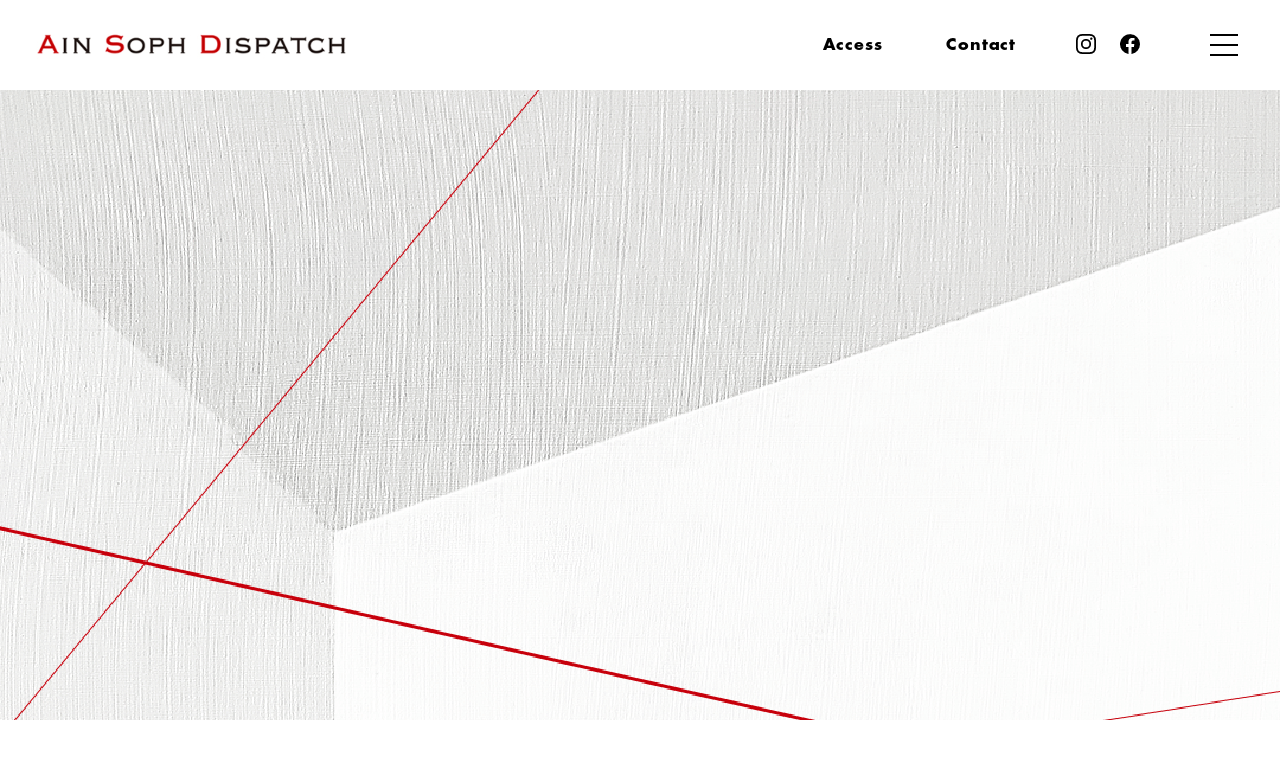

--- FILE ---
content_type: text/html; charset=UTF-8
request_url: http://ainsophdispatch.com/
body_size: 5451
content:
<!DOCTYPE html>
<!--[if lt IE 7]><html class="no-js lt-ie9 lt-ie8 lt-ie7" lang="ja"> <![endif]-->
<!--[if IE 7]><html class="no-js lt-ie9 lt-ie8" lang="ja"> <![endif]-->
<!--[if IE 8]><html class="no-js lt-ie9" lang="ja"> <![endif]-->
<!--[if gt IE 8]><!--> <html class="no-js" lang="ja"> <!--<![endif]-->
<head>
<meta charset="UTF-8">
<style>
/* ファーストビュー（above the fold ）のインラインCSS を挿入。インラインCSSは webpackでbuildすると、dest/index.html に生成される。 */
</style>
<link rel="preload" href="/themes/develop/dest/bundle.css?date=20250908165514" as="style" onload="this.onload=null;this.rel='stylesheet'">
<noscript><link rel="stylesheet" href="/themes/develop/dest/bundle.css?date=20250908165514"></noscript>
<script>
  /*! loadCSS. [c]2017 Filament Group, Inc. MIT License */
  /* This file is meant as a standalone workflow for
  - testing support for link[rel=preload]
  - enabling async CSS loading in browsers that do not support rel=preload
  - applying rel preload css once loaded, whether supported or not.
  */
  !function(t){"use strict";t.loadCSS||(t.loadCSS=function(){});var e=loadCSS.relpreload={};if(e.support=function(){var e;try{e=t.document.createElement("link").relList.supports("preload")}catch(t){e=!1}return function(){return e}}(),e.bindMediaToggle=function(t){var e=t.media||"all";function a(){t.addEventListener?t.removeEventListener("load",a):t.attachEvent&&t.detachEvent("onload",a),t.setAttribute("onload",null),t.media=e}t.addEventListener?t.addEventListener("load",a):t.attachEvent&&t.attachEvent("onload",a),setTimeout(function(){t.rel="stylesheet",t.media="only x"}),setTimeout(a,3e3)},e.poly=function(){if(!e.support())for(var a=t.document.getElementsByTagName("link"),n=0;n<a.length;n++){var o=a[n];"preload"!==o.rel||"style"!==o.getAttribute("as")||o.getAttribute("data-loadcss")||(o.setAttribute("data-loadcss",!0),e.bindMediaToggle(o))}},!e.support()){e.poly();var a=t.setInterval(e.poly,500);t.addEventListener?t.addEventListener("load",function(){e.poly(),t.clearInterval(a)}):t.attachEvent&&t.attachEvent("onload",function(){e.poly(),t.clearInterval(a)})}"undefined"!=typeof exports?exports.loadCSS=loadCSS:t.loadCSS=loadCSS}("undefined"!=typeof global?global:this);
</script>
<title>AIN SOPH DISPATCH (アイン ソフ ディスパッチ)</title>
<meta http-equiv="X-UA-Compatible" content="IE=edge">
<meta name="viewport" content="width=device-width, initial-scale=1.0, viewport-fit=cover">
<meta property="og:url" content="http://ainsophdispatch.com/">
<meta property="og:site_name" content="AIN SOPH DISPATCH (アイン ソフ ディスパッチ)">
<meta property="og:title" content="AIN SOPH DISPATCH (アイン ソフ ディスパッチ)">
<meta property="og:type" content="website">
<meta name="twitter:title" content="AIN SOPH DISPATCH (アイン ソフ ディスパッチ)">
<meta name="twitter:card" content="summary">
<meta name="twitter:domain" content="ainsophdispatch.com">
<meta name="twitter:image" content="http://ainsophdispatch.com/archives/">
<link rel="alternate" type="application/rss+xml" title="RSS 2.0" href="http://ainsophdispatch.com/rss2.xml">
<script type="application/ld+json">
{
	"@context": "http://schema.org",
	"@type": "BreadcrumbList",
	"itemListElement":
	[
	{
		"@type": "ListItem",
		"position": 1,
		"item":
		{
		"@id": "http://ainsophdispatch.com/",
		"name": "AIN SOPH DISPATCH (アイン ソフ ディスパッチ)"
		}
	}
	]
}
</script>
<script src="/js/library/jquery/jquery-3.6.1.min.js" charset="UTF-8"></script>
<script src="/acms.js?uaGroup=PC&amp;domains=ainsophdispatch.com&amp;jsDir=js/&amp;themesDir=/themes/&amp;bid=1&amp;jQuery=3.6.1&amp;jQueryMigrate=migrate-3.0.1&amp;mediaClientResize=on&amp;v=8a6fc0c6f5a1dcf2d8ca1eb3b5c7d817&amp;umfs=1G&amp;pms=1G&amp;mfu=20&amp;lgImg=width:2160&amp;jpegQuality=85&amp;mediaLibrary=on&amp;edition=standard&amp;urlPreviewExpire=48&amp;timemachinePreviewDefaultDevice=PC&amp;scriptRoot=/" charset="UTF-8" id="acms-js"></script>
<script type="text/javascript" src="//webfont.fontplus.jp/accessor/script/fontplus.js?1aZQbAV4G1Q%3D&box=JfYycSKR04E%3D&aa=1&ab=2&display=swap" charset="utf-8" defer></script>
<script src="/themes/develop/dest/vendor.chunk.js?date=20250908165516" async></script>
<script src="/themes/develop/dest/bundle.js?date=20250908165514" async></script>
<meta name="csrf-token" content="45b3f2d7c1d6ef7846a7f8b5c1bd72e507da9fa1b374ebe1068edc0cff8b4efc"><script type="text/javascript" src="/js/dest/vendor.js?date=20250908162245" charset="UTF-8" async defer></script>
<script type="text/javascript" src="/js/dest/index.js?date=20250908162241" charset="UTF-8" async defer></script>
<meta name="generator" content="a-blog cms" />
</head>
<body>
<div class="l-wrapper">
<div id="js-overlay" class="p-overlay" aria-hidden="true"></div>
<header class="l-header">
<h1 class="l-header__logo">
<a href="http://ainsophdispatch.com/" class="js-viewing-indelible">
<img src="/themes/develop/images/common/logo.png" width="257.25" height="35" alt="AIN SOPH DISPATCH アインソフディスパッチ">
</a>
</h1>
<nav id="js-menu" class="l-nav">
<div class="l-nav__inner">
<div class="l-nav__global">
<div>
<ul id="" class="l-nav__global__list">
<li class="js-link_match_location-full" class="c_1" >
<a href="http://ainsophdispatch.com/" class="js-viewing-indelible" target="">
<span>Home</span>
</a>
</li>
<li class="js-link_match_location-full" class="c_1" >
<a href="http://ainsophdispatch.com/exhibition/" class="js-viewing-indelible" target="">
<span>Exhibition</span>
</a>
</li>
<li class="js-link_match_location-full" class="c_1" >
<a href="http://ainsophdispatch.com/artists/" class="js-viewing-indelible" target="">
<span>Artists</span>
</a>
</li>
<li class="js-link_match_location-full" class="c_1" >
<a href="http://ainsophdispatch.com/artworks/" class="js-viewing-indelible" target="">
<span>Artworks</span>
</a>
</li>
<li class="js-link_match_location-full" class="c_1" >
<a href="http://ainsophdispatch.com/galleryworks/" class="js-viewing-indelible" target="">
<span>Gallery Works</span>
</a>
</li>
<li class="js-link_match_location-full" class="c_1" >
<a href="http://ainsophdispatch.com/goods/" class="js-viewing-indelible" target="">
<span>Goods</span>
</a>
</li>
<li class="js-link_match_location-full" class="c_1" >
<a href="http://ainsophdispatch.com/galleryinfo/" class="js-viewing-indelible" target="">
<span>Gallery Info</span>
</a>
</li>
</ul>
</div>
</div>
<div class="l-nav__inquiry">
<ul class="l-nav__inquiry__list">
<li class="js-link_match_location-full"><a href="http://ainsophdispatch.com/galleryinfo/#access" class="js-viewing-indelible">Access</a></li>
<li><a href="https://zfrmz.jp/ejivTaG8WkOc70szQ30T" class="js-viewing-indelible">Contact</a></li>
</ul>
</div>
<div class="l-nav__social">
<ul class="l-nav__social__list">
<li><a href="https://www.instagram.com/ainsophdispatch/">
<svg xmlns="http://www.w3.org/2000/svg" width="20" height="20" viewBox="0 0 20 20"><title>Instagram</title><path d="M9.927,36.7a5.128,5.128,0,1,0,5.127,5.128A5.119,5.119,0,0,0,9.927,36.7Zm0,8.461a3.334,3.334,0,1,1,3.333-3.334,3.339,3.339,0,0,1-3.333,3.334Zm6.532-8.671a1.2,1.2,0,1,1-1.2-1.2A1.193,1.193,0,0,1,16.459,36.488Zm3.4,1.214a5.92,5.92,0,0,0-1.615-4.191A5.956,5.956,0,0,0,14.05,31.9c-1.651-.094-6.6-.094-8.25,0a5.947,5.947,0,0,0-4.19,1.611A5.939,5.939,0,0,0,0,37.7C-.1,39.348-.1,44.3,0,45.949A5.92,5.92,0,0,0,1.61,50.139,5.963,5.963,0,0,0,5.8,51.755c1.651.094,6.6.094,8.25,0a5.917,5.917,0,0,0,4.19-1.616,5.958,5.958,0,0,0,1.615-4.191C19.948,44.3,19.948,39.353,19.855,37.7ZM17.722,47.72a3.375,3.375,0,0,1-1.9,1.9c-1.316.522-4.439.4-5.894.4s-4.582.116-5.894-.4a3.375,3.375,0,0,1-1.9-1.9c-.522-1.317-.4-4.44-.4-5.9s-.116-4.583.4-5.9a3.375,3.375,0,0,1,1.9-1.9c1.316-.522,4.439-.4,5.894-.4s4.582-.116,5.894.4a3.375,3.375,0,0,1,1.9,1.9c.522,1.317.4,4.44.4,5.9S18.244,46.408,17.722,47.72Z" transform="translate(0.075 -31.825)"/></svg>
</a></li>
<li><a href="https://www.facebook.com/AinSophDispatch/">
<svg xmlns="http://www.w3.org/2000/svg" width="20" height="20" viewBox="0 0 20 20" role="image"><title>Facebook</title><path d="M28,18.061A10,10,0,1,0,16.438,28V20.969H13.9V18.061h2.54V15.844c0-2.521,1.492-3.914,3.777-3.914a15.3,15.3,0,0,1,2.239.2V14.6H21.192a1.45,1.45,0,0,0-1.629,1.571v1.888h2.773l-.444,2.908h-2.33V28A10.046,10.046,0,0,0,28,18.061Z" transform="translate(-8 -8)"/></svg>
</a></li>
</ul>
</div>
</div>
</nav>
<button type="button" id="js-menu-toggle" class="p-hamburger" aria-label="メニューを開く">
<span></span>
<span></span>
<span></span>
</button>
</header>
<main>
<div class="p-keyvisual">
<p class="p-keyvisual__copy">
<img src="/themes/develop/images/template/home-keyvisual-copy.svg" width="274.05" height="74" alt="クオリティの高い作家を発信しプライマリーギャラリーであり続けることを矜持としています" loading="lazy">
</p>
<img src="/themes/develop/images/template/home-keyvisual.png" alt="">
</div>
<div class="l-news-wrapper">
<div class="l-sub-section">
<div class="c-container">
<div class="l-news">
<section class="l-news__column">
<header class="c-heading--title l-news__column__title">
<h2 class="main">News</h2>
<p class="sub">お知らせ</p>
</header>
<div class="l-news__column__body">
<div class="p-entry-list">
<section class=" p-entry-list__item">
<p class="p-entry-list__item__date"><time datetime="2025-12-20">2025/12/20</time></p>
<h3 class="p-entry-list__item__title">冬季休廊のお知らせ | 12月21日(日)〜1月4日(日)まで</h3>
</section>
<section class=" p-entry-list__item">
<p class="p-entry-list__item__date"><time datetime="2024-03-07">2024/03/07</time></p>
<h3 class="p-entry-list__item__title">ホームページをリニューアルしました</h3>
</section>
</div>
</div>
</section>
<div class="l-news__image" aria-hidden="true">
<img src="/themes/develop/images/template/home-news.png" alt="" loading="lazy">
</div>
</div>
</div>
</div>
</div>
<div class="c-container">
<section class="l-top-section">
<header class="l-top-section__title c-heading--title">
<h2 class="main">Artists</h2>
<p class="sub">アーティスト</p>
</header>
<div class="acms-grid p-summary">
<div class="acms-col-md-4 acms-col-6 p-summary__item">
<section class="p-card">
<a href="http://ainsophdispatch.com/artists/eiji-kawada/eiji-kawada.html">
<div class="p-card__image">
<img src="/media/003/202105/mode3_w672_h672-kawada_web_top.jpg" width="336" height="336" alt="" loading="lazy">
</div>
<h3 class="p-card__title p-card__title--en">川田英二 / Eiji Kawada</h3>
</a>
</section>
</div>
<div class="acms-col-md-4 acms-col-6 p-summary__item">
<section class="p-card">
<a href="http://ainsophdispatch.com/artists/asuka-hirata/entry-3.html">
<div class="p-card__image">
<img src="/media/003/202402/mode3_w672_h672-asukahirata_web_top_240215_185559.jpg" width="336" height="336" alt="" loading="lazy">
</div>
<h3 class="p-card__title p-card__title--en">平田あすか / Asuka Hirata</h3>
</a>
</section>
</div>
<div class="acms-col-md-4 acms-col-6 p-summary__item">
<section class="p-card">
<a href="http://ainsophdispatch.com/artists/araki-yukari/araki-yukari.html">
<div class="p-card__image">
<img src="/media/003/202402/mode3_w672_h672-yukariaraki_web_top.jpg" width="336" height="336" alt="" loading="lazy">
</div>
<h3 class="p-card__title p-card__title--en">荒木由香里 / Yukari Araki</h3>
</a>
</section>
</div>
<div class="acms-col-md-4 acms-col-6 p-summary__item">
<section class="p-card">
<a href="http://ainsophdispatch.com/artists/furukawa-hidetaka/furukawa-hidetaka.html">
<div class="p-card__image">
<img src="/media/003/202402/mode3_w672_h672-hidetakafurukawa_web_top.jpg" width="336" height="336" alt="" loading="lazy">
</div>
<h3 class="p-card__title p-card__title--en">ふるかはひでたか / Hidetaka Furukawa</h3>
</a>
</section>
</div>
<div class="acms-col-md-4 acms-col-6 p-summary__item">
<section class="p-card">
<a href="http://ainsophdispatch.com/artists/keijan-kondoh/entry-26.html">
<div class="p-card__image">
<img src="/media/003/202402/mode3_w672_h672-kj_web_top.jpg" width="336" height="336" alt="" loading="lazy">
</div>
<h3 class="p-card__title p-card__title--en">近藤ケイジャン / Keijan Kondoh</h3>
</a>
</section>
</div>
<div class="acms-col-md-4 acms-col-6 p-summary__item">
<section class="p-card">
<a href="http://ainsophdispatch.com/artists/daisuke-abe/entry-27.html">
<div class="p-card__image">
<img src="/media/003/202402/mode3_w672_h672-daisukeabe_web_top.jpg" width="336" height="336" alt="" loading="lazy">
</div>
<h3 class="p-card__title p-card__title--en">阿部大介 / Daisuke Abe</h3>
</a>
</section>
</div>
<div class="acms-col-md-4 acms-col-6 p-summary__item">
<section class="p-card">
<a href="http://ainsophdispatch.com/artists/masato-ito/entry-28.html">
<div class="p-card__image">
<img src="/media/003/202402/mode3_w672_h672-masatoito_web_top_240218_201620.jpg" width="336" height="336" alt="" loading="lazy">
</div>
<h3 class="p-card__title p-card__title--en">伊藤正人 / Masato Ito</h3>
</a>
</section>
</div>
<div class="acms-col-md-4 acms-col-6 p-summary__item">
<section class="p-card">
<a href="http://ainsophdispatch.com/artists/tomokazu-ishizaki/entry-33.html">
<div class="p-card__image">
<img src="/media/003/202402/mode3_w672_h672-tomokazuishizaki_web_top.jpg" width="336" height="336" alt="" loading="lazy">
</div>
<h3 class="p-card__title p-card__title--en">石崎誠和 / Tomokazu Ishizaki</h3>
</a>
</section>
</div>
<div class="acms-col-md-4 acms-col-6 p-summary__item">
<section class="p-card">
<a href="http://ainsophdispatch.com/artists/hisahiko-matsunaga/entry-35.html">
<div class="p-card__image">
<img src="/media/003/202402/mode3_w672_h672-hisahikomatsunaga_web_top.jpg" width="336" height="336" alt="" loading="lazy">
</div>
<h3 class="p-card__title p-card__title--en">松永久彦 / Hisahiko Matsunaga</h3>
</a>
</section>
</div>
<div class="acms-col-md-4 acms-col-6 p-summary__item">
<section class="p-card">
<a href="http://ainsophdispatch.com/artists/kunihiro-ono/entry-29.html">
<div class="p-card__image">
<img src="/media/003/202402/mode3_w672_h672-kunihiroono_web_top.jpg" width="336" height="336" alt="" loading="lazy">
</div>
<h3 class="p-card__title p-card__title--en">尾野訓大 / Kunihiro Ono</h3>
</a>
</section>
</div>
<div class="acms-col-md-4 acms-col-6 p-summary__item">
<section class="p-card">
<a href="http://ainsophdispatch.com/artists/entry-37.html">
<div class="p-card__image">
<img src="/media/003/202402/mode3_w672_h672-oz_web_top.jpg" width="336" height="336" alt="" loading="lazy">
</div>
<h3 class="p-card__title p-card__title--en">尾頭 - OZ - 山口佳祐 / OZ - Keisuke Yamaguchi</h3>
</a>
</section>
</div>
<div class="acms-col-md-4 acms-col-6 p-summary__item">
<section class="p-card">
<a href="http://ainsophdispatch.com/artists/jyunji-yamada/entry-36.html">
<div class="p-card__image">
<img src="/media/003/202402/mode3_w672_h672-junjiyamada_web_top.jpg" width="336" height="336" alt="" loading="lazy">
</div>
<h3 class="p-card__title p-card__title--en">山田純嗣 / Junji Yamada</h3>
</a>
</section>
</div>
<div class="acms-col-md-4 acms-col-6 p-summary__item">
<section class="p-card">
<a href="http://ainsophdispatch.com/artists/entry-39.html">
<div class="p-card__image">
<img src="/media/003/202402/mode3_w672_h672-atsuosuzuki_web_top.jpg" width="336" height="336" alt="" loading="lazy">
</div>
<h3 class="p-card__title p-card__title--en">鈴木淳夫 / Atsuo Suzuki</h3>
</a>
</section>
</div>
<div class="acms-col-md-4 acms-col-6 p-summary__item">
<section class="p-card">
<a href="http://ainsophdispatch.com/artists/entry-38.html">
<div class="p-card__image">
<img src="/media/003/202402/mode3_w672_h672-ideguchi_web_top.jpg" width="336" height="336" alt="" loading="lazy">
</div>
<h3 class="p-card__title p-card__title--en">出口俊一 / Shunichi Ideguchi</h3>
</a>
</section>
</div>
<div class="acms-col-md-4 acms-col-6 p-summary__item">
<section class="p-card">
<a href="http://ainsophdispatch.com/artists/entry-40.html">
<div class="p-card__image">
<img src="/media/003/202402/mode3_w672_h672-kensukekarasawa_web_top.jpg" width="336" height="336" alt="" loading="lazy">
</div>
<h3 class="p-card__title p-card__title--en">柄澤健介 / Kensuke Karasawa</h3>
</a>
</section>
</div>
<div class="acms-col-md-4 acms-col-6 p-summary__item">
<section class="p-card">
<a href="http://ainsophdispatch.com/artists/entry-31.html">
<div class="p-card__image">
<img src="/media/003/202402/mode3_w672_h672-mitsurusugimoto_web_top.jpg" width="336" height="336" alt="" loading="lazy">
</div>
<h3 class="p-card__title p-card__title--en">杉本充 / Mitsuru Sugimoto</h3>
</a>
</section>
</div>
<div class="acms-col-md-4 acms-col-6 p-summary__item">
<section class="p-card">
<a href="http://ainsophdispatch.com/artists/entry-41.html">
<div class="p-card__image">
<img src="/media/003/202402/mode3_w672_h672-dominique_web_top_240219_204512.jpg" width="336" height="336" alt="" loading="lazy">
</div>
<h3 class="p-card__title p-card__title--en">ドミニク ルトランジェ / Dominique Lutringer</h3>
</a>
</section>
</div>
<div class="acms-col-md-4 acms-col-6 p-summary__item">
<section class="p-card">
<a href="http://ainsophdispatch.com/artists/entry-42.html">
<div class="p-card__image">
<img src="/media/003/202402/mode3_w672_h672-yoshiekuroda_web_top.jpg" width="336" height="336" alt="" loading="lazy">
</div>
<h3 class="p-card__title p-card__title--en">黒田恵枝 / Yoshie Kuroda</h3>
</a>
</section>
</div>
</div>
</section>
</div>
</main>
<footer class="l-footer">
<img src="/themes/develop/images/common/footer-image.png" alt="" class="l-footer__image" aria-hidden="true">
<h2 class="l-footer__company">
<img src="/themes/develop/images/common/logo.png" width="341" height="46" alt="AIN SOPH DISPATCH">
</h2>
<div>
<div class="l-footer__address">
<address class="l-footer__address__body">
〒453-0013　名古屋市中村区亀島1-8-26<br>
<br>
1-8-26 Kamejima, Nakamura-ku, <br class="acms-hide-tablet">Nagoya-city, 453-0013
</address>
<p class="l-footer__address__map">
<a href="https://goo.gl/maps/gD4dp31KnV9a3tNG9" class="c-link-button c-link-button--textMini c-link-button--narrow">MAP</a>
</p>
</div>
<p class="l-footer__copyright">
<small>Copyrights © Ainsophdispatch All Rights Reserved.</small>
</p>
</div>
</footer>
</div>
</body>
</html>


--- FILE ---
content_type: text/css
request_url: http://ainsophdispatch.com/themes/develop/dest/bundle.css?date=20250908165514
body_size: 11068
content:
.acms-container{max-width:1080px;margin-right:auto;margin-left:auto;padding-right:10px;padding-left:10px;box-sizing:border-box}@media screen and (min-width: 768px){.acms-container{padding-right:18px;padding-left:18px}}.acms-grid,.acms-grid-r{margin-right:-10px;margin-left:-10px}.acms-grid:before,.acms-grid:after,.acms-grid-r:before,.acms-grid-r:after{display:table;content:" "}.acms-grid:after,.acms-grid-r:after{clear:both}@media screen and (min-width: 768px){.acms-grid,.acms-grid-r{margin-right:-18px;margin-left:-18px}}.acms-grid-negative{margin-right:-10px;margin-left:-10px}[class*='acms-col']{min-height:1px;padding-right:10px;padding-left:10px}@media screen and (min-width: 768px){[class*='acms-col']{padding-right:18px;padding-left:18px}}@media (min-width: 768px){.acms-grid,.acms-grid-r{margin-right:-18px;margin-left:-18px}[class*='acms-col']{padding-right:18px;padding-left:18px}}[class*='acms-col'],[class*='acms-col']:before,[class*='acms-col']:after{box-sizing:border-box}.acms-col-1{float:left;width:8.33333%}.acms-col-2{float:left;width:16.66667%}.acms-col-3{float:left;width:25%}.acms-col-4{float:left;width:33.33333%}.acms-col-5{float:left;width:41.66667%}.acms-col-6{float:left;width:50%}.acms-col-7{float:left;width:58.33333%}.acms-col-8{float:left;width:66.66667%}.acms-col-9{float:left;width:75%}.acms-col-10{float:left;width:83.33333%}.acms-col-11{float:left;width:91.66667%}.acms-col-12{float:none;width:100%}[class*='acms-push'],[class*='acms-pull']{position:relative}.acms-push-1{left:8.33333%}.acms-push-2{left:16.66667%}.acms-push-3{left:25%}.acms-push-4{left:33.33333%}.acms-push-5{left:41.66667%}.acms-push-6{left:50%}.acms-push-7{left:58.33333%}.acms-push-8{left:66.66667%}.acms-push-9{left:75%}.acms-push-10{left:83.33333%}.acms-push-11{left:91.66667%}.acms-pull-1{right:8.33333%}.acms-pull-2{right:16.66667%}.acms-pull-3{right:25%}.acms-pull-4{right:33.33333%}.acms-pull-5{right:41.66667%}.acms-pull-6{right:50%}.acms-pull-7{right:58.33333%}.acms-pull-8{right:66.66667%}.acms-pull-9{right:75%}.acms-pull-10{right:83.33333%}.acms-pull-11{right:91.66667%}@media (min-width: 480px){.acms-col-sm-1{float:left;width:8.33333%}.acms-col-sm-2{float:left;width:16.66667%}.acms-col-sm-3{float:left;width:25%}.acms-col-sm-4{float:left;width:33.33333%}.acms-col-sm-5{float:left;width:41.66667%}.acms-col-sm-6{float:left;width:50%}.acms-col-sm-7{float:left;width:58.33333%}.acms-col-sm-8{float:left;width:66.66667%}.acms-col-sm-9{float:left;width:75%}.acms-col-sm-10{float:left;width:83.33333%}.acms-col-sm-11{float:left;width:91.66667%}.acms-col-sm-12{float:none;width:100%}[class*='acms-push-sm']{position:relative;right:auto}.acms-push-sm-auto{left:auto}.acms-push-sm-1{left:8.33333%}.acms-push-sm-2{left:16.66667%}.acms-push-sm-3{left:25%}.acms-push-sm-4{left:33.33333%}.acms-push-sm-5{left:41.66667%}.acms-push-sm-6{left:50%}.acms-push-sm-7{left:58.33333%}.acms-push-sm-8{left:66.66667%}.acms-push-sm-9{left:75%}.acms-push-sm-10{left:83.33333%}.acms-push-sm-11{left:91.66667%}[class*='acms-pull-sm']{position:relative;left:auto}.acms-pull-sm-auto{right:auto}.acms-pull-sm-1{right:8.33333%}.acms-pull-sm-2{right:16.66667%}.acms-pull-sm-3{right:25%}.acms-pull-sm-4{right:33.33333%}.acms-pull-sm-5{right:41.66667%}.acms-pull-sm-6{right:50%}.acms-pull-sm-7{right:58.33333%}.acms-pull-sm-8{right:66.66667%}.acms-pull-sm-9{right:75%}.acms-pull-sm-10{right:83.33333%}.acms-pull-sm-11{right:91.66667%}}@media (min-width: 768px){.acms-col-md-1{float:left;width:8.33333%}.acms-col-md-2{float:left;width:16.66667%}.acms-col-md-3{float:left;width:25%}.acms-col-md-4{float:left;width:33.33333%}.acms-col-md-5{float:left;width:41.66667%}.acms-col-md-6{float:left;width:50%}.acms-col-md-7{float:left;width:58.33333%}.acms-col-md-8{float:left;width:66.66667%}.acms-col-md-9{float:left;width:75%}.acms-col-md-10{float:left;width:83.33333%}.acms-col-md-11{float:left;width:91.66667%}.acms-col-md-12{float:none;width:100%}[class*='acms-push-md']{position:relative;right:auto}.acms-push-md-auto{left:auto}.acms-push-md-1{left:8.33333%}.acms-push-md-2{left:16.66667%}.acms-push-md-3{left:25%}.acms-push-md-4{left:33.33333%}.acms-push-md-5{left:41.66667%}.acms-push-md-6{left:50%}.acms-push-md-7{left:58.33333%}.acms-push-md-8{left:66.66667%}.acms-push-md-9{left:75%}.acms-push-md-10{left:83.33333%}.acms-push-md-11{left:91.66667%}[class*='acms-pull-md']{position:relative;left:auto}.acms-pull-md-auto{right:auto}.acms-pull-md-1{right:8.33333%}.acms-pull-md-2{right:16.66667%}.acms-pull-md-3{right:25%}.acms-pull-md-4{right:33.33333%}.acms-pull-md-5{right:41.66667%}.acms-pull-md-6{right:50%}.acms-pull-md-7{right:58.33333%}.acms-pull-md-8{right:66.66667%}.acms-pull-md-9{right:75%}.acms-pull-md-10{right:83.33333%}.acms-pull-md-11{right:91.66667%}}@media (min-width: 1180px){.acms-col-lg-1{float:left;width:8.33333%}.acms-col-lg-2{float:left;width:16.66667%}.acms-col-lg-3{float:left;width:25%}.acms-col-lg-4{float:left;width:33.33333%}.acms-col-lg-5{float:left;width:41.66667%}.acms-col-lg-6{float:left;width:50%}.acms-col-lg-7{float:left;width:58.33333%}.acms-col-lg-8{float:left;width:66.66667%}.acms-col-lg-9{float:left;width:75%}.acms-col-lg-10{float:left;width:83.33333%}.acms-col-lg-11{float:left;width:91.66667%}.acms-col-lg-12{float:none;width:100%}[class*='acms-push-lg']{position:relative;right:auto}.acms-push-lg-auto{left:auto}.acms-push-lg-1{left:8.33333%}.acms-push-lg-2{left:16.66667%}.acms-push-lg-3{left:25%}.acms-push-lg-4{left:33.33333%}.acms-push-lg-5{left:41.66667%}.acms-push-lg-6{left:50%}.acms-push-lg-7{left:58.33333%}.acms-push-lg-8{left:66.66667%}.acms-push-lg-9{left:75%}.acms-push-lg-10{left:83.33333%}.acms-push-lg-11{left:91.66667%}[class*='acms-pull-lg']{position:relative;left:auto}.acms-pull-lg-auto{right:auto}.acms-pull-lg-1{right:8.33333%}.acms-pull-lg-2{right:16.66667%}.acms-pull-lg-3{right:25%}.acms-pull-lg-4{right:33.33333%}.acms-pull-lg-5{right:41.66667%}.acms-pull-lg-6{right:50%}.acms-pull-lg-7{right:58.33333%}.acms-pull-lg-8{right:66.66667%}.acms-pull-lg-9{right:75%}.acms-pull-lg-10{right:83.33333%}.acms-pull-lg-11{right:91.66667%}}@media (min-width: 1440px){.acms-col-xl-1{float:left;width:8.33333%}.acms-col-xl-2{float:left;width:16.66667%}.acms-col-xl-3{float:left;width:25%}.acms-col-xl-4{float:left;width:33.33333%}.acms-col-xl-5{float:left;width:41.66667%}.acms-col-xl-6{float:left;width:50%}.acms-col-xl-7{float:left;width:58.33333%}.acms-col-xl-8{float:left;width:66.66667%}.acms-col-xl-9{float:left;width:75%}.acms-col-xl-10{float:left;width:83.33333%}.acms-col-xl-11{float:left;width:91.66667%}.acms-col-xl-12{float:none;width:100%}[class*='acms-push-xl']{position:relative;right:auto}.acms-push-xl-auto{left:auto}.acms-push-xl-1{left:8.33333%}.acms-push-xl-2{left:16.66667%}.acms-push-xl-3{left:25%}.acms-push-xl-4{left:33.33333%}.acms-push-xl-5{left:41.66667%}.acms-push-xl-6{left:50%}.acms-push-xl-7{left:58.33333%}.acms-push-xl-8{left:66.66667%}.acms-push-xl-9{left:75%}.acms-push-xl-10{left:83.33333%}.acms-push-xl-11{left:91.66667%}[class*='acms-pull-xl']{position:relative;left:auto}.acms-pull-xl-auto{right:auto}.acms-pull-xl-1{right:8.33333%}.acms-pull-xl-2{right:16.66667%}.acms-pull-xl-3{right:25%}.acms-pull-xl-4{right:33.33333%}.acms-pull-xl-5{right:41.66667%}.acms-pull-xl-6{right:50%}.acms-pull-xl-7{right:58.33333%}.acms-pull-xl-8{right:66.66667%}.acms-pull-xl-9{right:75%}.acms-pull-xl-10{right:83.33333%}.acms-pull-xl-11{right:91.66667%}}.acms-entry .acms-col-12{clear:both}.clearHidden{display:block;clear:both;height:0;margin:0;border:none;visibility:hidden}.entry-style [class*=acms-col-]{padding:0}.entry-style h2{margin-right:18px;margin-left:18px}.entry-style h3{margin-right:18px;margin-left:18px}.entry-style h4{margin-right:18px;margin-left:18px}.entry-style h5{margin-right:18px;margin-left:18px}.entry-style h6{margin-right:18px;margin-left:18px}.entry-style dl{margin-right:18px;margin-left:18px}.entry-style p{margin-right:18px;margin-left:18px}.entry-style blockquote{margin:0 0 36px 0;padding:10px 20px;border-left:solid 5px #ccc}.entry-style [class*="column-image"]{padding-left:18px;padding-right:18px;box-sizing:border-box}.entry-style [class*="column-file"]{padding-left:18px;padding-right:18px;box-sizing:border-box}.entry-style [class*="column-map"]{border-right:18px solid transparent;border-left:18px solid transparent;box-sizing:border-box}.entry-style [class*="column-yolp"]{padding-left:18px;padding-right:18px;box-sizing:border-box}.entry-style [class*="column-street-view"]:not(.column-street-view-inner){padding-right:18px;padding-left:18px}.entry-style [class*="column-youtube"]{padding-left:18px;padding-right:18px;box-sizing:border-box}.entry-style [class*="column-video"]{padding-left:18px;padding-right:18px;box-sizing:border-box}.entry-style [class*="column-eximage"]{padding-left:18px;padding-right:18px;box-sizing:border-box}.entry-style [class*="column-media"]{padding-left:18px;padding-right:18px;box-sizing:border-box}.entry-style [class*="column-quote"]{margin-right:18px;margin-left:18px}.entry-style [class*="column-module"]{padding-left:18px;padding-right:18px;box-sizing:border-box}[class*="column-image"]{margin-bottom:50px}[class*="column-file"]{margin-bottom:50px}[class*="column-map"]{margin-bottom:50px}[class*="column-yolp"]{margin-bottom:50px}[class*="column-street-view"]{margin-bottom:50px}[class*="column-youtube"]{margin-bottom:50px}[class*="column-video"]{margin-bottom:50px}[class*="column-eximage"]{margin-bottom:50px}[class*="column-media"]{margin-bottom:50px}[class*="column-quote"]{margin-bottom:50px}[class*="column-module"]{margin-bottom:50px}[class*="column-image"],[class*="column-media"],[class*="column-eximage"]{display:block}[class*="column-image"].caption,[class*="column-media"].caption,[class*="column-eximage"].caption{margin-bottom:25px}[class*="column-image"] a,[class*="column-media"] a,[class*="column-eximage"] a{display:block}[class*="column-image"] img,[class*="column-media"] img,[class*="column-eximage"] img{max-width:100%;height:auto;vertical-align:top}[class*="column-image"] .caption,[class*="column-media"] .caption,[class*="column-eximage"] .caption{margin:5px 0 0 0}[class*="column-image"][style*="width"]{max-width:100%}[class*="column-media"] a[href*="media-download"]{display:inline-block;width:100%}[class*="column-map"]>img,[class*="column-yolp"]>img{max-width:100%}[class*="column-map"] img,[class*="column-yolp"] img{width:auto;height:auto}[class*="column-map"]>div{max-width:100%}[class*="column-yolp"]{width:auto !important}[class*="column-quote"] blockquote{padding:20px 10px 20px 20px}[class*="column-quote"] .quoteImageContainer{position:relative;float:left;max-width:154px;margin-right:25px}[class*="column-quote"] .quoteImage{display:block;max-width:100%;height:auto}[class*="column-quote"] .quoteTitle{margin:0 0 5px 0;padding:0;line-height:1.4;font-size:18px}[class*="column-quote"] .quoteTitleLink{color:#006cd8}[class*="column-quote"] .quoteSiteName{margin:0 0 10px 0;padding:0;color:#666;font-size:11px}[class*="column-quote"] .quoteDescription{margin:0;padding:0;color:#333;line-height:1.6;font-size:12px}.column-image-left{float:left;text-align:left}.column-image-right{float:right;text-align:right}.column-image-center{display:block;float:none;margin-right:auto;margin-left:auto;text-align:center}.column-image-auto{float:none}.column-file-left{text-align:left;float:left;text-align:left}.column-file-left+.caption{text-align:left}.column-file-right{text-align:right;float:right;text-align:right}.column-file-right+.caption{text-align:right}.column-file-center{text-align:center;display:block;float:none;margin-right:auto;margin-left:auto;text-align:center}.column-file-center+.caption{text-align:center}.column-file-auto{text-align:auto;float:none}.column-file-auto+.caption{text-align:auto}.column-map-left{float:left;text-align:left}.column-map-right{float:right;text-align:right}.column-map-center{display:block;float:none;margin-right:auto;margin-left:auto;text-align:center}.column-map-auto{float:none}.column-yolp-left{float:left;text-align:left}.column-yolp-right{float:right;text-align:right}.column-yolp-center{display:block;float:none;margin-right:auto;margin-left:auto;text-align:center}.column-yolp-auto{float:none}.column-street-view-left{float:left;text-align:left}.column-street-view-right{float:right;text-align:right}.column-street-view-center{display:block;float:none;margin-right:auto;margin-left:auto;text-align:center}.column-street-view-auto{float:none}.column-youtube-left{float:left;text-align:left}.column-youtube-right{float:right;text-align:right}.column-youtube-center{display:block;float:none;margin-right:auto;margin-left:auto;text-align:center}.column-youtube-auto{float:none}.column-video-left{float:left;text-align:left}.column-video-right{float:right;text-align:right}.column-video-center{display:block;float:none;margin-right:auto;margin-left:auto;text-align:center}.column-video-auto{float:none}.column-eximage-left{float:left;text-align:left}.column-eximage-right{float:right;text-align:right}.column-eximage-center{display:block;float:none;margin-right:auto;margin-left:auto;text-align:center}.column-eximage-auto{float:none}.column-media-left{float:left;text-align:left}.column-media-left :not([href*="media-download"])+.caption{text-align:center}.column-media-right{float:right;text-align:right}.column-media-right :not([href*="media-download"])+.caption{text-align:center}.column-media-center{display:block;float:none;margin-right:auto;margin-left:auto;text-align:center}.column-media-center :not([href*="media-download"])+.caption{text-align:center}.column-media-auto{float:none}.column-media-auto :not([href*="media-download"])+.caption{text-align:center}.column-quote-left{float:left;text-align:left}.column-quote-right{float:right;text-align:right}.column-quote-center{display:block;float:none;margin-right:auto;margin-left:auto;text-align:center}.column-quote-auto{float:none}.column-module-left{float:left;text-align:left}.column-module-right{float:right;text-align:right}.column-module-center{display:block;float:none;margin-right:auto;margin-left:auto;text-align:center}.column-module-auto{float:none}.acms-entry-unit-full:not(.acms-unit-size-inherit) [class*="column-image"]{width:auto !important;max-width:100%}.acms-entry-unit-full:not(.acms-unit-size-inherit) [class*="column-file"]{width:auto !important;max-width:100%}.acms-entry-unit-full:not(.acms-unit-size-inherit) [class*="column-map"]{width:auto !important;max-width:100%}.acms-entry-unit-full:not(.acms-unit-size-inherit) [class*="column-yolp"]{width:auto !important;max-width:100%}.acms-entry-unit-full:not(.acms-unit-size-inherit) [class*="column-street-view"]{width:auto !important;max-width:100%}.acms-entry-unit-full:not(.acms-unit-size-inherit) [class*="column-youtube"]{width:100% !important}.acms-entry-unit-full:not(.acms-unit-size-inherit) [class*="column-video"]{width:100% !important}.acms-entry-unit-full:not(.acms-unit-size-inherit) [class*="column-eximage"]{width:auto !important;max-width:100%}.acms-entry-unit-full:not(.acms-unit-size-inherit) [class*="column-media"]{width:auto !important;max-width:100%}.acms-entry-unit-full:not(.acms-unit-size-inherit) [class*="column-quote"]{width:auto !important;max-width:100%}.acms-entry-unit-full:not(.acms-unit-size-inherit) [class*="column-module"]{width:auto !important;max-width:100%}@media (max-width: 480px){[class*="acms-col-"][class*="-right"]{float:left}[class*="acms-col-"][class*="-right"]+*{clear:both}}.entry-container{margin-right:18px;margin-left:18px}.column-pdf-image{width:100%;border:solid 1px #aaa}.column-inner-street-view{width:100%;padding-bottom:100%}.column-youtube,.column-iframe{position:relative;width:100%;height:100%;padding-top:30px;padding-bottom:56.25%;overflow:hidden}.column-youtube iframe,.column-youtube object,.column-youtube embed,.column-iframe iframe,.column-iframe object,.column-iframe embed{position:absolute;top:0;left:0;width:100%;height:100%}.highlight1{background-color:#ff6}.highlight2{background-color:#a0FFFF}.highlight3{background-color:#9f9}.highlight4{background-color:#f99}.highlight5{background-color:#f6f}.highlight6{background-color:#800}.clearHidden{display:block;clear:both;height:0;margin:0;border:none;visibility:hidden}.clearfix:after{display:block;clear:both;height:0;visibility:hidden;content:"."}.clearfix{_display:inline-table;zoom:1}.acms-float-right{float:right}.acms-float-left{float:left}.acms-clear{clear:both}.acms-text-center{text-align:center}.acms-text-right{text-align:right}.acms-text-left{text-align:left}.acms-text-nowrap{white-space:nowrap}.acms-align-top{vertical-align:top}.acms-align-middle{vertical-align:middle}.acms-align-bottom{vertical-align:bottom}.acms-text-primary{color:#004cc5}.acms-text-info{color:#4b4b4b}.acms-text-success{color:#618e00}.acms-text-warning{color:#C57300}.acms-text-danger{color:#C5001D}.acms-cell-text-center{text-align:center !important}.acms-cell-text-right{text-align:right !important}.acms-cell-text-left{text-align:left !important}.acms-cell-text-nowrap{white-space:nowrap !important}.acms-cell-text-bold{font-weight:bold !important}.acms-cell-text-top{vertical-align:top !important}.acms-cell-text-middle{vertical-align:middle !important}.acms-cell-text-bottom{vertical-align:bottom !important}.acms-round{border-radius:10%}.acms-circle{border-radius:50%}.acms-icon-bg{padding:8px;font-size:18px;color:#fff;background-color:#999}.acms-icon-bg-info{background-color:#7096cd}.acms-icon-bg-success{background-color:#4AC0A4}.acms-icon-bg-warning{background-color:#cdb770}.acms-icon-bg-danger{background-color:#cd7086}.acms-icon-bg>[class*="acms-icon-"]{vertical-align:baseline}.acms-padding-none{padding:0 !important}.acms-padding-mini{padding:5px !important}.acms-padding-small{padding:10px !important}.acms-padding-medium{padding:15px !important}.acms-padding-large{padding:20px !important}.acms-margin-none{margin:0 !important}.acms-margin-top-mini{margin-top:5px !important}.acms-margin-top-small{margin-top:10px !important}.acms-margin-top-medium{margin-top:20px !important}.acms-margin-top-large{margin-top:30px !important}.acms-margin-right-mini{margin-right:5px !important}.acms-margin-right-small{margin-right:10px !important}.acms-margin-right-medium{margin-right:20px !important}.acms-margin-right-large{margin-right:30px !important}.acms-margin-bottom-mini{margin-bottom:5px !important}.acms-margin-bottom-small{margin-bottom:10px !important}.acms-margin-bottom-medium{margin-bottom:20px !important}.acms-margin-bottom-large{margin-bottom:30px !important}.acms-margin-left-mini{margin-left:5px !important}.acms-margin-left-small{margin-left:10px !important}.acms-margin-left-medium{margin-left:20px !important}.acms-margin-left-large{margin-left:30px !important}.acms-inline-space{display:inline;margin-right:10px}.acms-inline-space-left{display:inline;margin-left:10px}@media (max-width: 767px){.acms-clear-sp{clear:both}.acms-float-none-sp{float:none}.acms-width-sp{width:100% !important}.acms-width-auto-sp{width:auto !important}.acms-margin-sp{margin-bottom:10px !important;margin-left:10px !important}.acms-margin-top-bottom-sp{margin-top:10px !important;margin-bottom:10px !important}.acms-margin-top-bottom-small-sp{margin-top:5px !important;margin-bottom:5px !important}.acms-margin-bottom-sp{margin-bottom:10px !important}.acms-border-top-sp{border-top:1px solid #DDD !important}.acms-border-bottom-sp{border-bottom:1px solid #DDD !important}.acms-table-admin-edit .acms-border-bottom-sp{border-bottom:1px solid #DDD !important}.acms-title-sp{font-size:16px !important}.acms-form textarea,.acms-form input[type="text"]{width:100%}}.acms-img-responsive{display:block;max-width:100%;height:auto}.acms-width-max{width:100% !important}.acms-height-max{height:100% !important}.acms-width-height-max,.acms-width-height-max html,.acms-width-height-max body{width:100%;height:100%}.acms-block{display:block !important}.acms-inline{display:inline !important}.acms-inline-block{display:inline-block !important}.acms-table-cell{display:table-cell !important}.acms-hide{display:none !important}@media (max-width: 767px){.acms-show-sp{display:block !important}.acms-show-inline-sp{display:inline !important}.acms-hide-sp{display:none !important}}@media (min-width: 768px){.acms-show-tablet{display:block !important}.acms-hide-tablet{display:none !important}}@media (min-width: 1180px){.acms-show-pc{display:block !important}.acms-hide-pc{display:none !important}}@media (max-width: 479px){.acms-block-xs{display:block !important}.acms-inline-xs{display:inline !important}.acms-inline-block-xs{display:inline-block !important}.acms-table-cell-xs{display:table-cell !important}.acms-hide-xs{display:none !important}}@media (min-width: 480px) and (max-width: 767px){.acms-block-sm{display:block !important}.acms-inline-sm{display:inline !important}.acms-inline-block-sm{display:inline-block !important}.acms-table-cell-sm{display:table-cell !important}.acms-hide-sm{display:none !important}}@media (min-width: 768px) and (max-width: 1179px){.acms-block-md{display:block !important}.acms-inline-md{display:inline !important}.acms-inline-block-md{display:inline-block !important}.acms-table-cell-md{display:table-cell !important}.acms-hide-md{display:none !important}}@media (min-width: 1180px) and (max-width: 1439px){.acms-block-lg{display:block !important}.acms-inline-lg{display:inline !important}.acms-inline-block-lg{display:inline-block !important}.acms-table-cell-lg{display:table-cell !important}.acms-hide-lg{display:none !important}}@media (min-width: 1440px){.acms-block-xl{display:block !important}.acms-inline-xl{display:inline !important}.acms-inline-block-xl{display:inline-block !important}.acms-table-cell-xl{display:table-cell !important}.acms-hide-xl{display:none !important}}.acms-hide-visually{position:absolute;width:1px;height:1px;margin:-1px;padding:0;overflow:hidden;border:0;clip:rect(0 0 0 0)}@media (max-width: 479px){.acms-hide-visually-xs{position:absolute;width:1px;height:1px;margin:-1px;padding:0;overflow:hidden;border:0;clip:rect(0 0 0 0)}}@media (min-width: 480px) and (max-width: 767px){.acms-hide-visually-sm{position:absolute;width:1px;height:1px;margin:-1px;padding:0;overflow:hidden;border:0;clip:rect(0 0 0 0)}}@media (min-width: 768px) and (max-width: 1179px){.acms-hide-visually-md{position:absolute;width:1px;height:1px;margin:-1px;padding:0;overflow:hidden;border:0;clip:rect(0 0 0 0)}}@media (min-width: 1180px) and (max-width: 1439px){.acms-hide-visually-lg{position:absolute;width:1px;height:1px;margin:-1px;padding:0;overflow:hidden;border:0;clip:rect(0 0 0 0)}}@media (min-width: 1440px){.acms-hide-visually-xl{position:absolute;width:1px;height:1px;margin:-1px;padding:0;overflow:hidden;border:0;clip:rect(0 0 0 0)}}@media print{.acms-print-block{display:block !important}.acms-print-inline{display:inline !important}.acms-print-inline-block{display:inline-block !important}.acms-print-hide{display:none !important}}body,div,dl,dt,dd,ul,ol,li,h1,h2,h3,h4,h5,h6,pre,code,form,fieldset,legend,input,textarea,p,blockquote,th,td,figure{margin:0;padding:0}table{border-collapse:collapse;border-spacing:0}fieldset,img{border:0}address,caption,cite,code,dfn,em,th,var{font-weight:normal;font-style:normal}h1,h2,h3,h4,h5,h6{font-size:100%;line-height:1}img{max-width:100%;height:auto;vertical-align:bottom}br{letter-spacing:0}a{text-decoration:none}main,section,header,footer,nav,figure,address,picture{display:block}address{font-weight:normal;font-style:normal}ul,ol{margin:0;padding:0;list-style:none}mark{color:inherit;background-color:transparent}sub{font-size:x-small;vertical-align:baseline}input[type="text"],input[type="email"],input[type="tel"],input[type="password"],input[type="url"],textarea{box-sizing:border-box;padding:5px;font-family:inherit;background-image:none;border:1px solid #ccc;border-radius:0;-webkit-appearance:none}input[type="button"],input[type="submit"]{border:none;-webkit-appearance:button;-moz-appearance:button;appearance:button}input[type="checkbox"],input[type="radio"]{margin-right:.3em;vertical-align:middle}label{cursor:pointer}button{padding:0;background:transparent;border:none;cursor:pointer;-webkit-appearance:none;-moz-appearance:none;appearance:none}button img{display:block}textarea{resize:vertical}select{padding:3px 5px}body{-webkit-text-size-adjust:100%}input[type="image"]{max-width:100%;background-color:#fff}p{max-height:100%}html{height:100%;font-size:62.5%}body{color:#707070;font-size:1.6rem;font-family:-apple-system,BlinkMacSystemFont,"Segoe UI","Roboto","Helvetica Neue","Arial","Hiragino Kaku Gothic ProN","Hiragino Sans","Meiryo",sans-serif;line-height:1.75}img{max-width:100%;height:auto}a{color:#000;text-decoration:none;border:none}a:visited{color:#000;text-decoration:none}a:active{color:#000;text-decoration:none}a:hover{color:#000;text-decoration:underline}@keyframes fade-in{0%{opacity:0}20%{opacity:0}100%{opacity:1}}@-webkit-keyframes fade-in{0%{opacity:0}20%{opacity:0}100%{opacity:1}}@keyframes scale-up{0%{transform:scale(1)}50%{transform:scale(1.03)}100%{transform:scale(1)}}@-webkit-keyframes scale-up{0%{transform:scale(1)}50%{transform:scale(1.03)}100%{transform:scale(1)}}@keyframes fade-in-down{0%{opacity:0}20%{transform:translate(0, -10px);opacity:0}100%{transform:translate(0);opacity:1}}@-webkit-keyframes fade-in-down{0%{opacity:0}20%{transform:translate(0, -10px);opacity:0}100%{transform:translate(0);opacity:1}}.l-footer{padding-bottom:40vw}@media screen and (min-width: 768px){.l-footer{padding-bottom:20.50847vw}}.l-footer__company{margin-top:26.66667vw;margin-left:3px}@media screen and (min-width: 768px){.l-footer__company{margin-top:6.52542vw;margin-left:33px}}.l-footer__address{display:flex;flex-wrap:wrap;align-items:flex-end;justify-content:space-between;margin:15px 20px 0;color:#000;font-size:1.2rem}@media screen and (min-width: 768px){.l-footer__address{justify-content:flex-start;margin:15px 50px 0}}.l-footer__address__body{margin-top:10px}@media screen and (min-width: 768px){.l-footer__address__body{margin-right:35px}}.l-footer__address__map{margin-top:10px}.l-footer__copyright{margin-top:36px;margin-left:20px;color:#a5a5a5}@media screen and (min-width: 768px){.l-footer__copyright{margin-top:58px;margin-left:50px}}.l-footer__copyright small{font-size:1.2rem}.l-header{position:fixed;top:0;left:0;z-index:100;display:flex;align-items:center;box-sizing:border-box;width:100%;padding:12px 20px 12px 7px;background:white}@media screen and (min-width: 768px){.l-header{padding:22px 36px 22px 20px}}.l-header__logo{margin-right:auto}.l-header__logo a{display:block}@media screen and (min-width: 768px){.l-header__logo a{transition:opacity .3s}.l-header__logo a:hover{opacity:.6}}@media screen and (min-width: 768px){.l-header__logo img{width:341px;height:auto}}.l-nav{font-family:"FuturaLTPro-Bold","Hiragino Kaku Gothic ProN","Hiragino Sans","Meiryo",sans-serif}@media screen and (max-width: 767px){.l-nav{position:absolute;top:64px;right:0;box-sizing:border-box;width:280px;height:calc(100vh - 64px);background:#c70611;transform:translateX(100%);transition:transform .3s ease-in}}@media screen and (max-width: 767px){.l-nav.is-active{transform:translateX(0);transition-timing-function:ease-out}}@media screen and (max-width: 767px){.l-nav a{color:white}}@media screen and (min-width: 768px){.l-nav a{transition:opacity .3s}.l-nav a:hover{text-decoration:none;opacity:.6}}@media screen and (max-width: 767px){.l-nav__inner{box-sizing:border-box;height:100%;padding:32px 40px 40px;overflow:auto}}@media screen and (min-width: 768px){.l-nav__inner{display:flex;align-items:center}}@media screen and (min-width: 768px){.l-nav__global{position:absolute;top:90px;left:0;box-sizing:border-box;width:100%;padding:2em 1em;background:#c70611;opacity:0;transition:opacity .3s;pointer-events:none}}.l-nav__global a{color:white}@media screen and (min-width: 768px){.l-nav.is-active .l-nav__global{opacity:1;pointer-events:all}}.l-nav__global__list{letter-spacing:.05em}@media screen and (min-width: 768px){.l-nav__global__list{display:flex;flex-wrap:wrap;align-items:center;justify-content:center}}.l-nav__global__list li{margin-bottom:1.25em}@media screen and (min-width: 768px){.l-nav__global__list li{margin:1em 2.25em}}.l-nav__global__list a{display:block}.l-nav__global__list span{position:relative;display:inline-block}.l-nav__global__list li.stay span::after{position:absolute;bottom:-5px;left:-2.5%;display:block;width:105%;height:2px;background:currentColor;content:""}.l-nav__inquiry__list{letter-spacing:.05em}@media screen and (min-width: 768px){.l-nav__inquiry__list{display:flex;align-items:center}}.l-nav__inquiry__list li+li{margin-top:1.25em}@media screen and (min-width: 768px){.l-nav__inquiry__list li+li{margin-top:0;margin-left:4em}}.l-nav__social{margin-top:24px;line-height:1}@media screen and (min-width: 768px){.l-nav__social{margin-top:0;margin-left:60px}}.l-nav__social svg{fill:currentColor}.l-nav__social__list{display:flex;align-items:center;justify-content:center}@media screen and (min-width: 768px){.l-nav__social__list{justify-content:flex-start}}.l-nav__social__list li+li{margin-left:24px}@media screen and (min-width: 768px){.l-nav__social__list li+li{margin-left:24px}}.l-nav__social__list a{display:block}.l-news-wrapper{position:relative;margin-bottom:53.866vw}@media screen and (min-width: 768px){.l-news-wrapper{margin-bottom:48.813vw}}@media screen and (min-width: 768px){.l-news__column{display:flex;align-items:flex-start;margin-bottom:80px}}.l-news__column__body{margin-top:20px}@media screen and (min-width: 768px){.l-news__column__body{flex:1 1 100%;margin-top:26px;margin-left:50px}}@media screen and (min-width: 1180px){.l-news__column__body{margin-left:90px}}.l-news__image{position:absolute;bottom:-52.8vw;left:0;width:100vw}@media screen and (min-width: 768px){.l-news__image{bottom:-52.797vw}}.l-section{padding:100px 0 70px}.l-section__title{margin-bottom:50px}.l-section__footer{padding:24px 20px;text-align:center;text-decoration:none;background:#F4F4F4;font-size:2rem}.l-section__footer a{color:#707070;text-decoration:underline}.l-section__footer a:hover{text-decoration:none}.l-sub-section{margin-bottom:50px;padding:50px 0;background:#F4F4F4}.l-sub-section__section{margin-top:70px}.l-top-section{padding:60px 0 90px}@media screen and (min-width: 768px){.l-top-section{padding:70px 0}}.l-top-section__title{position:relative;margin-bottom:20px}.l-top-section__title__detail{position:absolute;right:0;bottom:0}.l-top-section--gallery{position:relative;margin-bottom:100px}@media screen and (min-width: 768px){.l-top-section--gallery{margin-top:-40px;margin-bottom:125px;padding-top:calc(calc(100vw - 403px) * .728 - 460px)}}@media screen and (min-width: 1180px){.l-top-section--gallery{padding-top:calc(calc(647px + calc(50vw - 540px)) * .728 - 460px)}}@media screen and (min-width: 768px){.p-keyvisual+.l-top-section--gallery{margin-top:105px}}@media screen and (min-width: 768px){.l-top-section--gallery .l-top-section__body{width:320px;margin-top:60px}}@media screen and (min-width: 1180px){.l-top-section--gallery .l-top-section__body{width:360px}}.l-top-section--gallery .l-top-section__image{display:none}@media screen and (min-width: 768px){.l-top-section--gallery .l-top-section__image{position:absolute;right:0;bottom:0;display:block;width:calc(100vw - 423px)}}@media screen and (min-width: 1180px){.l-top-section--gallery .l-top-section__image{width:calc(647px + calc(50vw - 540px))}}.l-top-section--gallery .l-top-section__image img{width:100%;height:auto}.l-wrapper{width:100%;padding-top:64px;overflow:hidden}@media screen and (min-width: 768px){.l-wrapper{padding-top:90px}}.c-button{display:inline-block;box-sizing:border-box;min-width:280px;padding:11px 20px;color:white;font-weight:bold;font-size:inherit;line-height:inherit;text-align:center;background-color:#000}@media screen and (min-width: 768px){.c-button{min-width:242px;transition:all .3s}}.c-button:hover{color:white;text-decoration:none}@media screen and (min-width: 768px){.c-button:hover{opacity:.7}}.c-button small{font-size:.875em}.c-button--light{background-color:#707070}.c-button--search{display:flex;align-items:center;justify-content:center;width:36px;min-width:0;height:36px;padding:0;line-height:1}.c-link-button{display:inline-block;box-sizing:border-box;min-width:280px;padding:11px 20px;font-weight:bold;text-align:center;background-color:#000}@media screen and (min-width: 768px){.c-link-button{min-width:242px;transition:all .3s}}.c-link-button:link,.c-link-button:visited{color:white}.c-link-button:hover{color:white;text-decoration:none}@media screen and (min-width: 768px){.c-link-button:hover{opacity:.7}}.c-link-button small{font-size:.875em}.c-link-button--secondary{color:#c70611;background:white;border:1px solid #c70611}.c-link-button--secondary:link,.c-link-button--secondary:visited{color:#c70611}.c-link-button--secondary:hover{color:#c70611}@media screen and (min-width: 768px){.c-link-button--secondary:hover{color:white;background-color:#c70611;opacity:1}}.c-link-button--textSmall{font-size:1.6rem}.c-link-button--textMini{font-size:1.2rem}.c-link-button--narrow{min-width:0;padding:1px 2em 0;font-weight:normal;font-family:"FuturaLTPro-BoldOblique","Hiragino Kaku Gothic ProN","Hiragino Sans","Meiryo",sans-serif;line-height:1.5}.c-link-button--wide{padding-right:32px;padding-left:32px}@media screen and (min-width: 768px){.c-link-button--wide{padding-right:72px;padding-left:72px}}.c-button-wrapper{display:flex;flex-wrap:wrap;align-items:center;justify-content:center;margin:-10px;text-align:center}@media screen and (min-width: 1180px){.c-button-wrapper{justify-content:space-between}}.c-button-wrapper .c-button,.c-button-wrapper .c-link-button{min-width:280px;margin:10px}@media screen and (min-width: 1180px){.c-button-wrapper .c-button,.c-button-wrapper .c-link-button{width:calc(50% - 20px);min-width:0}}.c-text-button{display:inline;color:inherit;font-size:inherit;line-height:inherit;text-decoration:underline}.c-text-button:hover{text-decoration:none}.c-container{max-width:1080px;margin:0 auto;padding-right:20px;padding-left:20px}@media screen and (min-width: 768px){.c-container{padding-right:50px;padding-left:50px}}.c-container-md{max-width:960px;margin:0 auto;padding-right:36px;padding-left:36px;box-sizing:border-box}.c-container-sm{max-width:750px;margin:0 auto;padding-right:36px;padding-left:36px;box-sizing:border-box}.c-container-full{position:relative;left:50%;width:100vw;transform:translateX(-50%)}.c-heading--title{position:relative;display:flex;flex-direction:column;justify-content:center;min-height:66px;padding-left:20px;font-weight:normal;line-height:1.25}@media screen and (min-width: 768px){.c-heading--title{min-height:75px;padding-left:24px}}.c-heading--title::before{position:absolute;top:0;left:0;width:1px;height:100%;background-color:#c70611;content:""}.c-heading--title .main{color:#000;font-family:"FuturaLTPro-BoldOblique","Hiragino Kaku Gothic ProN","Hiragino Sans","Meiryo",sans-serif;font-size:3rem;letter-spacing:.05em}@media screen and (min-width: 768px){.c-heading--title .main{font-size:3.5rem}}.c-heading--title .sub{margin-top:1.65em;line-height:1.25;font-size:1.2rem}@media screen and (min-width: 768px){.c-heading--title .sub{margin-top:2em}}.c-heading--large{line-height:1.5;font-size:2.4rem;margin-bottom:50px}.c-heading--large.decorated{line-height:1.5;font-size:2.4rem;margin-bottom:50px;padding-left:1em;border-left:1px solid #a5a5a5}.c-heading--medium{line-height:1.5;font-size:1.8rem;margin-bottom:50px}.c-pager{position:relative;display:flex;align-items:center;justify-content:center;width:280px;margin:50px auto 0;line-height:1.5;font-size:1.8rem}@media screen and (min-width: 768px){.c-pager{width:368px;font-size:2rem}}.c-pager li:not([class^="c-pager__"])+li:not([class^="c-pager__"]){margin-left:4px}@media screen and (min-width: 768px){.c-pager li:not([class^="c-pager__"])+li:not([class^="c-pager__"]){margin-left:8px}}.c-pager span,.c-pager a{display:block;color:#707070}@media screen and (min-width: 768px){.c-pager span,.c-pager a{transition:opacity .3s}.c-pager span:hover,.c-pager a:hover{text-decoration:none;opacity:.7}}.c-pager li.cur span{color:#000}.c-pager li.cur span,.c-pager li:not([class]) a{padding:1px 10px 0}.c-pager__back,.c-pager__forward{position:absolute;top:50%;transform:translateY(-50%)}.c-pager__back a,.c-pager__forward a{display:flex;align-items:center;justify-content:center;width:40px;height:40px;line-height:17px;background:#000}@media screen and (min-width: 768px){.c-pager__back a,.c-pager__forward a{width:58px;height:58px}}.c-pager__back img,.c-pager__forward img{vertical-align:top}.c-pager__back{left:0}.c-pager__forward{right:0}.c-topicpath{display:flex;flex-wrap:wrap;align-items:flex-start;margin-bottom:50px;font-size:1.2rem}@media screen and (min-width: 768px){.c-topicpath{margin-bottom:64px}}.c-topicpath li::after{display:inline-block;margin:0 .25em;content:">"}.c-topicpath li:last-child::after{display:none}.c-topicpath a{color:currentColor;text-decoration:underline}.c-topicpath a:hover{text-decoration:none}.p-annotation{padding-left:1em;font-size:1.4rem}.p-annotation::before{display:inline-block;width:1em;margin-left:-1em;content:"※"}.p-archive-list{display:flex;flex-wrap:wrap}.p-archive-list li::after{display:inline;margin:0 .5em;content:"/"}.p-archive-list a{color:#707070;text-decoration:underline}.p-archive-list a:hover{text-decoration:none}.p-card a{display:block;transition:.3s ease}.p-card a:hover{text-decoration:none}@media screen and (min-width: 768px){.p-card a:hover{opacity:.7}}.p-card__title{margin-top:.75em;color:#707070;font-weight:bold;line-height:1.5;font-size:1.8rem}@media screen and (min-width: 768px){.p-card__title{font-size:2rem}}.p-card__title--en{color:#a5a5a5;font-weight:normal;font-family:"FuturaLTPro-BoldOblique","Hiragino Kaku Gothic ProN","Hiragino Sans","Meiryo",sans-serif}.p-card__meta{margin-top:.5em;color:#707070;line-height:1.5;font-size:1.4rem}@media screen and (min-width: 768px){.p-card__meta{font-size:1.6rem}}.p-card__price{margin-top:.5em;color:#707070;font-weight:bold}.p-career li{position:relative;display:flex;align-items:flex-start;padding-left:.75em}.p-career li::before{position:absolute;top:.75em;left:0;width:3px;height:3px;background-color:currentColor;border-radius:50%;content:""}.p-career__title{margin-bottom:.5em;font-weight:bold}.p-career .p-career__title::before{display:none}li+.p-career__title{margin-top:1.5em}.p-career__year{flex:0 0 auto}.p-career__year::after{display:inline;content:"："}.p-entry-list{color:#000}@media screen and (min-width: 768px){.p-entry-list__item{display:flex}}.p-entry-list__item+.p-entry-list__item{margin-top:10px}.p-entry-list__item__date{flex:0 0 auto;line-height:2;font-size:1rem}.p-entry-list__item__title{line-height:1.75;font-size:1.2rem}@media screen and (min-width: 480px){.p-entry-list__item__title{margin-left:24px}}@media screen and (min-width: 1180px){.p-entry-list__item__title{margin-left:40px}}.entry-column{overflow:hidden;word-break:break-word}.entry-text-unit{font-size:1.8rem;color:#707070;font-weight:400;word-break:break-word}.entry-text-unit h2,.entry-text-unit h3,.entry-text-unit h4,.entry-text-unit h5,.entry-text-unit h6,.entry-text-unit p,.entry-text-unit dl{margin-right:18px;margin-left:18px}.entry-text-unit blockquote{margin-right:0;margin-left:0}.entry-text-unit a:link,.entry-text-unit a:hover,.entry-text-unit a:focus,.entry-text-unit a:active{color:#707070;text-decoration:underline}.entry-text-unit a:visited{color:#707070}.entry-text-unit em{color:#C41134;font-weight:400;font-style:normal}.entry-text-unit strong{font-weight:bold;font-style:normal}@media screen and (min-width: 768px){.entry-text-unit{font-size:1.8rem}}.entry-text-unit h2:not([class]){line-height:1.5;font-size:2.4rem;margin-top:0;margin-bottom:50px}.entry-text-unit h2.decorated{line-height:1.5;font-size:2.4rem;margin-top:0;margin-bottom:50px;padding-left:1em;border-left:1px solid #a5a5a5}.entry-text-unit h3:not([class]){line-height:1.5;font-size:1.8rem;margin-top:0;margin-bottom:50px}.entry-text-unit p:not([class]),.entry-text-unit p[class^="u-"],.entry-text-unit .p-annotation{margin-top:0;margin-bottom:50px;line-height:1.75}.entry-text-unit p:not([class]){font-weight:400}.entry-text-unit ul{margin:0 0 50px 0;padding:0 18px;font-size:1.4rem}.entry-text-unit ul li{position:relative;display:block;margin:0 0 .25em 0;padding:0 0 0 27px;font-weight:400;line-height:1.75}.entry-text-unit ul li::before{position:absolute;top:.7em;left:.65em;width:3px;height:3px;background-color:currentColor;border-radius:50%;content:""}.entry-text-unit ul li ul{margin:.25em 0}.entry-text-unit ol{margin:0 0 50px 0;padding:0 18px 0 45px;list-style-type:decimal;font-size:1.4rem}.entry-text-unit ol li{position:relative;margin:0 0 .25em 0;line-height:1.75}.entry-text-unit ol li ol{margin-top:.25em}.entry-text-unit dl{margin-top:0;margin-bottom:50px}.entry-text-unit dl:not([class]){padding:18px 0;line-height:1.75}.entry-text-unit dl:not([class]) dt{position:relative;margin:0 0 5px 0;font-weight:400}.entry-text-unit dl:not([class]) dd+dt{margin-top:18px;padding-top:18px}[class*=column-quote] blockquote,.entry-text-unit blockquote{box-sizing:border-box;width:100%;margin-top:0;margin-bottom:50px;padding:1.75em 2em !important;background:#EFEFEF;font-size:1.4rem}.entry-text-unit pre{box-sizing:border-box;width:100%;margin:0 0 50px 0}.entry-text-unit pre ol{margin:0;padding:0 0 0 2em;list-style:decimal}.entry-text-unit pre ol li{margin:0 0 3px 0;padding-left:12px;line-height:1.7}.entry-text-unit pre ol li::before{content:none}.entry-text-unit table,[class^=column-table-] table{width:calc(100% - $grid-space);margin:0 18px 50px}.entry-text-unit th,[class^=column-table-] th,.entry-text-unit td,[class^=column-table-] td{display:block;padding:.5em;font-size:1.8rem;line-height:1.75}.entry-text-unit tr *:first-child,[class^=column-table-] tr *:first-child{padding-left:0}.entry-text-unit tr *:last-child,[class^=column-table-] tr *:last-child{padding-right:0}.entry-text-unit th,[class^=column-table-] th{font-weight:600}.entry-text-unit th:not([align]),[class^=column-table-] th:not([align]){text-align:left}[class^=column-table-] .entry-container{margin-bottom:50px;overflow-x:auto;overflow-y:visible !important;-webkit-overflow-scrolling:touch}[class^=column-table-] .entry-container table{width:100%;margin-right:0;margin-bottom:0;margin-left:0}.entry-text-unit .entry-container table{width:100%;margin-right:0;margin-left:0}[class^=column-table-] .acms-table-scrollable th,[class^=column-table-] .acms-table-scrollable td,[class^=column-table-] .js-table-unit-scroll-hint th,[class^=column-table-] .js-table-unit-scroll-hint td,.entry-text-unit .acms-table-scrollable th,.entry-text-unit .acms-table-scrollable td,.entry-text-unit .js-table-unit-scroll-hint th,.entry-text-unit .js-table-unit-scroll-hint td{display:table-cell;white-space:nowrap}@media screen and (min-width: 768px){.entry-text-unit th,[class^=column-table-] th,.entry-text-unit td,[class^=column-table-] td{display:table-cell;font-size:1.8rem}}.entry-container{margin-right:18px !important;margin-left:18px !important}[class*="acms-col"] [class*="acms-col"]{padding-right:0;padding-left:0}[class*="acms-col"] .entry-text-unit h2,[class*="acms-col"] .entry-text-unit h3,[class*="acms-col"] .entry-text-unit h4,[class*="acms-col"] .entry-text-unit h5,[class*="acms-col"] .entry-text-unit h6,[class*="acms-col"] .entry-text-unit p,[class*="acms-col"] .entry-text-unit dl{margin-right:0;margin-left:0}.entry-column hr:not([class]){margin-top:0;margin-bottom:50px;border:0;border-bottom:1px solid #E4E4E4}.entry-column *:not([href*="media-download"])+.caption{text-align:left !important}[class*="column-image"],[class*="column-media"],[class*="column-eximage"]{max-width:100%}[class*="column-image"] .caption,[class*="column-media"] .caption,[class*="column-eximage"] .caption{font-size:1.4rem;margin-top:1.5em !important;line-height:1.75}.entry-column>.c-link-button{margin-bottom:50px}.entry-column>.c-button-wrapper{margin-bottom:50px}.p-form-table+.p-form-table{margin-top:32px;padding-top:32px;border-top:1px dashed #a5a5a5}@media screen and (min-width: 768px){.p-form-table+.p-form-table{margin-top:24px;padding-top:24px}}@media screen and (min-width: 768px){.p-form-table__row{display:flex;align-items:flex-start}}.p-form-table__row+.p-form-table__row{padding-top:32px}@media screen and (min-width: 768px){.p-form-table__row+.p-form-table__row{padding-top:24px}}.p-form-table__head{flex:0 0 124px;margin-right:20px;margin-bottom:8px;font-weight:normal;line-height:1.75;font-size:1.8rem}@media screen and (min-width: 768px){.p-form-table__head{font-size:2rem;margin-bottom:0}}.p-form-table__data{display:flex;flex:1 1 100%;align-items:center;justify-content:flex-start;font-size:1.8rem}.p-form-table__data input[class^="p-input"],.p-form-table__data select[class^="p-input"]{width:calc(100% - 60px)}@media screen and (min-width: 768px){.p-form-table__data input[class^="p-input"],.p-form-table__data select[class^="p-input"]{width:calc(100% - 76px)}}.p-form-table__data .c-button--search{flex:0 0 auto;margin-left:24px}@media screen and (min-width: 768px){.p-form-table__data .c-button--search{margin-left:40px}}.p-form-table__data--radio{flex-wrap:wrap;margin:-8px 0}.p-greeting{margin-top:50px;font-size:2rem}@media screen and (min-width: 768px){.p-greeting{font-size:2.2rem}}.p-hamburger{position:relative;display:block;width:40px;height:40px}@media screen and (min-width: 768px){.p-hamburger{margin-left:64px}}.p-hamburger span{position:absolute;left:6px;display:block;width:28px;height:2px;background:#000;transform-origin:left center;transition:all .3s}.p-hamburger span:first-child{top:9px}.p-hamburger span:nth-child(2){top:50%;transform:translateY(-50%)}.p-hamburger span:last-child{bottom:9px}.p-hamburger.is-active span{left:10px;background:#c70611}.p-hamburger.is-active span:first-child{transform:rotate(45deg)}.p-hamburger.is-active span:nth-child(2){opacity:0}.p-hamburger.is-active span:last-child{top:auto;transform:rotate(-45deg)}.p-info__row{display:flex}.p-info__row+.p-info__row{margin-top:8px}.p-info__row dt{flex-wrap:0 0 auto}.p-info__row dt::after{display:inline;content:"："}.p-info__row a:link,.p-info__row a:hover,.p-info__row a:focus,.p-info__row a:active{color:#707070}input[class^="p-input"],select[class^="p-input"]{box-sizing:border-box;font-size:inherit;font-family:inherit;line-height:1.5;border:0;border-radius:0;-webkit-appearance:none;-moz-appearance:none;appearance:none}.p-input-text,input.p-input-text{width:100%;padding-right:8px;padding-left:8px}.p-input-select{padding:5px 41px 5px 8px;background:white url(/themes/develop/images/style/icon-select.svg) no-repeat right 15px center/11px 10px}.p-input-radio{position:relative;margin:8px 24px 8px 0;cursor:pointer}.p-input-radio label{position:relative;padding-left:38px}.p-input-radio label::before,.p-input-radio label::after{position:absolute;top:50%;transform:translateY(-50%);content:""}.p-input-radio label::before{left:0;z-index:1;display:block;width:30px;height:30px;background:white;border-radius:50%;content:""}.p-input-radio label::after{position:absolute;top:50%;left:7px;z-index:2;display:none;width:16px;height:16px;background-color:#000;border-radius:50%}.p-input-radio input[type="radio"]{position:absolute;top:50%;left:-1px;z-index:2;width:32px;height:32px;margin:0;transform:translateY(-50%);opacity:0;-webkit-appearance:none;-moz-appearance:none;appearance:none}.p-input-radio input[type="radio"]:checked+label:after{display:block}.p-input-radio input[type="radio"]:focus{opacity:1}.p-keyvisual{position:relative;height:calc(74.13vw + 37px)}@media screen and (min-width: 768px){.p-keyvisual{height:auto}}.p-keyvisual__copy{position:absolute;right:20px;bottom:0}@media screen and (min-width: 768px){.p-keyvisual__copy{right:75px;bottom:50px;transform:none}.p-keyvisual__copy img{width:27.627vw;min-width:326px;height:7.457vw;min-height:88px}}.p-modal{position:fixed;top:10px;left:50%;z-index:101;box-sizing:border-box;width:calc(100% - 20px);max-width:100%;height:calc(100vh - 20px);max-height:100vh;padding:30px;background:#F4F4F4;transform:translateX(-50%);opacity:0;transition:all .2s;pointer-events:none}@media screen and (min-width: 768px){.p-modal{top:0;width:680px;height:100vh;padding:80px 70px}}.p-modal.is-active{opacity:1;pointer-events:all}.p-modal__body{max-height:calc(100% - 125px);margin-bottom:30px;overflow:auto}@media screen and (min-width: 768px){.p-modal__body{max-height:calc(100% - 160px);margin-bottom:60px}}.p-overlay{position:fixed;top:0;left:0;z-index:99;width:100%;height:100%;background:rgba(0,0,0,0.7);opacity:0;transition:opacity .3s;pointer-events:none}.p-overlay.is-active{opacity:1;pointer-events:all}.p-overlay.is-active-modal{z-index:101}.p-poster{border:0 solid #DFE0E2;border-right-width:1px;border-left-width:1px}.p-poster a{display:block;transition:all .3s}.p-poster a:hover{text-decoration:none}@media screen and (min-width: 768px){.p-poster a:hover{opacity:.7}}.p-poster-wrap .p-poster:nth-child(2),.p-poster-wrap .p-poster:last-child{border-right-width:1px}.p-poster__image{height:134px}@media screen and (min-width: 768px){.p-poster__image{height:200px}}.p-poster__image img{width:100%;height:100%;-o-object-fit:cover;object-fit:cover}.p-poster__body{padding:20px 20px 16px}.p-poster__body__title{margin-bottom:.75em;line-height:1.5;font-size:1.4rem}.p-poster__body__info{font-size:1.2rem}@media screen and (min-width: 768px){.p-search{display:flex;flex-wrap:wrap;align-items:flex-start;justify-content:flex-start}}.p-search__heading{flex:0 0 auto;margin-right:100px}.p-search__form{flex:1 1 100%;max-width:768px}.p-step{width:240px;margin-right:auto;margin-left:auto;text-align:center;background:white}@media screen and (min-width: 768px){.p-step{display:flex;width:100%}}.p-step li{position:relative;display:flex;flex:1 1 auto;align-items:center;justify-content:center;padding:40px 0 20px}@media screen and (min-width: 768px){.p-step li{height:150px;padding:0 15px}}@media screen and (max-width: 767px){.p-step li:first-child{padding-top:24px}}.p-step li+li::before{position:absolute;top:0;left:0;display:block;width:240px;height:39px;background:url(/themes/develop/images/style/arrow-flow-sp.svg) no-repeat center center/100% 100%;transform:translateY(-50%);content:""}@media screen and (min-width: 768px){.p-step li+li::before{width:39px;height:150px;background-image:url(/themes/develop/images/style/arrow-flow-pc.svg);transform:translateX(-65%)}}.p-summary{display:flex;flex-wrap:wrap}.p-summary::before,.p-summary::after{display:none}.p-summary__item{margin-bottom:30px}@media screen and (min-width: 768px){.p-summary__item{margin-bottom:50px}}.p-summary__item--two{box-sizing:border-box}@media screen and (min-width: 768px){.p-summary__item--two{width:50%;border-right-width:0}}.p-summary__item--two:nth-child(3){display:none}@media screen and (max-width: 767px){.p-summary__item--two+.p-summary__item--two{margin-top:20px}}.u-text-small{font-size:1.4rem}.u-text-large{font-size:2.8rem;font-weight:bold}



--- FILE ---
content_type: image/svg+xml
request_url: http://ainsophdispatch.com/themes/develop/images/template/home-keyvisual-copy.svg
body_size: 48868
content:
<svg xmlns="http://www.w3.org/2000/svg" width="325.58" height="87.916" viewBox="0 0 325.58 87.916"><path d="M89.765,256.7v.082c-.03.333-.345.348-.478.515a2.051,2.051,0,0,0-.348.73,1.646,1.646,0,0,0-.2.515,2.565,2.565,0,0,0-.215.515,1.957,1.957,0,0,1-.233.5c-.082.218-.215.348-.248.5-.1.185-.133.4-.282.484-.085.215-.118.412-.285.478a5.556,5.556,0,0,0-.315.466.992.992,0,0,1-.315.463,1.4,1.4,0,0,1-.33.43,2.071,2.071,0,0,1-.366.433,2.193,2.193,0,0,1-.363.415c-.133.133-.215.333-.381.4-.233.1-.3.348-.433.4-.2.082-.215.3-.4.363a.914.914,0,0,0-.415.333,1.446,1.446,0,0,0-.448.33,3.259,3.259,0,0,1-.581.4,4.081,4.081,0,0,1-.578.463,4.167,4.167,0,0,0-.581.366c-.215.167-.415.263-.581.382a.72.72,0,0,1-.4.13c-.033,0-.082-.015-.133-.015-.33-.048-.348-.282-.563-.581-.2-.263-.5-.381-.481-.678.015-.4.4-.481.612-.6l.633-.318c.182-.1.315-.2.612-.381a2.623,2.623,0,0,1,.6-.412c.263-.118.363-.366.578-.448.185-.1.315-.351.566-.481a6.583,6.583,0,0,1,.545-.515,2.171,2.171,0,0,0,.515-.515,1.514,1.514,0,0,0,.5-.53c.151-.1.233-.333.351-.4a1.684,1.684,0,0,1,.315-.418c.03-.115.23-.23.3-.43a1.467,1.467,0,0,0,.282-.448c.018-.182.182-.23.266-.448.133-.2.148-.348.233-.481A2.841,2.841,0,0,0,87,258a.627.627,0,0,0-.533-.778,5.7,5.7,0,0,0-1.093,0,4.111,4.111,0,0,0-.93,0,1.165,1.165,0,0,0-.763.248,2.164,2.164,0,0,0-.563.6c-.133.185-.3.3-.53.6-.067.182-.366.3-.448.5-.1.233-.4.282-.5.53-.148.167-.412.348-.512.5a4.5,4.5,0,0,0-.466.418c-.33.212-.5.4-.711.412-.351.067-.4-.263-.6-.478-.115-.167-.515-.4-.515-.666a.527.527,0,0,1,.351-.5c.182-.048.3-.266.563-.415a2.2,2.2,0,0,0,.548-.5c.215-.212.4-.263.53-.53a5.246,5.246,0,0,0,.481-.53c.148-.282.248-.233.363-.448.085-.167.3-.3.366-.463.167-.215.263-.4.481-.715.048-.115.2-.2.248-.412a2.984,2.984,0,0,0,.248-.433,1.824,1.824,0,0,0,.266-.448c.015-.133.163-.233.2-.4a2.318,2.318,0,0,1,.212-.515c.036-.151.067-.3.3-.366a.678.678,0,0,1,.167-.033.449.449,0,0,1,.282.115c.082.1.315.118.448.185.233.1.333.2.563.282a.379.379,0,0,1,.282.348c0,.182-.1.233-.282.282-.167.048-.13.151-.215.215a.63.63,0,0,0-.23.318.457.457,0,0,0,.4.645,7.215,7.215,0,0,0,.83-.033,2.317,2.317,0,0,0,.678,0c.218.085.315-.018.63.018.315-.051.351-.285.63-.285s.5.366.766.515l.463.382A.662.662,0,0,1,89.765,256.7Z" transform="translate(-77.727 -252.159)" fill="#1a1311"/><path d="M91.685,266.536a5,5,0,0,1-.76-.115c-.3-.133-.218-.415-.251-.663a4.621,4.621,0,0,1-.13-.848.355.355,0,0,1,.345-.345,5.368,5.368,0,0,0,1.111.064c.466.052.566-.215.6-.778.048-.333-.067-.681,0-1.011.082-.4-.051-.681,0-.981a1.48,1.48,0,0,0,0-.448,6.714,6.714,0,0,0,.015-.8c-.048-.315-.415-.315-.615-.015,0,.1-.115.067-.182.215a3.632,3.632,0,0,0-.481.515,3.5,3.5,0,0,1-.515.5c-.163.2-.4.333-.512.466a5.892,5.892,0,0,1-.548.445c-.233.151-.3.381-.563.433-.218.133-.351.333-.566.415-.263.1-.248.282-.481.348-.2.052-.363.282-.5.315-.233.067-.33.282-.5.318a3.53,3.53,0,0,0-.515.315,1.374,1.374,0,0,1-.481.2c-.333.033-.463-.363-.581-.578-.1-.185-.33-.381-.33-.615a.23.23,0,0,1,.015-.1.511.511,0,0,1,.315-.415c.167-.067.333-.215.566-.315.2-.118.3-.185.53-.333.148-.13.363-.13.515-.315.1-.182.381-.167.515-.348a2.323,2.323,0,0,0,.512-.348c.233-.148.381-.3.5-.363.115-.1.363-.285.463-.381.115-.133.266-.233.466-.415a4.042,4.042,0,0,1,.43-.4,2.075,2.075,0,0,0,.315-.33c.048-.167.233-.167.348-.366.1-.182.381-.366.53-.63.218-.248.051-.463-.248-.463a6.137,6.137,0,0,1-.8.03,7.656,7.656,0,0,0-.878.018,5.776,5.776,0,0,0-.763.018c-.333-.036-.7.048-1.1-.018a3.759,3.759,0,0,1-1.041.048c-.285.067-.533-.215-.533-.515-.085-.2.018-.445-.018-.678a.532.532,0,0,1,.533-.6,3.14,3.14,0,0,0,.5.033c.415-.051.73.033,1.029,0,.2-.018.415.015.645,0,.333-.067.563.048.848-.033a5.236,5.236,0,0,0,.878,0,2.82,2.82,0,0,1,.648.015,5.443,5.443,0,0,1,.878-.015c.481-.033.73-.563.748-.914a5.9,5.9,0,0,1-.033-.778,6.748,6.748,0,0,0-.051-1.226c0-.315.167-.481.381-.481h.048a4.214,4.214,0,0,1,.733.067c.248.067.4-.033.7.048.115.033.315.018.348.2.033.282-.167.33-.215.4a.7.7,0,0,0-.118.581,3.752,3.752,0,0,0,0,1.144.887.887,0,0,0,.863.911c.333-.015.73.018,1.011-.015a9.463,9.463,0,0,1,.963-.018c.415-.067.548.018,1.011-.067a.467.467,0,0,1,.515.5v.381a1.358,1.358,0,0,1-.033.348.416.416,0,0,1,.018.148c0,.3-.2.4-.551.415a1.553,1.553,0,0,1-.645-.033c-.215-.033-.4.067-.663,0-.282-.033-.481.067-.681.033a3.431,3.431,0,0,0-1.026-.015.873.873,0,0,0-.781,1.011,2.081,2.081,0,0,0,0,.9c.051.182-.033.43,0,.678.033.266-.033.515,0,.681.067.315-.067.481,0,.83a4.754,4.754,0,0,0,.018.829,3.443,3.443,0,0,0,.015.83,4.668,4.668,0,0,1,.018.83,3.551,3.551,0,0,1-.051.66c-.082.185-.1.415-.33.566-.218.248-.533.248-.748.348-.263.033-.581.033-.83.067A2.64,2.64,0,0,0,91.685,266.536Z" transform="translate(-64.718 -251.958)" fill="#1a1311"/><path d="M93.837,261.782c-.282-.048-.615-.182-.548-.463a9.391,9.391,0,0,0,0-1.011,6.621,6.621,0,0,1,0-1.011v-.781c-.048-.266.033-.53,0-.8-.033-.215.018-.482,0-.8a3.07,3.07,0,0,1-.048-.463.905.905,0,0,1,.048-.315c-.048-.333.018-.63,0-1.029-.018-.348-.018-.645-.067-.978v-.048a.429.429,0,0,1,.515-.448c.248.067.612-.051.778.033.2.015.415.015.781.048.1.018.282.067.3.2.018.115.018.248-.082.3-.167.2-.248.251-.248.4a4.484,4.484,0,0,0-.033.781,2.566,2.566,0,0,0,.033.745,4.173,4.173,0,0,1,0,.778c0,.233.015.566,0,.8-.033.366.048.615,0,.8-.085.3.082.548,0,.781-.118.348.064.648,0,.993s.048.566,0,1.014a.584.584,0,0,1-.548.478A3.705,3.705,0,0,1,93.837,261.782Zm6.682-8.175v.067c0,.215-.148.266-.215.33-.167.185-.015.251-.067.381-.118.282,0,.282-.067.548a7.984,7.984,0,0,1,.015.878c-.048.2.118.448.036.733a2.281,2.281,0,0,0,0,.76c-.067.233.1.5,0,.763-.085.233.03.581,0,.763-.051.285.048.763-.018,1.1a6.918,6.918,0,0,1-.067,1.029l-.148.926c-.118.251-.118.615-.233.9a9.194,9.194,0,0,0-.363.845,5.787,5.787,0,0,1-.515.781c-.148.166-.166.3-.333.381a.769.769,0,0,1-.363.363c-.118.067-.248.285-.433.366-.215.1-.2.215-.463.348-.215.1-.33.266-.581.366s-.248.23-.578.315c-.251.067-.333.23-.615.3-.248.067-.248.218-.515.266a.823.823,0,0,1-.315.082H94.6c-.318-.015-.381-.3-.515-.548a2.5,2.5,0,0,0-.333-.5.663.663,0,0,1-.2-.481c.048-.23.282-.263.4-.315a3.46,3.46,0,0,1,.73-.281c.3-.067.448-.282.811-.4.2-.067.5-.351.763-.481.215-.118.481-.463.681-.581.248-.148.248-.33.4-.463.1-.182.23-.448.345-.648.085-.148.1-.348.2-.5.115-.166.051-.333.151-.533a2.5,2.5,0,0,0,.115-.612c.015-.233.067-.448.067-.615A5.141,5.141,0,0,0,98.248,259c-.018-.215.033-.448,0-.8a3.457,3.457,0,0,0,0-.811c-.067-.267.048-.548,0-.814a1.4,1.4,0,0,1,0-.793,7.163,7.163,0,0,1-.018-1.029,5.861,5.861,0,0,1-.067-.963.477.477,0,0,1,.5-.515H98.7a1.31,1.31,0,0,0,.263.033h.6c.218,0,.448.033.666.051A.313.313,0,0,1,100.519,253.607Z" transform="translate(-48.556 -251.948)" fill="#1a1311"/><path d="M112.345,258.585c-.033.366-.215.6-.448.548-.33-.048-.727.085-.96,0a9.26,9.26,0,0,1-.948-.015,6.384,6.384,0,0,1-.763,0,3.057,3.057,0,0,1-.763,0,2.535,2.535,0,0,0-.612.015,1.163,1.163,0,0,0-1.045.73c-.033.233-.115.433-.115.515,0,.3-.133.4-.133.63-.051.233-.151.4-.182.6-.036.233-.17.333-.218.566a3.184,3.184,0,0,1-.348.7,3.34,3.34,0,0,1-.4.615c-.2.263-.266.463-.433.578-.233.167-.248.433-.463.548-.282.148-.315.415-.5.515-.233.115-.285.263-.415.348-.266.2-.5.363-.681.53a3,3,0,0,1-.711.5c-.185.13-.315.248-.466.248h-.033a.5.5,0,0,1-.433-.2c-.082-.133-.182-.233-.3-.4s-.233-.215-.282-.363a.536.536,0,0,1-.148-.3c.03-.33.133-.363.363-.448s.266-.182.5-.263c.285-.1.266-.233.5-.333.248-.115.263-.263.481-.363.163-.085.2-.2.463-.415.115-.085.266-.315.415-.433.148-.182.282-.381.381-.512A2.532,2.532,0,0,0,104,262.2a4.881,4.881,0,0,1,.282-.433,2.789,2.789,0,0,1,.233-.548,2.809,2.809,0,0,0,.163-.512,3.155,3.155,0,0,0,.2-.748.9.9,0,0,0-.845-.83h-.811a7.693,7.693,0,0,0-.9-.015,8.041,8.041,0,0,0-.9,0,4.5,4.5,0,0,1-.945.015h-.963c-.266,0-.5-.167-.5-.563v-.73c0-.315.13-.581.5-.548h.963a8.952,8.952,0,0,1,.945.018c.348,0,.663.015,1.06,0a4.771,4.771,0,0,0,1.081,0,2.891,2.891,0,0,0,1.06,0c.333-.018.681.033,1.078,0a5.81,5.81,0,0,0,1.078,0,10.347,10.347,0,0,1,1.063,0,4.548,4.548,0,0,1,1.078,0c.182.049.4-.067.63,0,.167.049.615-.067.83.015.167.067.2-.048.315-.015.215.067.248-.018.63-.018.3,0,.433-.067.563,0,.318,0,.448.233.448.548A1.618,1.618,0,0,0,112.345,258.585Zm-10.863-3.945a2.936,2.936,0,0,1,0-.73c.067-.266.248-.515.515-.515.615,0,.929.015,1.259,0,.233-.018.381-.033.515-.033a.519.519,0,0,1,.215.033c.167.048.266-.018.4-.018a.2.2,0,0,1,.1.018c.2.067.4-.018.615.015a2.742,2.742,0,0,0,.53-.015h.1a5,5,0,0,0,.993-.018,1.073,1.073,0,0,1,.233.018,8.318,8.318,0,0,0,.945-.018,1.448,1.448,0,0,1,.282.018c.266.015.633-.018.948-.018a1.741,1.741,0,0,1,.315.018c.348.048.43.248.448.548a4.844,4.844,0,0,0,0,.73.5.5,0,0,1-.448.548,8.273,8.273,0,0,1-1.262,0,5.191,5.191,0,0,1-1.226,0c-.415-.133-.878.082-1.226,0a9.472,9.472,0,0,0-1.244,0c-.415-.051-.781.015-1.229,0s-.793,0-1.259,0A.577.577,0,0,1,101.482,254.64Z" transform="translate(-36.779 -251.77)" fill="#1a1311"/><path d="M114.668,255.319a1.41,1.41,0,0,0-.4.563c-.115.215-.285.315-.4.548-.1.215-.282.3-.43.53l-.333.4c-.2.251-.315.4-.23.484.082.148.23.1.182.448-.018.182-.182.263-.248.4a2.09,2.09,0,0,0-.085.8,8.141,8.141,0,0,1,.018.845c.048.548-.033,1.029.015,1.326.033.266-.033.481,0,.666a3.817,3.817,0,0,1,0,.645,4.464,4.464,0,0,1,0,.83c.033.266-.033.53.018.763.064.115-.018.282,0,.5.015.315-.3.315-.581.351-.167.015-.282.03-.4.03a2.24,2.24,0,0,1-.282-.03.408.408,0,0,1-.133.015.447.447,0,0,1-.433-.515,5.079,5.079,0,0,1,.067-.945,6.541,6.541,0,0,1,.018-1,4.239,4.239,0,0,0,0-.763,1.716,1.716,0,0,1,0-.778c-.067-.248.015-.415-.051-.7-.033-.233.033-.248,0-.466-.033-.133-.082-.23-.2-.263a.493.493,0,0,0-.43.082c-.182.115-.182.2-.363.333a3.488,3.488,0,0,0-.382.3c-.133.115-.266.282-.4.3a1.465,1.465,0,0,0-.381.282,7.839,7.839,0,0,1-.648.515,4.823,4.823,0,0,1-.73.448c-.315.082-.43,0-.53-.1-.082-.067-.115-.185-.215-.315-.133-.233-.381-.348-.381-.6V261.2c0-.33.215-.263.381-.463.248-.115.463-.33.763-.481.2-.1.4-.315.711-.515.3-.115.448-.415.7-.53.248-.133.448-.415.681-.563a2.336,2.336,0,0,1,.53-.466c.151-.23.333-.263.515-.5.085-.182.333-.315.466-.463.148-.215.33-.282.478-.53a4.15,4.15,0,0,0,.466-.548,4.307,4.307,0,0,1,.415-.548c.082-.2.315-.4.4-.581a3.135,3.135,0,0,1,.366-.612c.015-.185.133-.251.282-.3.015,0,.048-.018.067-.018a.615.615,0,0,1,.348.118c.148.133.3.1.448.233.1.082.266.067.5.2.115.067.233.151.233.282v.051C115,255.268,114.735,255.253,114.668,255.319Z" transform="translate(-21.984 -250.293)" fill="#1a1311"/><path d="M126.62,259.358c0,.163-.018.363-.018.563a5.282,5.282,0,0,1-.067.53c-.03.282-.115.515-.115.615-.015.2-.166.282-.182.512-.115.233-.115.366-.233.5a1.362,1.362,0,0,1-.3.481,2.12,2.12,0,0,1-.333.43,2.946,2.946,0,0,0-.4.415c-.067.051-.333.333-.418.348-.212.033-.279.266-.43.3a1.188,1.188,0,0,1-.448.282c-.215.067-.2.182-.478.248-.233.048-.218.166-.484.233-.163.033-.2.148-.445.215a2.913,2.913,0,0,1-.533.182c-.182.033-.282.133-.53.182a4.577,4.577,0,0,1-.481.133.332.332,0,0,1-.133.018c-.248,0-.381-.2-.515-.515a2.633,2.633,0,0,0-.263-.5c-.067-.1-.215-.3-.167-.448.085-.233.167-.182.282-.248.067-.033.215-.052.3-.085.315-.082.448-.1.678-.164.266-.085.515-.2.83-.318a8.449,8.449,0,0,1,.848-.4c.363-.085.512-.4.73-.5a3.018,3.018,0,0,0,.581-.566,6.2,6.2,0,0,1,.478-.678,3.19,3.19,0,0,0,.315-.8,4.315,4.315,0,0,0,.118-.93c-.018-.233-.051-.5-.051-.663a5.043,5.043,0,0,0-.2-.615,4.871,4.871,0,0,0-.248-.563c-.164-.115-.1-.282-.33-.481-.185-.167-.167-.33-.333-.4-.233-.1-.3-.381-.5-.448-.233-.085-.333-.282-.53-.348a3.824,3.824,0,0,0-.566-.248,4.293,4.293,0,0,0-.7-.233,3.459,3.459,0,0,0-.711-.118c-.233.018-.167.2-.082.285s.164.163.115.3c0,.148-.218.248-.248.333a1.568,1.568,0,0,0-.248.763c-.067.348-.2.563-.233.826s-.167.551-.215.8c-.052.3-.218.545-.266.793s-.248.533-.3.781c-.048.282-.167.315-.263.63-.036.2-.266.433-.315.663a3.449,3.449,0,0,1-.381.63,1.91,1.91,0,0,1-.433.6c-.182.281-.363.363-.448.515-.133.23-.415.279-.563.463s-.466.2-.63.315a1.8,1.8,0,0,1-.981.1l-.279-.033a1.65,1.65,0,0,1-.748-.348,1.151,1.151,0,0,1-.53-.4c-.133-.182-.266-.381-.348-.5a3.127,3.127,0,0,1-.266-.581,1.381,1.381,0,0,1-.182-.63,5.914,5.914,0,0,1-.115-.648,2.806,2.806,0,0,1-.036-.448v-.4a3.625,3.625,0,0,1,.051-.612c.067-.285.1-.5.182-.8a3.186,3.186,0,0,1,.282-.763c.133-.215.233-.563.366-.73a2.6,2.6,0,0,1,.463-.663c.1-.182.366-.381.53-.63.2-.133.3-.33.6-.548s.363-.363.678-.463c.167-.051.285-.233.448-.263.248-.052.366-.236.5-.251.251-.015.351-.182.515-.2a1.859,1.859,0,0,0,.533-.169,4.6,4.6,0,0,1,1.075-.23c.418-.033.7-.067,1.1-.067a11.352,11.352,0,0,1,1.2.067c.13-.048.33.033.6.1a1.958,1.958,0,0,1,.6.148,1.807,1.807,0,0,1,.563.182,3.433,3.433,0,0,0,.563.233c.218.033.4.282.548.3.133.015.266.2.466.33.182.118.282.333.53.448.233.118.215.348.381.433.133.064.215.348.363.5.1.1.151.348.3.53.215.248.167.4.233.563.115.2.082.433.148.6.1.23.051.381.133.612A4.974,4.974,0,0,1,126.62,259.358Zm-8.841-3.833c-.182,0-.3.118-.448.215-.282.067-.23.166-.43.248a1.828,1.828,0,0,0-.5.4c-.167.166-.381.366-.484.448-.064.166-.263.282-.381.512a5.153,5.153,0,0,1-.345.551c-.067.13-.2.4-.315.6-.067.215-.167.4-.218.615-.115.23-.048.445-.133.63a1.391,1.391,0,0,0-.048.63c-.085.2.067.315.033.563a2.712,2.712,0,0,0,.133.63c.13.263.148.348.3.463a.523.523,0,0,0,.463.218.9.9,0,0,0,.481-.167,3.239,3.239,0,0,0,.381-.381c.2-.2.266-.433.363-.5.115-.082.115-.378.248-.478.2-.151.218-.433.381-.73l.151-.333c.133-.215.248-.745.381-.978.115-.2.13-.548.23-.7s.051-.366.167-.548a2.035,2.035,0,0,0,.182-.715c.051-.215.118-.4.151-.612C118.594,255.74,118.046,255.426,117.78,255.525Z" transform="translate(-9.155 -251.048)" fill="#1a1311"/><path d="M134.031,255.328a.412.412,0,0,1-.463.448,1.605,1.605,0,0,1-.748.015,1.455,1.455,0,0,1-.727-.015,2.007,2.007,0,0,1-.715-.015,4.593,4.593,0,0,0-.712,0c-.381-.067-.7.067-.981,0-.363.067-.6-.067-.993,0a5.178,5.178,0,0,1-1,0,6.38,6.38,0,0,0-1,0,6.81,6.81,0,0,1-1,0,3.309,3.309,0,0,0-.993,0h-1c-.382.03-.678-.051-.978,0-.182.03-.548-.018-.712,0l-.715.015c-.333.051-.5-.015-.73.015a5.552,5.552,0,0,1-.748-.015c-.282-.048-.463-.133-.463-.4a.64.64,0,0,1,.015-.151,1.139,1.139,0,0,0,0-.545c.018-.218.118-.581.448-.548a1.852,1.852,0,0,1,.748,0,2.186,2.186,0,0,1,.73.015,1.283,1.283,0,0,0,.715.018,5.572,5.572,0,0,0,.712,0c.248-.067.5.082.8,0a3.183,3.183,0,0,0,.778,0,7.872,7.872,0,0,0,.848,0c.448.015.648-.182.678-.433.018-.115-.015-.248.018-.463-.033-.2.133-.415.466-.43a2.919,2.919,0,0,0,.645.048.509.509,0,0,1,.167-.015,3.45,3.45,0,0,1,.481.048c.182.033.3.1.33.248,0,.182-.082.148-.167.215a.579.579,0,0,0-.2.315.473.473,0,0,0,.064.315c.033.1.4.185.666.151a4.33,4.33,0,0,0,.793,0c.3-.067.448.048.781,0,.3.033.563-.033.781,0,.248-.051.412.048.712,0a1.507,1.507,0,0,1,.73-.018,5.19,5.19,0,0,1,.711-.015,2.78,2.78,0,0,0,.748,0,.625.625,0,0,1,.448.548v.545A.231.231,0,0,1,134.031,255.328Zm-.6,11.245c.033.085-.082.118,0,.215-.048.348-.1.433-.115.7-.133.115-.248.412-.333.448a.683.683,0,0,1-.53.263,1.576,1.576,0,0,1-.7.1,2.528,2.528,0,0,0-.645.018c-.433,0-.681-.2-.681-.515-.015-.266-.167-.448-.148-.781-.067-.148.2-.315.381-.363.164-.051.3.1.412.015.648.018.566-.115.6-.648a7.547,7.547,0,0,0,0-.83,1.461,1.461,0,0,1,0-.811,2.307,2.307,0,0,1,0-.83,3.307,3.307,0,0,1,0-.83c-.067-.315-.2-.463-.481-.478h-1.111c-.448-.051-.781.03-1.129,0-.448.064-.745-.033-1.126,0a5.366,5.366,0,0,1-1.129,0,8.489,8.489,0,0,1-1.111,0,5.376,5.376,0,0,1-1.126,0c-.4.049-.814-.033-1.129,0-.415.064-.73-.033-1.111,0-.363.082-.548.2-.5.478a4.5,4.5,0,0,0,0,1.26,10.288,10.288,0,0,1,0,1.263,10.258,10.258,0,0,1,0,1.26,10.587,10.587,0,0,0,0,1.278c-.082.4-.133.563-.515.563h-.048c-.167,0-.333.018-.448.018a.327.327,0,0,1-.148-.018c-.3-.03-.615-.148-.533-.53a8.361,8.361,0,0,1,0-1.293,7.99,7.99,0,0,0,0-1.078,3.879,3.879,0,0,1,0-1.078,4.028,4.028,0,0,1,0-1.1c-.082-.43.048-.663,0-1.078a3.949,3.949,0,0,0-.018-.993c.018-.315.251-.484.618-.5.2-.067.345.067.5,0a2.037,2.037,0,0,0,.993,0c.4.067.814-.033,1.129,0a9,9,0,0,1,1.144,0c.43.015.83-.033,1.144,0,.348.015.763,0,1.16,0a4.387,4.387,0,0,1,1.144,0,4.525,4.525,0,0,1,1.144,0,4.388,4.388,0,0,0,1.144,0c.433.052.781-.067,1.144,0a1.429,1.429,0,0,0,.83,0,2.089,2.089,0,0,0,.845,0c.2.015.481.282.433.5.048.381-.067.6,0,.878a3.82,3.82,0,0,0,0,1.16c-.033.466.033.848,0,1.163a2.109,2.109,0,0,0,0,.86c0,.351.048.633.033.863A1.361,1.361,0,0,1,133.434,266.572Zm-10.9-7.926a6.945,6.945,0,0,1,0-.8c.051-.266-.048-.663-.015-.978.033-.4.2-.433.581-.448.182-.015.315,0,.545,0,.266.033.481-.067.715,0,.415-.067.711.067,1.178,0a6.952,6.952,0,0,0,1.178,0,4.637,4.637,0,0,1,1.178,0c.4.048.811-.033,1.178,0h.7c.2.033.448-.033.73,0,.315.048.463.248.415.448a3.191,3.191,0,0,0,0,.978,2.107,2.107,0,0,0,0,.73c-.067.415.048.811.015,1.226,0,.466-.2.5-.5.548-.167,0-.463.048-.581.033-.215-.015-.448-.033-.515-.166-.082-.163-.2-.182-.363-.182a2.462,2.462,0,0,0-.7-.018,2.308,2.308,0,0,1-.778,0c-.263-.015-.5,0-.778,0a3.517,3.517,0,0,0-.715,0c-.215,0-.43.018-.711,0a.969.969,0,0,0-.748.018.661.661,0,0,0-.448.233c-.13.166-.33.13-.515.182a1.281,1.281,0,0,1-.53.015c-.282-.015-.463-.215-.53-.545C122.438,259.506,122.6,259.043,122.538,258.646Zm7.515,6.718c.015.3.015.63.015,1.011,0,.3-.23.463-.545.512-.233-.033-.3.067-.433,0a.607.607,0,0,1-.53-.163c-.133-.185-.248-.3-.348-.318a3.958,3.958,0,0,0-.515-.048c-.248,0-.73-.015-1,0a4.623,4.623,0,0,1-.96,0c-.118.067-.4-.033-.581.133-.182.215-.233.215-.282.348-.067.2-.282.266-.548.266-.133,0-.3.015-.5,0-.351,0-.466-.233-.481-.533a4.766,4.766,0,0,1,.015-1.275c-.048-.315.018-.633,0-1.063.033-.215-.067-.53-.015-.9.033-.182.148-.448.43-.448a6.079,6.079,0,0,0,.778,0,3.288,3.288,0,0,1,1.063,0c.3.033.8-.033,1.078,0a7.46,7.46,0,0,0,1.078,0,2.931,2.931,0,0,0,1.078,0,2.055,2.055,0,0,0,.781,0c.3.082.43.133.43.448a5.432,5.432,0,0,0-.015.9A8.779,8.779,0,0,1,130.052,265.364Zm-5.541-6.718c.3.1.4-.018.981.048.115.085.5-.033.678,0a3,3,0,0,0,.681,0,1.576,1.576,0,0,1,.678,0c.182.018.533-.033.681,0,.745,0,1.045.033,1.045-.5.048-.215-.182-.4-.5-.415a6.661,6.661,0,0,0-1.014,0c-.315.048-.645-.067-1.026,0-.415-.033-.7.067-1.029,0a7.034,7.034,0,0,1-1.011,0c-.366-.033-.6.133-.581.563C124.112,258.446,124.33,258.613,124.512,258.646Zm3.5,5.507c-.4-.067-.929.067-1.311,0h-1.293c-.381.067-.563.1-.5.5-.051.148,0,.115,0,.266.03.148.412.279.811.23h.963a6.59,6.59,0,0,0,.978,0c.4-.015.678-.033.763-.182a.724.724,0,0,0,.067-.466A.378.378,0,0,0,128.012,264.153Z" transform="translate(4.464 -252.824)" fill="#1a1311"/><path d="M132.5,261.456a1.84,1.84,0,0,1-.2.914,4.936,4.936,0,0,1-.315.9,1.928,1.928,0,0,1-.266.545,1.9,1.9,0,0,1-.363.448,1.352,1.352,0,0,1-.466.3,1.966,1.966,0,0,1-.6.1,5.7,5.7,0,0,1-.83-.151c-.263-.115-.53-.315-.712-.412a1.721,1.721,0,0,1-.6-.6c-.163-.23-.363-.478-.478-.678a1.648,1.648,0,0,1-.333-.63c-.048-.248-.248-.466-.248-.733,0-.215-.2-.363-.182-.7.015-.248-.185-.412-.151-.7.033-.315-.13-.712-.13-1.045a.6.6,0,0,1,.015-.163,4.716,4.716,0,0,0-.048-1.063v-.118a2.182,2.182,0,0,0,0-.793,2.624,2.624,0,0,0,.015-.715v-.1c0-.048.018-.1.018-.148v-.266a2.013,2.013,0,0,1,.03-.415,8.012,8.012,0,0,1,.036-.845c.048-.2-.051-.463.345-.6a.949.949,0,0,1,.233-.018,2.372,2.372,0,0,1,.663.1l.748.118c.215.048.415.115.382.363-.018.267-.285.3-.4.466-.133.215-.048.4-.1.563-.1.282.015.563-.052.826s.015.681-.033.9.033.533,0,.681c-.067.348.085.645.033.945a2.547,2.547,0,0,0,.133.948,1.569,1.569,0,0,0,.182.911,6.35,6.35,0,0,0,.33.9,3.487,3.487,0,0,0,.4.66.813.813,0,0,0,.63.4c.2,0,.351-.348.433-.678.13-.382.115-.748.182-.9.015-.133.015-.448.4-.5a.919.919,0,0,1,.515.233c.2.133.382.315.5.333A.672.672,0,0,1,132.5,261.456Zm7.545-.663c-.067.3-.133.381-.363.448s-.5.266-.848.4a.3.3,0,0,1-.315.064.5.5,0,0,1-.4-.478c-.1-.115-.118-.466-.185-.615-.115-.233-.164-.415-.23-.581-.085-.115-.1-.3-.248-.563-.067-.248-.218-.315-.3-.545s-.233-.366-.315-.548c-.2-.185-.215-.433-.348-.515-.182-.1-.115-.4-.366-.515-.148-.067-.148-.315-.381-.481a2.8,2.8,0,0,1-.545-.648c-.118-.115-.182-.182-.118-.3-.048-.115.133-.282.215-.4a1.95,1.95,0,0,0,.5-.448c.1-.118.248-.118.381-.182a4.109,4.109,0,0,1,.515.3c.082.182.382.315.412.448a4.478,4.478,0,0,1,.366.415,2.636,2.636,0,0,0,.315.43c.133.133.1.233.3.43.164.167.115.285.315.466.167.148.115.248.3.448.133.133.151.4.333.515a1.554,1.554,0,0,1,.266.448,2.034,2.034,0,0,0,.23.5,3.2,3.2,0,0,0,.3.745A1.585,1.585,0,0,1,140.041,260.793Z" transform="translate(19.106 -250.926)" fill="#1a1311"/><path d="M137.007,257.939c-.033.163-.282.248-.333.363a5.649,5.649,0,0,0-.048,1.259c.048.366-.067.551.015.848a1.6,1.6,0,0,1,0,.563c-.015.3.018.663,0,1-.033.33.051.678,0,.978a2.489,2.489,0,0,0,0,1,3.177,3.177,0,0,0,0,.978,2.678,2.678,0,0,0,.018.73,2.426,2.426,0,0,0,0,.715,1.567,1.567,0,0,0,.015.73c.033.315-.033.478-.015.745-.085.381-.133.5-.548.53a.354.354,0,0,1-.182.033c-.133,0-.266-.033-.448-.033h-.118a.4.4,0,0,1-.43-.512,1.884,1.884,0,0,1,0-.748,3.574,3.574,0,0,0,0-.745c-.033-.233.051-.415.018-.715a1.842,1.842,0,0,0,0-.73,5.665,5.665,0,0,1,0-1.063c-.018-.363.048-.515,0-.911a4.858,4.858,0,0,1,0-.515c-.018-.348-.052-.678-.185-.711-.182,0-.23-.018-.412.215a.629.629,0,0,1-.151.266.271.271,0,0,1-.348.148c-.282-.051-.315-.266-.433-.5-.03-.182-.145-.263-.315-.412-.13-.166-.215-.266-.215-.366a.135.135,0,0,1,.018-.082.144.144,0,0,1-.018-.085c0-.23.266-.448.333-.63.015-.115.233-.282.3-.481a5.028,5.028,0,0,0,.279-.512c.036-.1.133-.251.251-.484.115-.148.133-.345.233-.5a1.409,1.409,0,0,0,.23-.515c.1-.2.133-.3.233-.512a1.9,1.9,0,0,1,.2-.533,2.84,2.84,0,0,0,.2-.53c.018-.263.167-.366.233-.645.115-.17.082-.351.215-.648a2.376,2.376,0,0,0,.2-.663,4.026,4.026,0,0,1,.182-.663c.133-.251,0-.663.381-.715a.55.55,0,0,1,.148-.033.354.354,0,0,1,.233.085c.215.03.348.182.548.2a1.681,1.681,0,0,0,.581.215.384.384,0,0,1,.23.315c.018.282-.363.333-.4.433a2.654,2.654,0,0,0-.282.763,2.744,2.744,0,0,1-.266.878,2.5,2.5,0,0,1-.3.763c-.1.315-.167.448-.251.681-.033.1,0,.363.148.415C136.955,257.658,137.04,257.788,137.007,257.939Zm11.541-1.063a.23.23,0,0,1-.015.1v.1c0,.315-.233.43-.515.448-.43.1-.745-.067-1.111,0a8.092,8.092,0,0,0-1.078-.018c-.282-.015-.863.051-1.111,0a1.108,1.108,0,0,0-.763.233.937.937,0,0,0-.215.63,5.157,5.157,0,0,0,0,.533c0,.279.3.478.678.43.218-.048.466.082.781,0l1.078-.018a8,8,0,0,0,1.111,0c.381-.03.563.133.515.548.015.251-.018.348,0,.566a.5.5,0,0,1-.515.545c-.43.051-.781-.033-1.111,0a7.879,7.879,0,0,0-1.078-.015,3.2,3.2,0,0,1-.781,0,.507.507,0,0,0-.545.263.582.582,0,0,0-.133.615c.033.248-.067.382,0,.548-.052.233.4.53.678.448.251-.033.533.048.781,0,.348.033.645-.085,1.078-.018.381-.015.663,0,1.111-.015.348,0,.5.163.515.563.015.2-.033.382,0,.563.033.4-.233.6-.515.548a6.584,6.584,0,0,1-1.111-.015,10.641,10.641,0,0,0-1.078,0,2.909,2.909,0,0,0-.781,0,.773.773,0,0,0-.663.6,6.614,6.614,0,0,1-.015,1.144c.082.182-.018.515.015.663-.067.2-.033.263.018.53-.018.115.015.333,0,.448.048.43-.215.5-.563.5a2.008,2.008,0,0,1-.633,0c-.345-.015-.53-.115-.545-.53a5.966,5.966,0,0,0,0-.745c-.051-.2.048-.5,0-.73a1.733,1.733,0,0,1,.015-.715,3.453,3.453,0,0,1,0-.73,4.184,4.184,0,0,1,0-.914,2.148,2.148,0,0,1,0-.926,6.146,6.146,0,0,1,0-.945,4.518,4.518,0,0,1,0-.93c-.033-.215.051-.563,0-.93-.048-.3.033-.681,0-.929,0-.33-.015-.745,0-.978a.668.668,0,0,0-.115-.581.64.64,0,0,0-.4-.248.715.715,0,0,0-.415,0,.431.431,0,0,0-.3.3,2.271,2.271,0,0,0-.315.63c-.033.233-.218.382-.248.481-.036.148-.218.233-.266.448a1.012,1.012,0,0,0-.266.463,1.761,1.761,0,0,1-.282.448c-.148.218-.282.282-.3.43a.683.683,0,0,1-.315.448c-.218.3-.315.615-.666.581-.248.085-.448-.33-.63-.43-.163-.2-.5-.333-.415-.581a.815.815,0,0,1,.333-.63c.082-.2.248-.282.33-.448a1.705,1.705,0,0,0,.3-.448,2.589,2.589,0,0,1,.282-.463c.167-.2.1-.251.282-.481,0-.182.133-.233.248-.481.067-.115.118-.266.251-.5.015-.233.13-.3.23-.5a1.966,1.966,0,0,0,.233-.515c.1-.2.115-.366.248-.615.033-.251.167-.348.233-.648-.018-.282.182-.348.215-.645.015-.167.166-.418.2-.648a.626.626,0,0,1,.164-.5.327.327,0,0,1,.381-.282c.085-.052.133-.018.248.03.351.133.615.185,1.029.315.085.118.333.151.351.318.015.23-.251.248-.418.4-.067.133-.248.73-.315.963a.617.617,0,0,0,0,.745,1.222,1.222,0,0,0,.863.185,4.725,4.725,0,0,1,.878,0,10.535,10.535,0,0,1,1.078,0,10.341,10.341,0,0,1,1.063,0,3.913,3.913,0,0,0,1.078-.018c.4-.067.748.048,1.111,0,.248.018.53.167.53.448,0,.033-.015.067-.015.1A1.434,1.434,0,0,0,148.548,256.877Z" transform="translate(31.879 -252.814)" fill="#1a1311"/><path d="M155.2,265.491c0,.215-.4.6-.53.711-.185.167-.366.548-.566.466-.164-.067-.315-.133-.6-.251a2.145,2.145,0,0,1-.545-.363,4.459,4.459,0,0,1-.681-.5c-.233-.118-.433-.418-.645-.515a4.25,4.25,0,0,0-.6-.533,4.006,4.006,0,0,1-.563-.545,6.049,6.049,0,0,1-.533-.6,7.174,7.174,0,0,0-.5-.63c-.148-.248-.363-.5-.448-.678a6.581,6.581,0,0,1-.43-.73c-.148-.218-.2-.5-.333-.666-.115-.23-.215-.445-.315-.66a1.343,1.343,0,0,0-.215-.551.8.8,0,0,0-.2-.463c-.133-.148-.282-.13-.448,0a.807.807,0,0,0-.4.333c-.067.282.067.33.248.563a3.038,3.038,0,0,1,.366.4c.067.169.282.251.381.484.048.215.282.381.363.53a2.714,2.714,0,0,0,.448.878c.1.3.215.63.3.911.033.3.115.581.163.978a7.544,7.544,0,0,1,.051.981,1.139,1.139,0,0,1-.033.745,3.367,3.367,0,0,1-.133.748c-.133.33-.133.53-.282.7a2.046,2.046,0,0,1-1.078.811,1.379,1.379,0,0,0-.63.133,1.339,1.339,0,0,1-.466.067c-.082,0-.148-.018-.2-.018a1.617,1.617,0,0,0-.63,0h-.082c-.3,0-.481-.015-.515-.4.018-.382-.282-.93-.215-1.063.033-.248.167-.3.382-.348.282,0,.43.018.7,0,.133.018.415-.048.6-.048.115.015.33-.148.478-.266a2.065,2.065,0,0,0,.3-.83c.048-.263.133-.645.033-.793-.133-.151-.415-.067-.848.2a2.242,2.242,0,0,0-.53.3c-.2.1-.515.248-.748.381a1.934,1.934,0,0,1-.778.363,7.079,7.079,0,0,1-.763.348,3.713,3.713,0,0,1-.763.315,2.139,2.139,0,0,0-.778.3,3.512,3.512,0,0,0-.781.282c-.182.051-.448.233-.663.167-.282.048-.333-.115-.43-.348-.067-.282-.3-.481-.333-.814.067-.248.248-.33.5-.43a4.478,4.478,0,0,0,.963-.315,3.182,3.182,0,0,0,.945-.348.406.406,0,0,0,.5-.2.834.834,0,0,0,.481-.2,1.484,1.484,0,0,1,.478-.218c.133-.1.266-.082.481-.215a.608.608,0,0,0,.481-.233,1.146,1.146,0,0,0,.481-.248c.215-.115.333-.182.466-.248a2.455,2.455,0,0,1,.445-.266c.085-.048.282-.148.5-.3.2-.151.282-.248.215-.4.051-.082-.1-.182-.167-.263-.115-.1-.381.015-.678.164a4.548,4.548,0,0,1-.666.366,2.506,2.506,0,0,0-.678.363,1.835,1.835,0,0,1-.7.333c-.1.018-.4.2-.615.282a1.449,1.449,0,0,1-.448.2c-.148.1-.348.082-.481.2-.363.085-.63.318-.929.366-.263.052-.448.2-.578.148-.4.036-.481-.282-.548-.563a1.258,1.258,0,0,1-.248-.53c.048-.148.115-.348.23-.333.185-.082.333-.1.615-.215a4.322,4.322,0,0,1,.6-.2,2.029,2.029,0,0,1,.548-.215,2.15,2.15,0,0,0,.566-.215,1.919,1.919,0,0,1,.545-.233.773.773,0,0,1,.548-.23,1.289,1.289,0,0,1,.53-.248c.133-.051.282-.151.533-.266a5.679,5.679,0,0,0,.5-.282c.182-.148.4-.251.315-.4a.388.388,0,0,0-.215-.33c-.218-.085-.415.2-.748.263a.746.746,0,0,1-.5.251c-.233.082-.333.2-.481.248a4.914,4.914,0,0,1-.53.248c-.248.033-.382.23-.533.23a.989.989,0,0,0-.53.218c-.115,0-.4.2-.53.2-.151.018-.282.166-.415.1-.381-.033-.4-.3-.563-.515-.133-.248-.315-.315-.3-.6-.015-.415.43-.445.715-.5a1.138,1.138,0,0,0,.563-.182.963.963,0,0,1,.581-.215,1.3,1.3,0,0,0,.563-.233,2.537,2.537,0,0,1,.563-.233,1.331,1.331,0,0,1,.548-.248,2.863,2.863,0,0,1,.648-.3c.43-.215.63-.4.33-.448-.363,0-.712,0-.993.018a9.634,9.634,0,0,1-.981,0c-.363,0-.415-.266-.448-.563v-.5c-.03-.363.1-.5.448-.548a3.02,3.02,0,0,0,.963,0,2.474,2.474,0,0,0,.945,0,3.916,3.916,0,0,1,.73,0,2.173,2.173,0,0,1,.714,0,1.948,1.948,0,0,0,.715,0,4.83,4.83,0,0,0,.727,0,1.671,1.671,0,0,0,.715,0,1.486,1.486,0,0,0,.73,0,1.427,1.427,0,0,0,.715,0c.163-.03.512.067.711,0,.266-.064.433.085.663,0,.167.067.366-.015.681,0a1.742,1.742,0,0,1,.563,0c.282.036.515.166.448.548v.5c0,.415-.182.578-.448.563a6.377,6.377,0,0,1-.963,0c-.381-.067-.63.048-.945-.018a1.864,1.864,0,0,1-.63,0c-.415.018-.563.051-.681.215a.64.64,0,0,0,.118.533c.033.1.182.333.23.481.051.263.2.33.266.481a.361.361,0,0,0,.53.2,7.354,7.354,0,0,0,.73-.5,3.324,3.324,0,0,0,.515-.366c.118-.082.348-.263.515-.381.148-.015.233-.248.4-.345.218-.051.251-.266.5-.233.167-.033.215.067.348.148a2.358,2.358,0,0,1,.5.333,3.714,3.714,0,0,0,.515.363.253.253,0,0,1,.148.381c-.082.166-.315.085-.463.115-.381.2-.448.251-.615.333-.3.085-.448.363-.6.415-.115.1-.333.166-.466.3a5.488,5.488,0,0,1-.5.3c-.1.1-.33.133-.463.266-.348.215-.333.448-.133.663a2.563,2.563,0,0,0,.366.4c.133.1.2.3.412.381.051.185.315.215.418.366.115.215.315.266.445.348a.766.766,0,0,0,.466.33,1.014,1.014,0,0,0,.463.3c.167.052.315.248.463.266a.909.909,0,0,1,.515.263c.115.166.381.151.448.333a.218.218,0,0,0,.067.215Zm-15.108-8.907a4.534,4.534,0,0,0,0-.811,1.864,1.864,0,0,0,0-.848.469.469,0,0,1,.448-.43c.315,0,.512-.085.73,0a5.2,5.2,0,0,1,.711.015c.315-.033.4.067.715,0a2,2,0,0,0,.711.018,4.3,4.3,0,0,1,.814,0c.215-.033.6.015.83,0,.2.082.6-.067.86,0a.661.661,0,0,0,.615-.266.789.789,0,0,0,.118-.548v-.43a.409.409,0,0,1,.412-.415h.036a5.527,5.527,0,0,0,1.241.082.31.31,0,0,1,.315.2c.033.115.018.282-.115.315a.52.52,0,0,0-.2.381,2.673,2.673,0,0,0,.1.466c.018.115.348.279.63.215a4.654,4.654,0,0,1,.848,0c.345-.033.515.015.83,0a6.6,6.6,0,0,1,.811,0,1.276,1.276,0,0,0,.7-.018,2.068,2.068,0,0,1,.715,0,2.668,2.668,0,0,0,.73-.015,1.835,1.835,0,0,0,.727,0c.3-.033.484.115.433.43.015.282,0,.533,0,.848a2.7,2.7,0,0,0,0,.811,3.106,3.106,0,0,0,.015,1.045.422.422,0,0,1-.545.448.8.8,0,0,1-.615,0,.443.443,0,0,1-.548-.43c-.015-.366.033-.648,0-1.063-.067-.315-.148-.466-.481-.5a4.994,4.994,0,0,1-1.293,0c-.4-.067-.8.048-1.293,0a11.137,11.137,0,0,0-1.311,0,5.113,5.113,0,0,1-1.308,0,8.007,8.007,0,0,0-1.3,0c-.382-.067-.911.03-1.311,0a8.768,8.768,0,0,1-1.293,0h-1.293c-.3.082-.5.048-.5.43a8.269,8.269,0,0,0,.015,1.129c0,.263-.33.4-.548.43-.2-.033-.463.033-.612,0-.318-.033-.566-.182-.548-.448C140.043,257.347,140.143,256.947,140.095,256.584Z" transform="translate(45.876 -252.769)" fill="#1a1311"/><path d="M160.091,259.343a.274.274,0,0,1-.051.148c-.148.2-.433.082-.6.148-.333.133-.481.282-.648.333-.2.067-.348.248-.53.282-.318.067-.318.215-.581.282-.233.067-.282.167-.515.23s-.363.318-.6.366c-.115.015-.248.2-.366.2-.215,0-.345.133-.563.263a1.587,1.587,0,0,0-.7.648,2.929,2.929,0,0,0-.164,1.178c-.036.23.048.363.03.5-.03.182.018.3,0,.515-.015.43-.248.615-.581.548a1.646,1.646,0,0,1-.7.015c-.345-.015-.478-.182-.5-.545-.067-.2.033-.563-.015-.863a.34.34,0,0,0-.448-.3c-.182.067-.182.133-.3.2a2.14,2.14,0,0,0-.53.548,1.419,1.419,0,0,0-.333.863.638.638,0,0,0,.466.678,2.7,2.7,0,0,0,1.011.182c.33.033.615-.03,1.026,0l.83-.015.848-.033c.215.018.563-.082.83-.067a6.981,6.981,0,0,1,.83-.1c.3.051.563-.167.827-.115.233-.015.351.115.366.363.015.118-.082.282-.051.466a2.461,2.461,0,0,1-.03.53.474.474,0,0,1-.266.415,2.028,2.028,0,0,1-.8.133c-.333.048-.581,0-.83.066-.248.1-.63-.033-.811.048a1.506,1.506,0,0,1-.481.067,2.233,2.233,0,0,1-.348-.033.506.506,0,0,1-.151.015h-.745a2.11,2.11,0,0,0-.648,0,7,7,0,0,1-.745-.03,1.815,1.815,0,0,0-.748-.085c-.3-.015-.4-.148-.7-.182a1.019,1.019,0,0,1-.612-.3.778.778,0,0,1-.481-.448.961.961,0,0,1-.333-.63,1.353,1.353,0,0,1-.115-.83,3.3,3.3,0,0,1,.182-1.011,2.534,2.534,0,0,1,.481-.845,1.68,1.68,0,0,1,.333-.366c.115-.067.248-.263.363-.33s.218-.233.415-.3.3-.263.433-.282a3.7,3.7,0,0,0,.645-.348,1.256,1.256,0,0,0,.463-.415,1,1,0,0,0,.018-.878.754.754,0,0,0-.8-.415c-.381.033-.73.015-.9.233-.182.248-.481.182-.615.43-.082.148-.345.182-.463.448-.082.148-.233.23-.366.381a3.435,3.435,0,0,0-.512.745c-.085.167-.251.266-.3.433-.048.182-.23.248-.43.248-.133.048-.182-.085-.333-.133-.148-.2-.415-.266-.53-.4-.1-.166-.266-.118-.3-.366a.652.652,0,0,1,.215-.6c.251-.248.233-.415.448-.563a4.162,4.162,0,0,0,.382-.533c.218-.282.251-.515.415-.645.218-.166.218-.481.4-.648s.148-.381.282-.53a.411.411,0,0,0,.048-.548c-.2-.282-.43-.2-.53-.233a3.739,3.739,0,0,0-.615-.015,7.536,7.536,0,0,0-.778-.033.44.44,0,0,1-.448-.463c0-.2,0-.4.015-.615.018-.266.151-.581.5-.581a3.3,3.3,0,0,0,.615.067c.215-.033.463.082.645.015.248-.082.348.036.615-.015a1.937,1.937,0,0,1,.448,0,1.268,1.268,0,0,0,.778-.515c.133-.2.085-.233.182-.415.1-.115.051-.315.151-.448a1.208,1.208,0,0,0,.163-.53l.1-.3c.067-.2.048-.563.315-.612a.524.524,0,0,1,.512,0,4.054,4.054,0,0,1,.515.133,2,2,0,0,1,.63.163.224.224,0,0,1,.133.248c-.048.2-.182.2-.3.351-.085.115-.185.412-.266.563a3.188,3.188,0,0,0-.215.545c-.118.333.248.566.481.515l.315-.067a1.816,1.816,0,0,1,.478-.1c.167.03.333-.118.433-.1.215,0,.282-.215.53-.133.085.033.151-.082.285-.082a.477.477,0,0,1,.512.4c.033.118.082.248.133.415a.624.624,0,0,1,.015.363c-.048.266-.448.381-.7.466a2.517,2.517,0,0,1-.745.233c-.333-.033-.548.163-.748.148a2.541,2.541,0,0,0-.645.115,4.607,4.607,0,0,0-.73.085,1.035,1.035,0,0,0-.481.215.649.649,0,0,0-.282.363c-.1.2.067.5.248.448a1.85,1.85,0,0,1,.778-.1,2.281,2.281,0,0,1,.7.085,3.686,3.686,0,0,1,.581.282,2.155,2.155,0,0,1,.5.448c.151.182.118.363.248.53a.543.543,0,0,0,.714.266c.133-.082.366-.067.563-.266.333-.115.481-.315.748-.415.215-.1.266-.182.382-.215.3-.1.448-.381.745-.448.248-.052.3-.248.63-.366.118-.049.151-.164.382-.148a.418.418,0,0,1,.4.215,3.546,3.546,0,0,1,.382.415,1.93,1.93,0,0,0,.381.415A.432.432,0,0,1,160.091,259.343Z" transform="translate(60.828 -252.491)" fill="#1a1311"/><path d="M169.131,259.761c0,.248-.3.5-.381.663-.1.167-.266.433-.481.366a.865.865,0,0,1-.663-.248c-.115.015-.348-.166-.463-.248-.185-.118-.4-.166-.515-.315-.248-.185-.366-.2-.581-.384-.2-.1-.481-.363-.645-.348-.2.018-.3.133-.3.366.015.2-.167.366-.515.33a2.737,2.737,0,0,0-.63.018c-.3.018-.4.315-.381.781a1.319,1.319,0,0,0,.048.563c.033.215.4.315.763.33a8.764,8.764,0,0,0,.978,0,1.7,1.7,0,0,0,.7.018c.233-.067.351.048.633-.033a1.682,1.682,0,0,0,.578,0,.5.5,0,0,1,.448.545,3,3,0,0,1,0,.548c-.015.366-.182.615-.448.548-.282.033-.712-.015-.96,0-.333.015-.663-.015-.948-.015a8.762,8.762,0,0,0-.978,0,.593.593,0,0,0-.53.2c-.2.148-.348.5-.282.615.015.215-.051.333,0,.515a1.036,1.036,0,0,0,0,.678,1.621,1.621,0,0,1,.033.466.575.575,0,0,0,.315.6,1.067,1.067,0,0,0,.7.067,3.309,3.309,0,0,0,1.06-.018,1.05,1.05,0,0,0,1.014-.6,3.478,3.478,0,0,0,.115-.863c0-.4.115-.7.366-.645.215-.085.645.182.926.23.266.151.366.182.382.433a1.736,1.736,0,0,1-.033.681c-.067.3,0,.445-.1.678a2.466,2.466,0,0,1-.151.563c-.018.215-.133.248-.248.448-.148.067-.266.315-.381.33-.2.17-.282.1-.548.218a8.751,8.751,0,0,1-1.16.164c-.433-.048-.83.1-1.163.018a4.55,4.55,0,0,1-1-.033,1.591,1.591,0,0,1-.96-.182,1.719,1.719,0,0,1-.7-.63c-.182-.248-.085-.663-.151-.945a2.083,2.083,0,0,1,0-.763,3.055,3.055,0,0,1,0-.763c-.015-.151.018-.418,0-.8a.745.745,0,0,0-.279-.478.853.853,0,0,0-.5-.182,2.429,2.429,0,0,0-.578.067.86.86,0,0,0-.448.66,2.053,2.053,0,0,0-.2.515c-.033.151-.151.3-.2.515-.115.233-.363.5-.5.8-.167.067-.133.182-.3.366-.148.148-.315.215-.348.33a4.4,4.4,0,0,1-.681.5,2.484,2.484,0,0,1-.763.418,4.167,4.167,0,0,0-.793.315,6.5,6.5,0,0,1-.8.263,1.217,1.217,0,0,1-.563.167c-.033,0-.082-.018-.115-.018a.609.609,0,0,1-.463-.412c-.1-.133-.4-.633-.333-.8-.015-.185.082-.366.266-.348a3.34,3.34,0,0,1,.863-.266,3.287,3.287,0,0,0,.845-.281c.182.015.248-.2.463-.215a4.384,4.384,0,0,0,.433-.266,1.857,1.857,0,0,0,.73-.615c.115-.248.363-.415.5-.7a.782.782,0,0,0,.085-.763c-.085-.133-.318-.282-.448-.23a2.825,2.825,0,0,1-.648,0,3.7,3.7,0,0,1-.945.015c-.315-.015-.6,0-.963,0a.516.516,0,0,1-.448-.548,1.953,1.953,0,0,0,0-.548.481.481,0,0,1,.448-.545,8.982,8.982,0,0,1,.929.015c.315.052.681-.033.978,0a3.262,3.262,0,0,0,.978.033.6.6,0,0,0,.615-.563c.015-.233-.018-.466,0-.648a.6.6,0,0,0-.282-.463,1.254,1.254,0,0,0-.633-.051c-.345,0-.545-.067-.53-.348-.033-.233-.263-.363-.382-.248a4.187,4.187,0,0,0-.548.381,5.226,5.226,0,0,0-.515.4c-.148.048-.263.263-.463.33l-.448.3a5.975,5.975,0,0,1-.6.263c-.33.085-.481-.215-.53-.478-.067-.1-.315-.315-.315-.563v-.067c.033-.218.115-.366.515-.533a1.473,1.473,0,0,0,.53-.348c.115-.082.266-.148.53-.348.148-.1.448-.233.548-.448.115-.182.333-.43.082-.763a5.759,5.759,0,0,0-.563-.563c-.115-.115-.3-.233-.366-.366-.148-.133-.282-.182-.3-.463-.067-.082.115-.248.2-.382,0-.115.133-.148.282-.248.115-.067.233-.248.4-.2.2,0,.182.118.448.215.115.167.348.248.563.466a3.976,3.976,0,0,0,.566.53.537.537,0,0,0,.712-.067,4.171,4.171,0,0,0,.433-.481c.067-.03.13-.2.248-.315.148-.148.282-.415.133-.515a1.551,1.551,0,0,0-.715-.082h-.663a2.855,2.855,0,0,0-.663,0c-.248-.015-.415,0-.663,0a1.8,1.8,0,0,0-.6,0,.429.429,0,0,1-.445-.548c-.067-.133.033-.266,0-.481-.033-.315.115-.6.445-.545a1.534,1.534,0,0,0,.6,0,1.792,1.792,0,0,0,.663,0c.263.033.481-.018.663.015.415-.067.83.082,1.293,0a7.741,7.741,0,0,0,1.211.018c.266-.067.348-.185.448-.166a.469.469,0,0,1,.481.2c.2.167.381.381.645.581.018.1.185.151.17.3-.036.215-.118.282-.233.315a1.03,1.03,0,0,0-.3.167,1.392,1.392,0,0,0-.363.515c-.085.13-.1.279-.233.33-.215.267-.3.463-.53.73a3.754,3.754,0,0,1-.548.681,3.509,3.509,0,0,1-.448.53c-.3.281-.266.7.315.681.348.03.712.03.911.03.466.018.848,0,1.311,0,.415,0,.8-.03,1.311,0,.215-.049.5,0,.7-.03.182.082.3.015.6.03.215-.03.215-.43-.018-.663a1.024,1.024,0,0,1-.3-.3,3.9,3.9,0,0,1-.43-.533,6.29,6.29,0,0,1-.415-.563c-.151-.215-.151-.348-.333-.515a2.63,2.63,0,0,1-.463-.83,2.026,2.026,0,0,1-.415-.745,3.322,3.322,0,0,1-.2-.581c-.048-.2.133-.43.363-.545.133,0,.382-.151.548-.167h.085c.167,0,.3.048.33.182.118.215.348.711.481.963.082.263.3.481.5.481.3.048.415-.218.581-.381a5.539,5.539,0,0,1,.466-.481c.115-.1.182-.348.512-.366.185.085.215.067.318.118.082.182.263.2.463.315a5.048,5.048,0,0,0,.481.33.221.221,0,0,1,.082.3c-.1.13-.282.1-.433.13a.794.794,0,0,0-.463.285c-.233.23-.463.363-.663.6-.1.1-.182.148-.23.263a.57.57,0,0,0,0,.648c.13.151.3.415.412.448a.453.453,0,0,0,.6.018c.082-.1.33-.315.4-.415a4.163,4.163,0,0,0,.382-.333,3.951,3.951,0,0,1,.381-.463c.133-.218.215-.315.463-.3a.452.452,0,0,1,.318.133,2.735,2.735,0,0,0,.463.3c.082.163.2.182.4.3.067.067.233.2.166.333-.133.3-.366.115-.463.182-.151,0-.167.018-.381.2-.2.182-.315.23-.5.415-.067.1-.282.248-.463.43a.433.433,0,0,0,.133.715,1.6,1.6,0,0,0,.5.3,4.347,4.347,0,0,0,.581.315c.163.182.348.167.6.315a.7.7,0,0,1,.515.533Zm-7.233.563a.406.406,0,0,0-.345-.381c-.085,0-.5,0-.648.018-.266.033-.548.2-.481.363a2.882,2.882,0,0,0,0,.666.553.553,0,0,0,.1.463c.033.167.348.182.6.182a3.317,3.317,0,0,0,.433,0,.441.441,0,0,0,.363-.548A1.947,1.947,0,0,0,161.9,260.325Z" transform="translate(73.614 -252.68)" fill="#1a1311"/><path d="M164.7,254.029a2.526,2.526,0,0,0-.315.814,3.472,3.472,0,0,1-.266.878c-.151.251-.133.463-.3.763a3.041,3.041,0,0,0-.248.648.377.377,0,0,0,.215.43c.118.067.315.133.315.233-.015.3-.182.366-.23.463a.933.933,0,0,0-.085.581,5.712,5.712,0,0,1-.033.73,4.923,4.923,0,0,0,0,.845,2.2,2.2,0,0,1,.018.566,8.733,8.733,0,0,0,0,.978,6.445,6.445,0,0,0,0,1v.993a2.136,2.136,0,0,0,0,.981c.033.163-.067.545,0,.712-.033.315.048.481.015.73a3.411,3.411,0,0,1,0,.73c0,.3.018.448,0,.73a.44.44,0,0,1-.463.53h-.082c-.151,0-.318-.015-.448-.015a.891.891,0,0,0-.2.015c-.348-.03-.463-.182-.548-.515a3.826,3.826,0,0,1,0-.745c.048-.2-.048-.463.018-.73.03-.315-.085-.43,0-.73a2.082,2.082,0,0,0,.015-.712,3.935,3.935,0,0,1,0-1.163c-.015-.448,0-.811,0-1.16,0-.151-.033-.481-.033-.633,0-.3.085-.481,0-.63-.115-.248-.282-.064-.363.133-.033.067-.133.148-.166.248-.067.185-.148.133-.282.118-.182,0-.3-.333-.466-.5-.03-.248-.215-.3-.282-.43a.583.583,0,0,1-.2-.433v-.048c0-.282.248-.466.279-.63.067-.115.1-.333.266-.466.115-.067.133-.33.233-.463a4.223,4.223,0,0,1,.433-.929,1.836,1.836,0,0,1,.2-.481c.082-.23.185-.3.2-.5a4.338,4.338,0,0,1,.348-.978c.1-.266.148-.448.2-.615l.2-.6c-.033-.133.1-.333.167-.615a5.013,5.013,0,0,1,.166-.63c-.015-.233.2-.7.481-.7.133.052.167.018.248.067a.729.729,0,0,0,.548.2,2.94,2.94,0,0,0,.581.23c.13.018.182.133.23.267C165.093,253.847,164.878,253.947,164.7,254.029Zm11.293,2.937c-.082.315-.082.515-.463.548a2.162,2.162,0,0,1-.73,0,2.876,2.876,0,0,1-.763,0,2.813,2.813,0,0,1-.748-.018,1.477,1.477,0,0,0-.745,0c-.2-.033-.481.085-.763,0-.182.067-.533-.048-.763,0-.248.085-.581-.064-.763,0a6.4,6.4,0,0,0-.763,0c-.333-.048-.548.033-.763,0a5.783,5.783,0,0,1-.763,0,2.244,2.244,0,0,1-.763,0c-.3-.015-.763.018-1.078.018-.4.033-.7-.018-1.1,0-.366.033-.548-.2-.515-.548,0-.215-.015-.448,0-.563.067-.233.1-.533.515-.548.415.015.814-.033,1.1,0,.415-.033.7.052,1.078.015.315.051.481-.048.763,0a2.479,2.479,0,0,1,.763,0,1.472,1.472,0,0,0,.763,0,1.449,1.449,0,0,0,.763,0c.23.085.563-.03.763,0a2.372,2.372,0,0,1,.763,0c.263-.03.53.085.763,0a5.112,5.112,0,0,0,.745,0,1.908,1.908,0,0,1,.748,0,2.953,2.953,0,0,1,.763-.015,2.175,2.175,0,0,0,.73,0,.4.4,0,0,1,.463.448v.1C175.989,256.669,175.908,256.833,175.989,256.966Zm-1.311,6.185c-.048.415.033.7,0,1,.051.4-.064.73,0,1.111,0,.4-.015.763,0,1.129.018.478,0,.778,0,1.241.033.3-.282.5-.548.53a2.333,2.333,0,0,0-.563,0c-.348-.03-.563-.148-.53-.33,0-.248-.333-.415-.663-.448-.182-.015-.5.033-.748,0-.182-.033-.515.082-.712,0a2.029,2.029,0,0,1-.715,0c-.248.051-.548-.033-.711,0-.285.066-.466-.033-.715,0a6.077,6.077,0,0,0-.745,0,.728.728,0,0,0-.548.5c-.033.3-.233.248-.648.315a1.593,1.593,0,0,0-.563,0,.5.5,0,0,1-.548-.533c-.048-.348.018-.811,0-1.275-.015-.333-.015-.781,0-1.129.018-.366-.033-.73,0-1.111.033-.282-.067-.63,0-1.045a.551.551,0,0,1,.581-.463,1,1,0,0,0,.53.015,1.793,1.793,0,0,0,.73,0,7,7,0,0,0,1.311,0,3,3,0,0,0,.663,0c.2-.048.5.033.663,0,.167.082.4-.015.663,0a1.306,1.306,0,0,1,.666,0c.43.015.827-.033,1.308,0,.248.033.515-.048.7,0a3.46,3.46,0,0,1,.73,0C174.548,262.639,174.7,262.954,174.678,263.151Zm-8.608-2.2c.018-.348.133-.5.466-.563.215.048.463-.067.8,0a1.219,1.219,0,0,0,.763.015,7.694,7.694,0,0,0,1.06,0,3.659,3.659,0,0,1,1.045,0c.318.067.715-.033,1.063,0,.3.033.663-.051,1.044,0,.282-.067.448.067.763-.015h.8c.366.03.43.282.463.563.018.215-.033.415,0,.53.033.282-.163.615-.463.548-.2-.018-.566,0-.8,0a2.9,2.9,0,0,1-.763,0c-.333.048-.7-.033-1.044,0-.333.048-.681-.067-1.063,0-.415-.033-.711.067-1.045,0a7.713,7.713,0,0,1-1.06,0,4.007,4.007,0,0,1-.763,0,2.074,2.074,0,0,0-.8,0c-.285.082-.533-.248-.466-.548C165.989,261.262,166.071,261.177,166.071,260.947Zm0-2.24c-.015-.348.067-.463.466-.545a5.809,5.809,0,0,1,.8,0c.215.03.478-.036.763,0a8.263,8.263,0,0,0,1.06,0,7.987,7.987,0,0,0,1.045,0,3.655,3.655,0,0,1,1.063,0c.3.015.745-.036,1.044,0a1.215,1.215,0,0,0,.763,0,2.7,2.7,0,0,0,.8,0,.491.491,0,0,1,.463.545,1.832,1.832,0,0,1,0,.533c-.082.315-.1.6-.463.545-.315.1-.6-.033-.8,0a1.662,1.662,0,0,1-.763,0c-.366,0-.63.033-1.044,0a3.76,3.76,0,0,1-1.063,0c-.415.052-.73-.033-1.045,0-.448-.067-.663.052-1.06,0-.233.085-.6-.067-.763,0a1.423,1.423,0,0,1-.8,0,.5.5,0,0,1-.466-.545C166.022,259.088,166.089,258.973,166.071,258.707Zm0-3.963a3,3,0,0,0,0-.548.513.513,0,0,1,.466-.548,2.132,2.132,0,0,0,.8,0,1.642,1.642,0,0,0,.763,0,4,4,0,0,1,1.06,0,3.775,3.775,0,0,1,1.045,0,3.782,3.782,0,0,0,1.063,0c.4.051.711-.064,1.044,0a5.6,5.6,0,0,0,1.193,0c.115.151.266.033.366,0,.348-.048.5.333.463.548a2.076,2.076,0,0,0,0,.548.435.435,0,0,1-.463.548c-.251-.051-.6.048-.8,0a2.041,2.041,0,0,0-.763-.018c-.4-.064-.73.067-1.044,0-.4.067-.648-.064-1.063,0a5.2,5.2,0,0,1-1.045,0,7.648,7.648,0,0,0-1.06,0,2.442,2.442,0,0,1-.763.018,5.749,5.749,0,0,0-.8,0A.415.415,0,0,1,166.071,254.743Zm6.915,10.052a.576.576,0,0,0-.645-.515,9.852,9.852,0,0,1-1,0,8.467,8.467,0,0,0-1.144,0c-.33.015-.7-.033-1.16,0-.415.015-.781,0-1.129,0-.215,0-.448.3-.5.563.018.151-.067.43.048.581a.621.621,0,0,0,.566.348,5.507,5.507,0,0,1,.745,0c.151,0,.415.015.715,0a3.461,3.461,0,0,0,.711,0,1.468,1.468,0,0,0,.715,0,1.318,1.318,0,0,0,.712,0,5.574,5.574,0,0,1,.748,0c.248-.015.612-.148.612-.433A3.143,3.143,0,0,1,172.986,264.8Z" transform="translate(87.422 -252.836)" fill="#1a1311"/><path d="M179.052,262.539v.067c0,.282-.166.315-.282.548-.133.148-.282.382-.433.448-.23.1-.448.545-.678.63-.266.1-.5.478-.715.581-.348.148-.415.345-.745.512-.266.133-.4.248-.8.433-.266.115-.6.248-.83.363a2.5,2.5,0,0,1-.863.248,1.75,1.75,0,0,1-.9.167c-.315.018-.515.085-.745.085a.746.746,0,0,1-.2-.018.782.782,0,0,1-.215.033,5.166,5.166,0,0,1-.581-.082,2.206,2.206,0,0,1-.8-.185,2.355,2.355,0,0,1-.73-.363c-.248-.2-.515-.248-.6-.548-.218-.133-.233-.33-.333-.581a4.327,4.327,0,0,1-.182-.63c0-.182-.082-.382-.082-.6V263.6c0-.2-.018-.333-.018-.5v-.148c-.015-.151-.015-.333-.015-.533a2.95,2.95,0,0,1,.033-.53,1.811,1.811,0,0,1-.033-.43,2.772,2.772,0,0,1,.067-.648,10.121,10.121,0,0,0,.048-1.06c.048-.4-.018-.733.033-1.063a7.064,7.064,0,0,1,.033-.83,4.828,4.828,0,0,1,0-.863c.067-.282-.067-.5.015-.827a3.316,3.316,0,0,0-.033-.848c-.048-.3.133-.548.018-.781a2.165,2.165,0,0,1-.018-.811.431.431,0,0,1,.448-.43h.051a4.068,4.068,0,0,1,.645.1,2.6,2.6,0,0,1,.748.052c.182-.015.433.048.381.3,0,.182-.1.23-.215.381a1.14,1.14,0,0,0-.115.663,6.8,6.8,0,0,1,0,.8,6.855,6.855,0,0,0-.018,1.044,7.694,7.694,0,0,0-.033,1.045c0,.33-.052.663-.052,1.045a7.225,7.225,0,0,0-.015,1.044c.033.266-.051.548-.033.763.033.3-.048.515-.018.781a6.732,6.732,0,0,0-.015.778c.033.315-.033.515-.015.778-.033.581.115.615.115.881a.864.864,0,0,0,.3.563,1.88,1.88,0,0,0,.7.366,2.172,2.172,0,0,0,.745.015,2.062,2.062,0,0,0,1.011-.115,2.8,2.8,0,0,0,.914-.251,4.5,4.5,0,0,1,.478-.2,1.871,1.871,0,0,0,.5-.251c.133-.115.366-.115.481-.279s.282-.1.363-.266c.133-.266.333-.182.5-.4.1-.1.348-.33.545-.515.067-.115.333-.4.433-.53a3.911,3.911,0,0,0,.415-.448c.048-.048.067-.148.33-.148.3.067.3.348.481.463.067.266.233.318.315.448C178.937,262.354,179.052,262.391,179.052,262.539Z" transform="translate(103.718 -251.891)" fill="#1a1311"/><path d="M90.264,269.168c-.067.363-.348.348-.463.515-.1.315-.3.415-.315.678a4.49,4.49,0,0,1-.3.948,4.246,4.246,0,0,0-.266.612,2.415,2.415,0,0,1-.215.5c-.1.251-.282.4-.33.566-.133.215-.167.415-.333.53-.115.233-.167.448-.348.548a4.93,4.93,0,0,0-.381.53,1.306,1.306,0,0,1-.4.5,2.416,2.416,0,0,1-.448.5c-.133.2-.3.248-.366.382-.115.115-.315.282-.4.363-.167.085-.251.315-.4.351-.233.049-.263.263-.415.33-.23.115-.266.248-.43.33-.085.067-.248.151-.448.3a3.839,3.839,0,0,1-.448.3,3.547,3.547,0,0,1-.466.266c-.2.064-.363.248-.5.279-.248.052-.315.251-.481.285s-.282.182-.512.263-.282.215-.515.248c-.2.033-.333.167-.515.185h-.033c-.315,0-.481-.415-.63-.663-.115-.2-.348-.381-.415-.515a.351.351,0,0,1-.082-.333.533.533,0,0,1,.43-.348c.248-.048.333-.148.581-.215s.43-.248.612-.282c.251-.048.366-.281.615-.315.148-.018.4-.285.615-.348a2.491,2.491,0,0,0,.663-.433,1.461,1.461,0,0,0,.648-.463c.248-.082.4-.333.612-.481.248-.1.3-.348.563-.481.381-.248.285-.382.581-.581a1.815,1.815,0,0,0,.466-.612,2.758,2.758,0,0,0,.445-.581,2.364,2.364,0,0,0,.433-.73,1.1,1.1,0,0,0,.248-.463c.1-.248.282-.3.33-.63.085-.185.2-.3.2-.481a.631.631,0,0,0-.678-.781,6.242,6.242,0,0,0-1.278.133,4.08,4.08,0,0,0-.929.067c-.363-.033-.563.115-.945.067-.466.048-.715,0-1.163.067l-.778.067c-.2.015-.563.015-.745.033a5.53,5.53,0,0,1-.763.048,3.264,3.264,0,0,1-.763.048c-.484.051-.533-.23-.581-.512-.051-.248-.033-.533-.085-.8v-.082a.517.517,0,0,1,.548-.5,3.186,3.186,0,0,1,1.045,0c.233.052.466-.1.814-.033s.515-.115.8-.033c.3.082.512-.082.811-.033a4.836,4.836,0,0,0,.814-.033c.43-.067.745-.015,1.093-.1a9.259,9.259,0,0,0,1.111-.067c.282-.015.73-.048,1.111-.067s.8-.03,1.111-.067c.215-.048.266-.215.5-.278.215-.067.4.148.545.248.248.182.218.248.466.4.2.118.215.233.5.366A.443.443,0,0,1,90.264,269.168Zm2.089-2.007c-.048.148-.182.481-.381.548-.233.215-.33.333-.548.381a1.369,1.369,0,0,1-.6.133.815.815,0,0,1-.448-.052c-.1-.064-.248-.048-.33-.115-.148-.118-.266-.082-.433-.282-.1-.133-.182-.115-.248-.248-.082-.185-.163-.2-.23-.366A1.066,1.066,0,0,1,89,266.48a1.548,1.548,0,0,1,.133-.663c.1-.148.163-.415.381-.563a2.721,2.721,0,0,1,.563-.382,1.536,1.536,0,0,1,.663-.133,2.773,2.773,0,0,1,.678.133c.218.067.3.233.484.315.145.067.163.215.23.282.115.1.115.233.215.348a1.275,1.275,0,0,1,.133.663A2.4,2.4,0,0,1,92.353,267.161Zm-.8-.366c.018-.115.1-.182.067-.315-.015-.067.033-.2-.048-.3s-.033-.233-.167-.282c-.082-.033-.182-.166-.315-.215a.7.7,0,0,0-.4-.067.737.737,0,0,0-.533.263.819.819,0,0,0-.248.615.8.8,0,0,0,.233.581.964.964,0,0,0,.6.248.779.779,0,0,0,.6-.218A.521.521,0,0,0,91.557,266.795Z" transform="translate(-77.893 -228.701)" fill="#1a1311"/><path d="M96.739,269.875a.2.2,0,0,1-.018.1c-.033.33-.23.282-.381.448-.215.13-.1.33-.182.448-.2.233-.048.4-.282.663a2.531,2.531,0,0,0-.415.878c-.233.333-.233.548-.481.863a4.082,4.082,0,0,1-.53.83c-.148.248-.481.563-.615.763a3.745,3.745,0,0,1-.315.381,1.267,1.267,0,0,0-.333.348c-.1.1-.3.233-.345.348a2.353,2.353,0,0,1-.366.333c-.133.164-.3.23-.381.33-.148.118-.2.266-.381.3-.2.133-.463.363-.681.481-.2.23-.53.3-.7.43-.315.167-.415.333-.711.415-.218.2-.5.233-.715.4a.989.989,0,0,1-.7.266c-.348-.018-.463-.315-.648-.63-.1-.167-.381-.333-.4-.715-.015-.348.266-.415.463-.463.248-.115.381-.248.581-.266s.315-.23.548-.263c.282-.033.263-.282.53-.3.248-.018.348-.282.533-.333.3-.082.315-.279.512-.345.151-.052.282-.285.481-.366.266-.118.315-.282.481-.381a2.483,2.483,0,0,0,.448-.415,1.706,1.706,0,0,1,.348-.363c.051-.1.263-.2.33-.381a1.1,1.1,0,0,0,.315-.381c.018-.185.2-.218.3-.415a.659.659,0,0,0,.282-.415,1.512,1.512,0,0,1,.248-.433c.133-.115.133-.182.185-.363.13-.2.182-.248.2-.433a.58.58,0,0,0-.53-.763,6.824,6.824,0,0,0-.811.018,2.894,2.894,0,0,0-.863,0,2.588,2.588,0,0,0-.878,0,3.785,3.785,0,0,0-.863-.018c-.248-.067-.548.052-.863,0s-.566.082-.845,0a3.012,3.012,0,0,0-.863,0c-.366-.033-.9,0-1.244,0a.437.437,0,0,1-.448-.463v-.748c0-.033-.015-.048-.015-.082a.45.45,0,0,1,.463-.463c.481.015.9-.018,1.244,0a8.273,8.273,0,0,1,.911,0,8.3,8.3,0,0,1,.911,0,5.513,5.513,0,0,0,.9,0,7.623,7.623,0,0,1,.911,0,8.306,8.306,0,0,1,.911,0c.333.067.551-.085.914,0,.348.082.612-.067.911,0a3.54,3.54,0,0,0,.73.015c.248-.015.415-.263.748-.215.248.033.4.481.7.581a3.889,3.889,0,0,1,.612.53C96.64,269.694,96.739,269.727,96.739,269.875Zm-9.537-3.4a2.207,2.207,0,0,1,0-.663c.048-.233.133-.548.463-.548h.167c.3,0,.563.018.878.018h.2a6.873,6.873,0,0,0,1.144,0,3.061,3.061,0,0,0,1.163,0,9.161,9.161,0,0,0,1.16,0,6.56,6.56,0,0,0,1.144,0h.233c.282,0,.53-.033.778-.033a1.119,1.119,0,0,1,.233.015.469.469,0,0,1,.448.548,4.134,4.134,0,0,0,.015.663c.018.333-.115.548-.463.548a6.1,6.1,0,0,1-1.244,0c-.348-.052-.73.082-1.144,0a5.289,5.289,0,0,1-1.16,0,8.77,8.77,0,0,1-1.163,0H88.91a9.979,9.979,0,0,0-1.244,0C87.284,267.038,87.269,266.757,87.2,266.475Z" transform="translate(-63.751 -227.667)" fill="#1a1311"/><path d="M103.054,266.038c0,.118-.067.167-.233.233-.248.082-.215.167-.348.315a3.465,3.465,0,0,0-.248.348,6.987,6.987,0,0,0-.515.7c-.266.266-.381.515-.515.648-.248.182-.282.415-.415.515-.182.148-.2.266-.315.381-.248.248-.315.315-.315.43,0,.085.1.282.233.3.082,0,.167.148.167.348,0,.248-.381.315-.415.63-.033.2-.033.566-.051.814.033.478.018.793.033,1.126a5.053,5.053,0,0,0,0,.83c-.015.248,0,.63,0,.83-.015.315.033.645,0,.845a3.294,3.294,0,0,1,0,.83c0,.466-.015.848,0,1.211.018.415,0,.715.018,1.093a.548.548,0,0,1-.581.648c-.182,0-.415.018-.615.018a1.054,1.054,0,0,1-.263-.018c-.233-.067-.448-.133-.515-.43-.082-.218.082-.481.015-.714l.018-.911c-.067-.215.082-.63.015-.9.018-.2,0-.463,0-.83a2.924,2.924,0,0,1,0-.845,4.4,4.4,0,0,1-.015-.781,3.694,3.694,0,0,0,.015-.763c.051-.248-.048-.263-.033-.545a.37.37,0,0,0-.6-.333c-.167.1-.248.248-.5.4-.215.215-.433.33-.581.478a7.923,7.923,0,0,1-.663.533,2.788,2.788,0,0,1-.681.512c-.248.2-.43.315-.678.533a3.132,3.132,0,0,1-.7.5c-.167.167-.233.233-.448.248a.394.394,0,0,1-.433-.315l-.182-.282c-.115-.115-.463-.448-.463-.711,0-.285.248-.415.43-.515.2-.1.448-.282.763-.481a5.615,5.615,0,0,0,.763-.515l.73-.53c.266-.1.4-.315.715-.566.133-.133.33-.263.578-.478a1.891,1.891,0,0,1,.566-.515c.23-.133.315-.415.581-.533.2-.082.212-.4.512-.512.215-.085.233-.4.53-.563.151-.085.266-.418.515-.581a3.133,3.133,0,0,0,.481-.581l.466-.6.282-.4c.015-.2.182-.263.263-.415a4.7,4.7,0,0,1,.433-.711.477.477,0,0,1,.415-.348h.033a1.917,1.917,0,0,1,.315.082c.182.033.282.233.563.266.248.033.366.263.615.282.1.048.23.082.248.266Z" transform="translate(-50.51 -227.945)" fill="#1a1311"/><path d="M112.486,267.724c-.248.067-.2.148-.315.2a1.01,1.01,0,0,0-.433.415c-.215.215-.248.381-.448.53-.182.148-.315.463-.478.563-.218.133-.351.381-.515.53-.218.2-.3.366-.515.533-.167.115-.315.415-.533.548-.23.148-.315.4-.478.463-.182.085-.182.248-.366.348-.263.133-.33.315-.515.481a.653.653,0,0,0-.13.83c.163.1.148.263.448.4.23.1.3.315.478.433a.433.433,0,0,1,.233.463.494.494,0,0,1-.266.466,5.868,5.868,0,0,1-.6.512.7.7,0,0,1-.515.215h-.048c-.248-.015-.448-.3-.53-.445a2.342,2.342,0,0,0-.481-.5,1.642,1.642,0,0,0-.481-.478,1.6,1.6,0,0,0-.5-.5c-.233-.133-.218-.248-.481-.381-.233-.118-.185-.3-.548-.433-.233-.082-.233-.33-.53-.412-.218-.067-.366-.333-.566-.4-.182-.133-.43-.248-.578-.381-.182-.166-.466-.282-.4-.512a.275.275,0,0,1,.151-.333c.03-.133.23-.315.4-.533.067-.082.082-.3.43-.315.3-.048.366.118.581.233a2.654,2.654,0,0,1,.415.282,1.967,1.967,0,0,1,.6.366,4.135,4.135,0,0,0,.615.4.8.8,0,0,0,.814-.115,6.8,6.8,0,0,0,.945-.829,4.506,4.506,0,0,1,.515-.481c.115-.067.182-.248.378-.366s.218-.315.448-.412c.1-.033.033-.182.266-.285.1-.048.133-.164.23-.263a.289.289,0,0,0-.182-.515,7.007,7.007,0,0,0-.778.052c-.2-.018-.5.115-.763.048-.248-.067-.581.082-.763.048-.266-.048-.333.085-.763.052-.266-.018-.448.115-.763.048-.282-.015-.53.052-.745.033-.266-.015-.515.085-.763.051-.333-.051-.5.082-.814.064-.266-.015-.581.1-.811.067-.366-.015-.548.1-.83.067a3.954,3.954,0,0,0-.83.067c-.348.033-.5.051-.845.067-.251.033-.448-.267-.466-.515a2.435,2.435,0,0,1-.082-.778v-.082c0-.415.233-.466.548-.5.478-.015.645-.067,1.259-.067a4.864,4.864,0,0,1,.711-.03c.315.03.433-.085.715-.018s.415-.067.648-.033a1.3,1.3,0,0,0,.663-.033,7.793,7.793,0,0,1,.86-.048,2.66,2.66,0,0,1,.866-.052,3.63,3.63,0,0,1,.86-.048c.248-.051.533.033.863-.051.3-.1.648.051.881-.048.315-.085.6.033.86-.048a5.726,5.726,0,0,0,.863-.036,4.707,4.707,0,0,1,.73-.03,1.231,1.231,0,0,0,.5-.2.488.488,0,0,1,.3-.133.644.644,0,0,0,.085.018c.148,0,.133.1.263.148.3.13.282.233.566.43.215.148.282.315.463.366a.518.518,0,0,1,.3.448C112.783,267.609,112.668,267.676,112.486,267.724Z" transform="translate(-36.869 -226.246)" fill="#1a1311"/><path d="M107.544,273.74c-.282-.048-.615-.182-.548-.463a9.391,9.391,0,0,0,0-1.011,7.033,7.033,0,0,1,0-1.011v-.781c-.048-.267.033-.53,0-.8-.033-.215.018-.478,0-.793a3.632,3.632,0,0,1-.048-.466A.906.906,0,0,1,107,268.1c-.048-.333.018-.63,0-1.029a8.6,8.6,0,0,0-.067-.978v-.048a.429.429,0,0,1,.515-.448c.251.067.615-.051.778.033.2.015.418.015.781.048.1.018.282.067.3.2.015.115.015.248-.082.3-.17.2-.251.251-.251.4a4.81,4.81,0,0,0-.033.781,2.566,2.566,0,0,0,.033.745,3.957,3.957,0,0,1,0,.781c0,.23.018.563,0,.793-.033.366.052.615,0,.8-.082.3.082.548,0,.781-.115.348.067.648,0,.993s.052.566,0,1.014a.581.581,0,0,1-.548.478A3.7,3.7,0,0,1,107.544,273.74Zm6.685-8.174v.067c0,.215-.148.266-.215.33-.167.185-.018.251-.067.381-.118.282,0,.282-.067.548a7.991,7.991,0,0,1,.015.878c-.048.2.118.448.033.733a2.365,2.365,0,0,0,0,.76c-.067.233.1.5,0,.763-.082.233.033.581,0,.763-.048.285.048.763-.015,1.1a7.349,7.349,0,0,1-.067,1.03l-.148.926c-.118.251-.118.615-.233.9-.167.315-.266.615-.366.845a5.513,5.513,0,0,1-.515.781c-.148.167-.163.3-.33.382a.762.762,0,0,1-.366.363c-.115.067-.248.285-.43.366-.215.1-.2.215-.466.348-.215.1-.33.266-.578.366-.266.1-.248.23-.581.315-.248.067-.333.23-.612.3-.251.067-.251.218-.515.266a.853.853,0,0,1-.315.082h-.085c-.315-.015-.381-.3-.515-.548a2.376,2.376,0,0,0-.333-.5.675.675,0,0,1-.2-.481c.048-.23.282-.263.4-.315a3.47,3.47,0,0,1,.733-.282c.3-.067.448-.282.811-.4.2-.067.5-.351.763-.481.215-.118.481-.463.678-.581.251-.148.251-.33.4-.463.1-.182.233-.448.348-.648.082-.148.1-.348.2-.5.115-.167.048-.333.148-.533a2.5,2.5,0,0,0,.115-.612c.018-.233.067-.448.067-.615a5.137,5.137,0,0,0,.033-1.244c-.015-.215.033-.448,0-.8a3.3,3.3,0,0,0,0-.811c-.067-.266.048-.548,0-.814a1.429,1.429,0,0,1,0-.793,6.777,6.777,0,0,1-.015-1.029,5.549,5.549,0,0,1-.067-.963.475.475,0,0,1,.5-.515h.033a1.334,1.334,0,0,0,.266.033h.6c.215,0,.448.033.663.051A.316.316,0,0,1,114.229,265.565Z" transform="translate(-20.763 -227.702)" fill="#1a1311"/><path d="M125.79,268.423a.407.407,0,0,1-.448.463h-.2c-.167,0-.348.018-.515.018a1.587,1.587,0,0,1-.4-.033.7.7,0,0,1-.185.015c-.164,0-.382-.03-.545-.015h-.167c-.2,0-.333-.015-.566-.015a1.534,1.534,0,0,1-.363.03,4,4,0,0,1-.5-.03,8.516,8.516,0,0,1-.881,0,4.775,4.775,0,0,0-.86,0,4.905,4.905,0,0,1-.515.03,2.255,2.255,0,0,1-.348-.03,3.11,3.11,0,0,0-.7.015.811.811,0,0,1-.182-.015,2.362,2.362,0,0,0-.7.015.6.6,0,0,1-.164-.015c-.333-.1-.681.048-1.029,0h-.712c-.4,0-.914-.018-1.262.015a12.51,12.51,0,0,0-1.311.015h-.033c-.3,0-.412-.2-.412-.5v-.049a.385.385,0,0,1-.018-.151c0-.13.018-.3.018-.463v-.115c0-.266.13-.548.4-.548h.048c.085,0,.151.018.233.018.248,0,.53-.036.778-.036a1.673,1.673,0,0,1,.3.018,4.607,4.607,0,0,0,.963-.018,1.72,1.72,0,0,1,.3.036,5.452,5.452,0,0,0,.7-.018.45.45,0,0,1,.163.018,3.292,3.292,0,0,0,.881,0h.067a2.556,2.556,0,0,0,.793,0h.151a3.673,3.673,0,0,0,.73,0,3.871,3.871,0,0,0,.863,0h.86a4.591,4.591,0,0,1,.481-.018,2.94,2.94,0,0,1,.4.018,2.806,2.806,0,0,0,.9.015,1.1,1.1,0,0,1,.215-.015,2.558,2.558,0,0,0,.481,0,.745.745,0,0,1,.2-.018,3.292,3.292,0,0,0,.53.033,3.309,3.309,0,0,1,.6-.051,5.054,5.054,0,0,1,.515.018c.3.018.463.182.463.415a.4.4,0,0,1-.015.133Z" transform="translate(-8.888 -224.026)" fill="#1a1311"/><path d="M132.26,273.005c.1.448-.2.578-.282.6a4.244,4.244,0,0,1-.781.133,3.451,3.451,0,0,0-.893.133c-.348.067-.581.1-.9.133a10.178,10.178,0,0,0-1.063.164,1.061,1.061,0,0,0-.993,1.263c.015.2.082.463.1.7,0,.248.182.793.167.993a1.709,1.709,0,0,0,.118.7,4.458,4.458,0,0,0,.13.715,3.1,3.1,0,0,1,.085.615c-.067.363-.185.448-.466.463a3.462,3.462,0,0,1-.83.148.41.41,0,0,1-.148.018.524.524,0,0,1-.448-.315,2.717,2.717,0,0,0-.115-.814c-.082-.182.033-.4-.082-.7-.067-.182-.018-.43-.1-.7a4.785,4.785,0,0,1-.133-.963c-.051-.23-.067-.448-.1-.7a.99.99,0,0,0-1.144-.778c-.167.048-.481.015-.63.1a2.512,2.512,0,0,0-.6.1c-.148-.03-.378.151-.563.1a2.034,2.034,0,0,1-.811.133c-.366.018-.548.148-.83.133a3.183,3.183,0,0,0-.663.118c-.333.048-.381-.233-.448-.484-.033-.282-.085-.445-.115-.663a1.008,1.008,0,0,1-.033-.215.368.368,0,0,1,.315-.381c.133-.067.515-.033,1.063-.148a7.48,7.48,0,0,0,.926-.133,1.846,1.846,0,0,0,.581-.1,1.123,1.123,0,0,0,.578-.1c.118-.1.333,0,.581-.1a2.91,2.91,0,0,1,.7-.1.9.9,0,0,0,.533-.911c-.018-.251-.085-.681-.115-.9a.886.886,0,0,0-.763-.466c-.2.048-.351.067-.551.1a6.409,6.409,0,0,1-.76.115c-.3.085-.533.051-.763.133s-.5.015-.763.133c-.1.082-.315.051-.466.067a.507.507,0,0,1-.448-.5,2.053,2.053,0,0,0-.1-.63c-.036-.3.067-.545.315-.563a2.083,2.083,0,0,1,.545-.133c.3-.1.418.018.7-.1.167-.082.466,0,.681-.1.215.033.4-.085.63-.085a2.537,2.537,0,0,0,.7-.115c.415-.1.581-.333.6-.615a1.928,1.928,0,0,0-.1-.663,5.754,5.754,0,0,0-.1-.663c-.085-.2,0-.366-.115-.563a1.058,1.058,0,0,1-.067-.466.408.408,0,0,1,.412-.448,3.487,3.487,0,0,0,.7-.03,5.7,5.7,0,0,0,.733-.018c.215-.015.33.048.33.233,0,.163-.1.2-.133.248-.064.1,0,.182-.064.33a2.42,2.42,0,0,0,.082.7c.048.33.082.6.115.829a.779.779,0,0,0,.781.593,2.644,2.644,0,0,1,.645-.115c.215.018.415-.082.648-.082a5.97,5.97,0,0,0,.911-.167c.381-.067.648-.133.878-.182a.512.512,0,0,1,.6.463,2.69,2.69,0,0,0,.1.663c.082.466-.133.548-.3.6-.182.015-.548.082-.945.164-.381.051-.548.167-.8.118a2.6,2.6,0,0,0-.748.115c-.282.048-.481.067-.73.115a.878.878,0,0,0-.563.7c0,.333.082.315.082.515-.033.1.051.2.067.466.018.282.615.63.878.581a7.117,7.117,0,0,0,.9-.17,1.983,1.983,0,0,0,.748-.1c.2-.085.548-.085.763-.167s.6-.033.845-.133c.282-.067.548-.182.73-.115.282,0,.415.2.466.481A1.831,1.831,0,0,0,132.26,273.005Zm.315-5.159a.34.34,0,0,1-.148.348c-.067.067-.167.1-.2.233-.067.082-.233.248-.366.182-.363.048-.43-.315-.678-.463-.2-.118-.266-.3-.5-.433a5.34,5.34,0,0,1-.515-.4c-.133-.1-.233-.148-.185-.366.036-.1.018-.182.133-.3.248-.315.351-.366.533-.366a1.67,1.67,0,0,1,.578.266c.185.167.248.3.515.4.133.067.248.248.5.415C132.393,267.549,132.556,267.713,132.574,267.846Zm1.278-1.441a.387.387,0,0,1-.115.279c-.067.085-.151.133-.218.233-.082.1-.3.266-.363.185-.266.067-.5-.3-.681-.448a5.35,5.35,0,0,1-.43-.381c-.2-.151-.282-.151-.415-.315-.2-.067-.415-.315-.348-.515.048-.148-.018-.215.133-.3a.732.732,0,0,1,.53-.363.055.055,0,0,1,.048-.018,1.4,1.4,0,0,1,.533.282,2.074,2.074,0,0,1,.515.415c.164.133.33.282.478.4.182.182.285.248.315.43A.231.231,0,0,1,133.852,266.405Z" transform="translate(5.109 -228.657)" fill="#1a1311"/><path d="M138.094,269.018a.231.231,0,0,1-.015.1c-.085.315-.266.266-.433.448-.064.1-.167.233-.215.315-.148.282-.215.448-.363.7-.118.182-.285.415-.448.7-.167.218-.381.448-.515.663-.233.233-.315.466-.548.615-.233.182-.348.448-.648.448-.215.015-.43-.215-.66-.415a1.222,1.222,0,0,1-.366-.563.314.314,0,0,1,.182-.333,4.12,4.12,0,0,0,.63-.6,2.422,2.422,0,0,0,.5-.548.632.632,0,0,0,.215-.3c.166-.2.182-.566-.215-.448-.185.048-.763.2-.878.215a2.584,2.584,0,0,0-.733.215,6.018,6.018,0,0,0-.745.167.789.789,0,0,0-.548.7c-.033.2.082.248.067.348.082.415.015.4.182.7a.93.93,0,0,0,.148.515c-.015.266.085.282.133.53a4.944,4.944,0,0,0,.167.615c.015.282.148.415.167.63.015.266.133.348.148.63.015.218.167.381.167.615,0,.148.133.182.1.33a1.159,1.159,0,0,0,.13.5c.118.415-.048.515-.412.63a2.827,2.827,0,0,1-.648.167c-.1.033-.151,0-.233.033a.23.23,0,0,1-.1.015.331.331,0,0,1-.315-.4,7.573,7.573,0,0,1-.2-.9,3.9,3.9,0,0,1-.182-.878,4.169,4.169,0,0,0-.2-.863,6.228,6.228,0,0,1-.218-.863,7.146,7.146,0,0,1-.2-.863c-.051-.348-.185-.481-.233-.811-.033-.151-.382-.663-.648-.615a3.7,3.7,0,0,0-.463.067,5.52,5.52,0,0,0-.615.167c-.182.033-.348.082-.648.148a8.124,8.124,0,0,1-.911.215c-.248.051-.381-.082-.481-.43a2.026,2.026,0,0,0-.115-.381,1.109,1.109,0,0,1-.1-.4.335.335,0,0,1,.333-.348,2.952,2.952,0,0,0,.563-.148c.282,0,.5-.133.863-.167a3.831,3.831,0,0,0,.781-.2.976.976,0,0,0,.678-.645,2.158,2.158,0,0,0-.148-.881c-.067-.248-.118-.445-.167-.612-.033-.233-.348-.863-.282-1.029a.361.361,0,0,1,.43-.4,6.119,6.119,0,0,0,1.178-.133.388.388,0,0,1,.133-.018.246.246,0,0,1,.266.2.292.292,0,0,1-.085.3c-.067.1,0,.233-.067.315-.067.233.052.415.133.778a3.745,3.745,0,0,0,.2.748.638.638,0,0,0,.43.581,2.247,2.247,0,0,0,.633.064c.33-.148.345-.033.645-.182.266-.082.481-.067.881-.2.23-.064.545-.1.86-.2.333-.118.566-.151.83-.233.315-.082.4-.282.663-.315.2-.018.466.248.7.463a3.134,3.134,0,0,1,.6.366C137.946,268.736,138.094,268.836,138.094,269.018Z" transform="translate(19.493 -226.214)" fill="#1a1311"/><path d="M144.714,269.875a.23.23,0,0,1-.015.1c-.033.33-.233.282-.381.448-.215.13-.1.33-.185.448-.2.233-.048.4-.279.663a2.536,2.536,0,0,0-.418.878c-.23.333-.23.548-.478.863a3.977,3.977,0,0,1-.533.83c-.148.248-.478.563-.612.763a4.189,4.189,0,0,1-.315.381,1.268,1.268,0,0,0-.333.348c-.1.1-.3.233-.348.348a2.334,2.334,0,0,1-.363.333c-.133.164-.3.23-.381.33-.151.118-.2.266-.382.3-.2.133-.466.363-.681.481-.2.23-.53.3-.7.43-.315.167-.415.333-.714.415-.215.2-.5.233-.712.4a.994.994,0,0,1-.7.266c-.348-.018-.463-.315-.648-.63-.1-.167-.382-.333-.4-.715-.018-.348.263-.415.463-.463.248-.115.382-.248.581-.266s.315-.23.548-.263c.282-.033.263-.282.53-.3.248-.018.348-.282.53-.333.3-.082.315-.279.515-.345.148-.052.282-.285.481-.366.267-.118.315-.282.478-.381a2.3,2.3,0,0,0,.448-.415,1.8,1.8,0,0,1,.351-.363c.048-.1.263-.2.33-.381a1.1,1.1,0,0,0,.315-.381c.018-.185.2-.218.3-.415a.671.671,0,0,0,.282-.415,1.512,1.512,0,0,1,.248-.433c.133-.115.133-.182.182-.363.133-.2.185-.248.2-.433a.584.584,0,0,0-.53-.763,6.823,6.823,0,0,0-.811.018,2.917,2.917,0,0,0-.866,0,2.587,2.587,0,0,0-.878,0,3.782,3.782,0,0,0-.863-.018c-.248-.067-.545.052-.86,0s-.566.082-.848,0a3.014,3.014,0,0,0-.863,0c-.363-.033-.893,0-1.244,0a.437.437,0,0,1-.448-.463v-.748c0-.033-.015-.048-.015-.082a.451.451,0,0,1,.463-.463c.481.015.9-.018,1.244,0a8.275,8.275,0,0,1,.911,0,8.354,8.354,0,0,1,.914,0,5.515,5.515,0,0,0,.9,0,7.623,7.623,0,0,1,.911,0,8.3,8.3,0,0,1,.911,0c.333.067.548-.085.911,0s.615-.067.914,0a3.534,3.534,0,0,0,.73.015c.248-.015.415-.263.745-.215.248.033.4.481.7.581a4.072,4.072,0,0,1,.615.53C144.618,269.694,144.714,269.727,144.714,269.875Zm-9.537-3.4a2.421,2.421,0,0,1,0-.663c.051-.233.133-.548.466-.548h.167c.3,0,.563.018.878.018h.2a6.873,6.873,0,0,0,1.144,0,3.045,3.045,0,0,0,1.16,0,9.205,9.205,0,0,0,1.163,0,6.56,6.56,0,0,0,1.144,0h.23c.282,0,.533-.033.781-.033a1.089,1.089,0,0,1,.23.015.466.466,0,0,1,.448.548,4.088,4.088,0,0,0,.018.663c.015.333-.115.548-.466.548a6.074,6.074,0,0,1-1.241,0c-.348-.052-.73.082-1.144,0a5.316,5.316,0,0,1-1.163,0,8.725,8.725,0,0,1-1.16,0h-1.144a9.981,9.981,0,0,0-1.244,0C135.262,267.038,135.244,266.757,135.177,266.475Z" transform="translate(33.524 -227.667)" fill="#1a1311"/><path d="M141.812,273.74c-.282-.048-.615-.182-.548-.463a9.368,9.368,0,0,0,0-1.011,7.037,7.037,0,0,1,0-1.011v-.781c-.048-.267.033-.53,0-.8-.033-.215.018-.478,0-.793a3.638,3.638,0,0,1-.048-.466.906.906,0,0,1,.048-.315c-.048-.333.018-.63,0-1.029a8.6,8.6,0,0,0-.067-.978v-.048a.429.429,0,0,1,.515-.448c.248.067.615-.051.781.033.2.015.415.015.778.048.1.018.285.067.3.2.015.115.015.248-.082.3-.17.2-.251.251-.251.4a4.809,4.809,0,0,0-.033.781,2.564,2.564,0,0,0,.033.745,3.961,3.961,0,0,1,0,.781c0,.23.018.563,0,.793-.033.366.051.615,0,.8-.082.3.082.548,0,.781-.115.348.067.648,0,.993s.051.566,0,1.014a.581.581,0,0,1-.548.478A3.7,3.7,0,0,1,141.812,273.74Zm6.685-8.174v.067c0,.215-.148.266-.215.33-.167.185-.018.251-.067.381-.118.282,0,.282-.067.548a7.984,7.984,0,0,1,.015.878c-.048.2.118.448.033.733a2.364,2.364,0,0,0,0,.76c-.067.233.1.5,0,.763-.082.233.033.581,0,.763-.048.285.048.763-.015,1.1a7.345,7.345,0,0,1-.067,1.03l-.148.926c-.118.251-.118.615-.233.9-.167.315-.266.615-.366.845a5.514,5.514,0,0,1-.515.781c-.148.167-.164.3-.33.382a.762.762,0,0,1-.366.363c-.115.067-.248.285-.43.366-.215.1-.2.215-.463.348-.218.1-.333.266-.581.366-.266.1-.248.23-.581.315-.248.067-.333.23-.612.3-.251.067-.251.218-.515.266a.853.853,0,0,1-.315.082h-.085c-.315-.015-.381-.3-.515-.548a2.514,2.514,0,0,0-.33-.5.665.665,0,0,1-.2-.481c.048-.23.282-.263.4-.315a3.468,3.468,0,0,1,.733-.282c.3-.067.448-.282.811-.4.2-.067.5-.351.763-.481.215-.118.481-.463.678-.581.251-.148.251-.33.4-.463.1-.182.233-.448.348-.648.082-.148.1-.348.2-.5.115-.167.048-.333.148-.533a2.5,2.5,0,0,0,.115-.612c.018-.233.067-.448.067-.615a5.136,5.136,0,0,0,.033-1.244c-.015-.215.033-.448,0-.8a3.157,3.157,0,0,0,0-.811c-.067-.266.051-.548,0-.814a1.43,1.43,0,0,1,0-.793,6.773,6.773,0,0,1-.015-1.029,5.546,5.546,0,0,1-.067-.963.475.475,0,0,1,.5-.515h.033a1.335,1.335,0,0,0,.266.033h.6c.215,0,.448.033.663.051A.316.316,0,0,1,148.5,265.565Z" transform="translate(48.719 -227.702)" fill="#1a1311"/><path d="M160.058,268.423a.407.407,0,0,1-.448.463h-.2c-.166,0-.348.018-.515.018a1.587,1.587,0,0,1-.4-.033.7.7,0,0,1-.185.015c-.164,0-.381-.03-.545-.015H157.6c-.2,0-.333-.015-.563-.015a1.559,1.559,0,0,1-.366.03,4.044,4.044,0,0,1-.5-.03,8.519,8.519,0,0,1-.881,0,4.775,4.775,0,0,0-.86,0,4.906,4.906,0,0,1-.515.03,2.255,2.255,0,0,1-.348-.03,3.077,3.077,0,0,0-.7.015.786.786,0,0,1-.182-.015,2.355,2.355,0,0,0-.7.015.609.609,0,0,1-.166-.015c-.333-.1-.681.048-1.029,0h-.712c-.4,0-.914-.018-1.263.015a12.442,12.442,0,0,0-1.308.015h-.036c-.3,0-.412-.2-.412-.5v-.049a.385.385,0,0,1-.018-.151c0-.13.018-.3.018-.463v-.115c0-.266.133-.548.4-.548h.051c.082,0,.148.018.23.018.248,0,.53-.036.781-.036a1.656,1.656,0,0,1,.3.018,4.607,4.607,0,0,0,.963-.018,1.721,1.721,0,0,1,.3.036,5.453,5.453,0,0,0,.7-.018.45.45,0,0,1,.163.018,3.292,3.292,0,0,0,.881,0h.064a2.6,2.6,0,0,0,.8,0h.148a3.672,3.672,0,0,0,.73,0,3.872,3.872,0,0,0,.863,0h.86a4.619,4.619,0,0,1,.484-.018,2.917,2.917,0,0,1,.4.018,2.807,2.807,0,0,0,.9.015,1.1,1.1,0,0,1,.215-.015,2.559,2.559,0,0,0,.481,0,.744.744,0,0,1,.2-.018,3.292,3.292,0,0,0,.53.033,3.31,3.31,0,0,1,.6-.051,5.055,5.055,0,0,1,.515.018c.3.018.463.182.463.415a.4.4,0,0,1-.015.133Z" transform="translate(60.594 -224.026)" fill="#1a1311"/><path d="M165.553,275.854c.3,0,.478.233.279.566l-.082.282a3.918,3.918,0,0,1-.215.7.5.5,0,0,1-.481.33h-.215a4.987,4.987,0,0,1-.748-.048,3.719,3.719,0,0,1-1.06-.2,2.713,2.713,0,0,1-1.063-.248,2.989,2.989,0,0,1-1-.366c-.115-.13-.363-.082-.448-.23-.13-.151-.315-.1-.43-.266a7.1,7.1,0,0,1-.745-.648c-.1-.148-.218-.164-.315-.381s-.251-.248-.266-.43c-.067-.2-.215-.266-.215-.466s-.185-.315-.151-.527a4,4,0,0,1-.13-1.178,1.249,1.249,0,0,1,.048-.748c0-.148.133-.4.167-.681.048-.23.2-.363.233-.645.015-.251.279-.466.33-.6a1.548,1.548,0,0,1,.415-.581,2.737,2.737,0,0,0,.581-.63c.248-.248,0-.5-.182-.433a3.563,3.563,0,0,0-.6.118,2.567,2.567,0,0,0-.43.1,5.311,5.311,0,0,1-.533.133c-.33.033-.63.166-.96.218-.348.064-.648.13-.963.215a3.77,3.77,0,0,1-1.011.248,7.226,7.226,0,0,1-.781.182.491.491,0,0,1-.6-.463c-.148-.182,0-.266-.115-.515-.082-.048-.1-.448-.1-.548.018-.348.233-.4.466-.4.345-.018.5-.148.811-.1.282.048.515-.167.8-.115.2.03.548-.133.811-.1.215.033.415-.148.7-.133.215.015.515-.148.763-.133a1.563,1.563,0,0,0,.7-.148c.3.03.433-.1.7-.133a1.949,1.949,0,0,0,.7-.133c.251,0,.515-.133.7-.133a5.246,5.246,0,0,0,.715-.115,2.722,2.722,0,0,0,.681-.133,1.421,1.421,0,0,1,.7-.133,4.156,4.156,0,0,0,.581-.115,3.626,3.626,0,0,0,.578-.133,5.21,5.21,0,0,0,.566-.148,2.378,2.378,0,0,1,.578-.167,1.223,1.223,0,0,1,.448-.1.587.587,0,0,1,.448.3,2.326,2.326,0,0,0,.315.463c.033.118.215.3.3.482a.327.327,0,0,1,.115.4c-.133.248-.333.115-.548.148a2.352,2.352,0,0,0-.878.067c-.382.064-.663.167-.911.182a6.03,6.03,0,0,0-.881.315,2.725,2.725,0,0,0-.845.463c-.148.2-.43.185-.515.381a2.645,2.645,0,0,1-.53.466,2.929,2.929,0,0,1-.466.481c-.1.13-.315.382-.412.53-.067.167-.285.381-.333.578a1.86,1.86,0,0,0-.266.615c-.148.2-.082.381-.163.633a3.665,3.665,0,0,0-.067.678,2.665,2.665,0,0,0,.133.763l.148.381c.248.381.33.681.7.83.233.1.4.381.63.415.266.033.5.3.8.315a7.458,7.458,0,0,1,.845.2c.3.03.533.115.863.133a5.023,5.023,0,0,0,.763.067C165.12,275.839,165.4,275.854,165.553,275.854Zm1.456-4.89c.033.212-.015.23-.1.363-.051.133-.133.148-.167.215a.346.346,0,0,1-.4.215c-.263-.015-.4-.248-.645-.478a1.781,1.781,0,0,0-.5-.433l-.315-.248c-.133-.1-.363-.2-.4-.4-.033-.148.048-.263.148-.415.167-.2.2-.381.533-.363a.774.774,0,0,1,.563.282c.133.148.282.1.478.348.051.115.333.248.466.466S166.979,270.746,167.01,270.964Zm1.326-1.511v.082a.36.36,0,0,1-.115.315c-.082.051-.148.167-.23.218-.166.1-.233.2-.381.182-.248-.033-.4-.3-.615-.466-.2-.115-.3-.348-.5-.43-.133-.067-.248-.215-.433-.315-.148-.1-.248-.182-.263-.333-.033-.2.067-.281.133-.43.263-.3.4-.433.512-.366a1.3,1.3,0,0,1,.6.266c.2.148.282.233.515.4.133.148.348.23.481.415C168.187,269.221,168.321,269.269,168.336,269.454Z" transform="translate(74.224 -227.079)" fill="#1a1311"/><path d="M91.918,287.293a2.455,2.455,0,0,1-.233.814c-.13.279-.282.43-.4.727-.182.218-.248.466-.515.648a3.658,3.658,0,0,1-.612.548l-.715.463a6.319,6.319,0,0,1-.781.381,3.341,3.341,0,0,1-.83.3,1.255,1.255,0,0,1-.478.148,4.677,4.677,0,0,0-.6.167c-.4.033-.814.148-1.114.163-.279-.048-.478-.148-.478-.478a2.3,2.3,0,0,1-.266-.93c-.067-.333.348-.43.548-.415.282.018.448-.148.763-.115.263.033.481-.2.778-.2.333,0,.5-.248.8-.282.282-.033.548-.333.73-.363.266-.052.381-.333.663-.515.233-.151.3-.381.481-.581a1.432,1.432,0,0,0,.315-.648,2.5,2.5,0,0,0,.118-.811c-.051-.151,0-.333-.085-.63a1.366,1.366,0,0,0-.266-.566,1.758,1.758,0,0,0-.381-.515c-.148-.115-.23-.3-.512-.43a.974.974,0,0,0-.748-.163.9.9,0,0,0-.415.248c-.23.2-.182.412-.4.612a.805.805,0,0,0-.248.4c-.118.067-.118.23-.282.381-.1.048-.2.282-.285.382-.067.067-.115.163-.282.363-.3.2-.348.433-.63.73-.2.115-.248.363-.315.648s.1.248.067.43c.1.051.067.182.033.333a.455.455,0,0,1-.215.315c-.282.133-.3.333-.548.381-.133.033-.315.215-.5.182-.185.018-.218,0-.3-.115a.733.733,0,0,0-.663-.085c-.151.051-.167.133-.415.2a4.522,4.522,0,0,1-.878.381,4.347,4.347,0,0,1-1.029.2,2.5,2.5,0,0,1-.945-.115,2.28,2.28,0,0,1-.748-.4,1.832,1.832,0,0,1-.481-.663,2.4,2.4,0,0,1-.148-.763c0-.051-.015-.1-.015-.148a2.322,2.322,0,0,1,.182-.848,3.279,3.279,0,0,1,.348-.8,2.539,2.539,0,0,1,.53-.778c.085-.118.266-.215.333-.366.082-.163.248-.163.363-.363.048-.085.3-.166.4-.333.1-.182.33-.2.415-.315.13-.164.233-.133.645-.381a4.325,4.325,0,0,1,.566-.3,1,1,0,0,0,.33-.6c.051-.263-.015-.5.051-.811a.529.529,0,0,0-.133-.5c-.248-.282-.73-.1-1.045-.151a7.468,7.468,0,0,1-.83-.015,5.89,5.89,0,0,1-.83-.115c-.266-.033-.366-.285-.315-.548l-.018-.663c.067-.266.182-.448.4-.481a.494.494,0,0,1,.266.033c.163.082.412-.033.727.067a3.5,3.5,0,0,0,.714.03c.215.085.463-.048.681,0,.282.067.711-.381.763-.578.015-.348.1-.53.1-.763.018-.315.085-.5.118-.878,0-.251.1-.5.363-.5h.033c.3.018.563.151.811.151.2.048.466.1.715.13.151.018.333.2.266.266.067.215-.233.266-.415.481a2.032,2.032,0,0,0-.2.8.425.425,0,0,0,.448.5c.167-.033.33-.182.581-.148.3.033.363-.233.645-.2.167.018.251-.166.448-.166s.6-.4.9-.33c.167.033.415.133.448.348a1.165,1.165,0,0,1,.248.5c.051.118.118.148.1.3-.018.3-.282.333-.466.515-.315.1-.578.281-.66.248a1.724,1.724,0,0,1-.648.215l-.663.2c-.315.115-.481.1-.681.182a2.764,2.764,0,0,1-.5.115.886.886,0,0,0-.53.481,1.76,1.76,0,0,0-.133.581.417.417,0,0,0,.563.415c.282-.115.466-.018.63-.115a2.307,2.307,0,0,1,.681-.1.9.9,0,0,0,.6-.63c.067-.182.015-.348.282-.43a.627.627,0,0,1,.381.015,1.248,1.248,0,0,0,.6.151,3.5,3.5,0,0,0,.633.182c.115.082.212.067.212.215.036.266-.315.266-.33.433-.015.115.082.215.233.282l.133.048a2.145,2.145,0,0,1,.581.218c.248.03.33.248.563.279.315.051.3.315.53.351.215.03.263.263.463.4.151.1.215.4.381.566.118.115.151.363.282.612.151.266.051.381.167.663.067.3.033.515.082.7C91.984,286.745,91.918,287.027,91.918,287.293Zm-9.071-.348-.067-.233c-.067-.3-.051-.481-.118-.778-.048-.2-.015-.366-.064-.515a.37.37,0,0,0-.566-.1c-.248.085-.378.333-.63.466s-.3.363-.53.6a1.971,1.971,0,0,0-.415.7,1.293,1.293,0,0,0-.2.7.561.561,0,0,0,.433.63.977.977,0,0,0,.545-.085,6.827,6.827,0,0,0,.648-.263,2.1,2.1,0,0,0,.715-.463A.6.6,0,0,0,82.847,286.945Zm2.57-3.167a1.571,1.571,0,0,0-.878.282.8.8,0,0,0-.266.4,7.164,7.164,0,0,0,0,.848c.015.381.315.448.448.3.115-.1.182-.215.333-.381.1-.215.2-.248.279-.378a6.454,6.454,0,0,1,.466-.681C85.9,283.96,85.732,283.745,85.417,283.778Z" transform="translate(-78.469 -203.922)" fill="#1a1311"/><path d="M94.385,284.3c-.015.445-.133.745-.133,1.111a3.333,3.333,0,0,1-.1.563c-.067.167-.085.415-.133.548a2.851,2.851,0,0,1-.151.53c-.115.263-.182.3-.182.53a1.29,1.29,0,0,0-.215.515c-.067.248-.248.266-.248.5a2.131,2.131,0,0,1-.282.466,1.419,1.419,0,0,1-.315.448,4.206,4.206,0,0,1-.366.43c-.067.133-.3.282-.381.415-.2.166-.263.215-.433.381a4.639,4.639,0,0,0-.478.348,5.448,5.448,0,0,1-.748.463,1.78,1.78,0,0,1-.778.351h-.051a.217.217,0,0,1-.1.015c-.182,0-.266-.167-.333-.348a1.944,1.944,0,0,0-.3-.481c-.151-.133-.266-.348-.2-.5-.085-.182.048-.366.282-.415.215-.051.33-.2.463-.248.3-.1.3-.282.481-.3.2-.015.233-.215.415-.3a1.792,1.792,0,0,0,.548-.484l.182-.2a5.5,5.5,0,0,0,.581-.763,4.535,4.535,0,0,0,.43-.83,3.885,3.885,0,0,0,.315-.911c.1-.315.115-.548.218-.963.048-.4.048-.7.115-1.011,0-.348.033-.615.033-1.045a5.372,5.372,0,0,1-.018-.8,3.787,3.787,0,0,0-.115-1.045,2.525,2.525,0,0,0-.3-.911c-.163-.218-.3-.418-.563-.381a1.035,1.035,0,0,0-.763.381c-.148.163-.248.315-.348.412a1.629,1.629,0,0,0-.315.5,1.5,1.5,0,0,1-.282.545c-.018.266-.2.333-.233.533-.082.348-.266.463-.315.86-.015.251-.23.515-.248.733a3.353,3.353,0,0,1-.215.73,4.308,4.308,0,0,1-.133.7,5.4,5.4,0,0,0-.067.745,3.156,3.156,0,0,0-.033.466c.033.115-.048.282-.018.381.036.33-.2.448-.463.515-.233.064-.381.03-.563.145a1.128,1.128,0,0,1-.448.067c-.2-.015-.33-.13-.415-.381a2.37,2.37,0,0,1-.233-.745,4.193,4.193,0,0,1-.082-.712,5.2,5.2,0,0,1-.1-.7,2.28,2.28,0,0,0-.048-.7.908.908,0,0,1-.033-.218,1.829,1.829,0,0,0,0-.515.435.435,0,0,1-.033-.164,2.967,2.967,0,0,0,.033-.566v-.33c0-.266.015-.5.033-.748a4.569,4.569,0,0,1,.1-1.078,5.472,5.472,0,0,1,.13-1.078c.051-.381.118-.63.185-1.06,0-.233.115-.433.133-.748a6.159,6.159,0,0,0,.082-.663c-.033-.167.233-.415.381-.415h.033a4.93,4.93,0,0,1,.8.148,6.253,6.253,0,0,0,.681.151c.182.082.279.182.23.381,0,.182-.3.2-.363.4-.067.182-.133.348-.218.63s-.115.581-.163.7c-.133.318-.051.515-.133.714a4.377,4.377,0,0,0-.115.863,7.4,7.4,0,0,0-.067.83c-.036.248.182.43.345.048a2.934,2.934,0,0,1,.285-.7c.133-.167.148-.43.348-.648.115-.115.215-.463.445-.63.151-.115.266-.448.433-.53.248-.118.315-.366.615-.415.182-.033.263-.215.563-.266a2.472,2.472,0,0,1,.711-.148c.218.052.481.052.814.133a1.279,1.279,0,0,1,.645.363,1.318,1.318,0,0,1,.484.53,2.675,2.675,0,0,1,.345.681l.251.763a2.734,2.734,0,0,1,.13.781,4,4,0,0,0,.085.778v.082c0,.167.033.351.033.5a.416.416,0,0,1-.018.148C94.4,283.489,94.4,283.8,94.385,284.3Z" transform="translate(-62.907 -204.066)" fill="#1a1311"/><path d="M93.976,286.433c.015.148-.2.263-.282.53-.085.315.033.6-.033.8a4.564,4.564,0,0,0-.118,1.093,8.039,8.039,0,0,1-.182,1.1,1.724,1.724,0,0,0-.133.6c-.015.282-.23.448-.43.366-.3,0-.5-.218-.678-.267-.2-.067-.366-.148-.366-.333a.351.351,0,0,1,.015-.115l.151-.745c.115-.2.048-.381.148-.7a1.422,1.422,0,0,1,.1-.714,5.976,5.976,0,0,0,.067-.715c-.085-.248.048-.4.015-.73,0-.163.051-.545.4-.53a5.764,5.764,0,0,1,1.026.182C93.825,286.3,94.01,286.333,93.976,286.433Zm1.923-1.378c-.167.082-.1.282-.115.581a5.034,5.034,0,0,0,0,1.111,3.191,3.191,0,0,1,0,.978,5.975,5.975,0,0,0,0,.963c-.015.463.015.811,0,1.308a4,4,0,0,1,0,.663c-.067.218.082.515.015.666-.03.115.085.23.018.412-.1.285-.182.333-.563.4a3.455,3.455,0,0,0-.448.033.64.64,0,0,1-.182-.033.5.5,0,0,1-.548-.515,1.851,1.851,0,0,1,0-.745,2.81,2.81,0,0,1,0-.748c-.067-.182.064-.515.015-.711-.033-.167.018-.466,0-.73a7.652,7.652,0,0,0,0-.914c-.015-.23.018-.478,0-.926,0-.218.018-.648,0-.881-.033-.215.048-.415-.067-.612-.182-.085-.363-.266-.515-.218a2.016,2.016,0,0,0-.545.118c-.085.033-.151.13-.282.166-.315.1-.381-.085-.4-.185a3.6,3.6,0,0,0-.148-.53c.015-.215-.118-.382-.148-.533a1.3,1.3,0,0,1-.036-.212c-.048-.251.185-.4.433-.366.282-.051.448.015.581-.1.1-.067.133-.215.315-.3.148-.1.182-.233.3-.43.233-.366.285-.7-.015-.978-.167-.185-.448-.248-.6-.448a1.508,1.508,0,0,0-.415-.315,4.72,4.72,0,0,0-.415-.333.448.448,0,0,1-.215-.33.58.58,0,0,1,.148-.351,3.363,3.363,0,0,1,.167-.3.474.474,0,0,1,.478-.248c.051,0,.118-.018.251-.018.133-.015.215-.163.363-.363.118-.218.182-.4.248-.5a4.335,4.335,0,0,0,.233-.533c.033-.248.2-.4.215-.548.067-.263.2-.6.548-.545a1.938,1.938,0,0,0,.366.163,2.858,2.858,0,0,0,.711.3c.1.018.167.148.167.282s-.233.182-.363.366a3.329,3.329,0,0,0-.318.581,2.267,2.267,0,0,1-.315.611,4.137,4.137,0,0,1-.348.648.614.614,0,0,0,.048.73c.2.1.315-.033.433-.2.148-.215.215-.348.3-.481l.43-.863c.151-.148.215-.415.466-.4.133-.018.148.048.282.082a.779.779,0,0,0,.481.215c.1.036.282.218.5.233.182.118.248.463-.018.515a1.265,1.265,0,0,0-.4.382c-.167.248-.2.4-.381.648-.215.3-.315.563-.448.73a3.5,3.5,0,0,1-.463.711c-.1.151-.2.182-.248.366-.17.263-.448.5-.3.76a.557.557,0,0,0,.615.151c.23-.085.279-.182.182-.415-.051-.118-.151-.282-.115-.366.064-.182.1-.215.3-.345.115.015.133-.036.282-.151a2.055,2.055,0,0,0,.3-.048c.163,0,.263.1.381.263.048.151.23.3.263.448a1.964,1.964,0,0,1,.3.648,2.866,2.866,0,0,0,.282.7c.048.282.133.563.067.648-.182.233-.215.248-.333.315a1.579,1.579,0,0,1-.678.215c-.167.048-.333-.115-.381-.348-.051-.182-.167-.182-.266-.233A.5.5,0,0,0,95.9,285.055Zm.848,3.978a3.745,3.745,0,0,1-.118-.563c-.1-.148-.067-.43-.148-.563,0-.133-.133-.333-.167-.548a2.743,2.743,0,0,1-.2-.43c-.067-.166-.182-.4-.082-.5a.97.97,0,0,1,.381-.285,1.08,1.08,0,0,1,.563-.215c.233-.015.366.133.481.348a2.7,2.7,0,0,1,.248.566c.085.23.167.463.315.778a2.163,2.163,0,0,0,.251.8c-.018.333.082.348.1.581.018.248-.182.315-.381.463a.786.786,0,0,0-.512.215c-.133.085-.185.018-.248.067C96.877,289.748,96.747,289.318,96.747,289.034Zm5.537-3.63c-.015.266-.33.248-.33.448-.051.248-.018.381-.051.7a3.525,3.525,0,0,1-.033.811,2.763,2.763,0,0,1-.1.681,2.213,2.213,0,0,1-.185.63,1.565,1.565,0,0,1-.233.581,2.57,2.57,0,0,0-.315.53,1.893,1.893,0,0,1-.381.5c-.115.1-.363.363-.448.445-.148.2-.363.248-.5.415a4.6,4.6,0,0,1-.581.382c-.2.033-.33.233-.63.348a2.384,2.384,0,0,1-.745.233.889.889,0,0,1-.563-.53c-.133-.085-.067-.267-.218-.348-.015-.1-.13-.151-.064-.233-.051-.315.3-.366.6-.5a3.329,3.329,0,0,1,.7-.348,2.715,2.715,0,0,0,.645-.448,5.848,5.848,0,0,0,.548-.548,1.6,1.6,0,0,0,.43-.63,4.849,4.849,0,0,0,.233-.581c.118-.2.067-.33.148-.63,0-.167.085-.481.067-.63-.048-.248.085-.448.018-.648-.033-.182.033-.43-.018-.63a.4.4,0,0,1,.448-.415c.381.033.715.033,1.178.1C102,285.107,102.317,285.137,102.284,285.4Zm-4.511-6.485a.489.489,0,0,1,.466-.5,5.794,5.794,0,0,1,.8,0,6.056,6.056,0,0,1,.778,0,9.626,9.626,0,0,1,.963.015c.215-.048.5.018.645-.082.185-.067.2-.348.151-.515.015-.166,0-.4,0-.6,0-.333.23-.366.5-.448h.082c.415,0,.715.1,1.163.082.163.051.3.167.3.285,0,.315-.282.378-.3.512-.033.166-.048.515.033.563-.018.151.463.151.929.185a5.524,5.524,0,0,0,1.144,0,6.671,6.671,0,0,0,.778,0,2.9,2.9,0,0,1,.781,0,.517.517,0,0,1,.478.5,1.822,1.822,0,0,0,0,.5.435.435,0,0,1-.463.5,1.317,1.317,0,0,1-.8,0c-.263-.033-.615.082-.778,0a4.384,4.384,0,0,1-1.144,0,3.2,3.2,0,0,0-.63.048c-.266.067-.351.2-.351.381a.573.573,0,0,0,.715.481,4.657,4.657,0,0,0,.848,0c.33.033.911-.048,1.259,0,.248.052.512.1.448.5-.033.248.033.4,0,.478a.417.417,0,0,1-.448.53c-.433-.048-.929.085-1.259,0a4.255,4.255,0,0,1-1.144,0c-.466-.03-.733.067-1.181,0-.33-.03-.845,0-1.16,0a4.654,4.654,0,0,0-1.144,0,10.275,10.275,0,0,1-1.259-.015c-.4.015-.4-.2-.448-.515a.668.668,0,0,1,0-.478c.033-.151.067-.5.448-.5.43-.033.83.052,1.259,0,.233-.067.5.067.745,0,.333.052.4-.1.581-.33a.334.334,0,0,0,0-.315c-.015-.151-.43-.267-.778-.267h-.963a2.032,2.032,0,0,1-.778,0,2.543,2.543,0,0,1-.8,0,.481.481,0,0,1-.466-.5C97.84,279.233,97.74,279.085,97.773,278.918Zm4.778,5.574c-.333-.067-.748.064-1.144,0a6.108,6.108,0,0,0-1.129,0,.548.548,0,0,0-.5.512,3.29,3.29,0,0,0,.018.448c-.036.351-.248.366-.581.366a3.6,3.6,0,0,1-.615-.033c-.3-.033-.5-.148-.481-.415a.957.957,0,0,1,0-.481,2.949,2.949,0,0,1,0-.663,6.586,6.586,0,0,1,0-.778.459.459,0,0,1,.563-.433c.285-.051.6.052.83,0a2.307,2.307,0,0,1,.814.015c.315.051.811-.03,1.144,0,.4-.03.73,0,1.144,0a9.562,9.562,0,0,1,1.144,0,5.345,5.345,0,0,1,1.144,0c.282-.03.481.018.811-.015.233-.067.548.033.814-.015.163-.036.448.248.448.43.03.333-.036.581,0,.8a6.255,6.255,0,0,0,0,.63c.015.1,0,.348,0,.515.015.4-.218.448-.548.448-.266.048-.381-.033-.533,0-.345.067-.578-.133-.563-.515a.943.943,0,0,1-.015-.3c-.018-.263-.185-.545-.5-.512-.43.064-.727-.067-1.126,0A4.358,4.358,0,0,0,102.55,284.492Zm5.223,5.223a2.618,2.618,0,0,1-.082.715.834.834,0,0,1-.133.578c-.033.185-.182.3-.282.481-.067.167-.315.2-.463.315-.2.118-.4.051-.6.133-.481,0-.848.067-1.178.033a1.685,1.685,0,0,1-.814,0,1.1,1.1,0,0,1-.763-.133c-.3-.115-.4-.13-.578-.4a.988.988,0,0,1-.218-.814,8.454,8.454,0,0,1,0-1.108c-.048-.3.033-.748,0-1.129a6.177,6.177,0,0,1,0-1.111,4.259,4.259,0,0,1,0-1.129,6.675,6.675,0,0,1-.082-.712.439.439,0,0,1,.53-.348c.381-.033.763.133,1.211.085.115.015.282.03.333.212.03.3-.315.4-.333.7a4.763,4.763,0,0,0,.018.893v1.844c0,.279.015.463.03.745-.03.4,0,.811.484.8.1.082.23-.051.445.033.5-.033.633-.051.763-.333a5.81,5.81,0,0,0,.133-.911c.018-.215-.067-.63.266-.7a.816.816,0,0,1,.478.067,4.61,4.61,0,0,1,.581.2c.133.018.248.118.248.366,0,.033-.015.1-.015.148C107.758,289.385,107.773,289.548,107.773,289.715Z" transform="translate(-51.532 -204.255)" fill="#1a1311"/><path d="M102.058,289.768c-.033.318-.3.433-.612.6a2.141,2.141,0,0,1-.763.315c-.366.067-.533-.348-.551-.615a3.306,3.306,0,0,1-.248-.763,2.85,2.85,0,0,1-.182-.763c-.048-.182-.1-.481-.163-.778a2.175,2.175,0,0,1-.118-.781,2.849,2.849,0,0,1-.1-.778,5.487,5.487,0,0,1-.067-.781,1.091,1.091,0,0,1-.048-.3,3.8,3.8,0,0,0,.015-.481.676.676,0,0,1-.033-.166v-.048c0-.151.018-.3.018-.448v-.115c0-.051-.018-.085-.018-.133a4.829,4.829,0,0,0,.033-.566,1.89,1.89,0,0,0,.033-.681,3.216,3.216,0,0,1,.051-.678,2.734,2.734,0,0,1,.067-.681,1.7,1.7,0,0,1,.082-.7c.048-.148.033-.463.067-.678.082-.151-.033-.5.082-.681.085-.3,0-.363.067-.681,0-.1-.048-.43.085-.6.082-.2.148-.381.4-.348.218,0,.563.133.83.118a2.313,2.313,0,0,1,.715.1c.182.082.266.115.282.3a.3.3,0,0,1-.148.348c-.151.118-.185.185-.285.266a.962.962,0,0,0-.1.4c-.036.266-.1.63-.118.914a3.4,3.4,0,0,0-.133.911,6.7,6.7,0,0,0-.1.929,2.9,2.9,0,0,0-.067.911c-.067.382.018.73-.015,1.1a8.988,8.988,0,0,1,.033,1.16,6.921,6.921,0,0,1,.085,1.126,10.772,10.772,0,0,0,.182,1.144.952.952,0,0,1,.115.548c.018.233.151.366.151.566a2.848,2.848,0,0,0,.2.612,3.181,3.181,0,0,1,.2.515A.31.31,0,0,1,102.058,289.768Zm10.563-8.508c0,.085-.015.185-.015.266a.68.68,0,0,1,.015.167c0,.363-.282.381-.53.448l-.7.1a2.662,2.662,0,0,0-.678.036,1.279,1.279,0,0,0-.83.578c-.067.133-.218.315-.133.366a.7.7,0,0,0,.018.5c-.051.3.015.533-.036.848-.082.248.018.63-.067.978s.036.6-.133.978c-.1.233-.115.615-.23.945-.133.382-.115.681-.315.9a3.859,3.859,0,0,1-.448.845.771.771,0,0,0-.282.4,3.78,3.78,0,0,1-.663.763c-.133.048-.185.215-.382.348a1.43,1.43,0,0,1-.5.4,1.053,1.053,0,0,1-.578.281h-.1c-.233,0-.4-.23-.5-.5-.1-.1-.5-.5-.5-.748a.441.441,0,0,1,.381-.445c.251-.067.4-.4.748-.566.248-.115.381-.478.6-.7.233-.23.2-.5.448-.778.182-.2.2-.566.348-.881a4.109,4.109,0,0,0,.233-.911c.03-.43.064-.745.1-1.126l.033-.581a3.482,3.482,0,0,0,.018-.945c-.018-.267-.366-.715-.581-.715a7.45,7.45,0,0,0-.778-.018c-.348-.03-.581.036-.963,0s-.73.051-.978,0c-.266-.048-.7.018-1-.03-.3.067-.481-.333-.448-.581s0-.363.018-.648c.033-.315.048-.578.445-.545a8.014,8.014,0,0,0,1.078.015,4.163,4.163,0,0,0,1.048.033c.282-.067.515.118.8.015.315-.115.381,0,.73-.048.263,0,.612-.448.6-.63a5.532,5.532,0,0,0-.018-1.063c-.067-.215.067-.363-.015-.745a2.62,2.62,0,0,1-.033-.83.379.379,0,0,1,.415-.4h.033c.248.018.43.033.7.067a1.728,1.728,0,0,1,.7.033c.215.033.382.067.363.282s-.248.266-.33.6c-.033.2.015.533-.015.715-.051.233.03.333.015.63-.015.2,0,.315,0,.581-.015.248.5.681.73.663a1.225,1.225,0,0,0,.581-.049c.2-.067.248.015.581-.082a2,2,0,0,1,.463-.052c.348-.082.5.167.481.5A.9.9,0,0,1,112.621,281.261Z" transform="translate(-36.459 -203.778)" fill="#1a1311"/><path d="M117.539,285.927a.631.631,0,0,1-.015.166,5.11,5.11,0,0,1-.1.945,2.972,2.972,0,0,1-.215.845,4.483,4.483,0,0,1-.548.829,1.618,1.618,0,0,1-.648.7c-.166.067-.263.266-.463.351-.167.064-.3.282-.481.282-.248.015-.2.2-.515.23-.248.033-.282.133-.53.167a11.14,11.14,0,0,0-1.1.215c-.348.033-.778.051-1.126.066a3.272,3.272,0,0,1-.415.018,2.794,2.794,0,0,1-.781-.1,5.944,5.944,0,0,1-.612-.133c-.167-.067-.448-.033-.6-.2-.248-.133-.345-.115-.512-.3-.118-.067-.366-.167-.415-.4a1.11,1.11,0,0,1-.266-.53.975.975,0,0,1-.1-.648,1.876,1.876,0,0,1,.185-.845,2.507,2.507,0,0,1,.512-.648,1.2,1.2,0,0,1,.715-.4,4.272,4.272,0,0,1,.863-.167,2.06,2.06,0,0,1,.811.115,5.192,5.192,0,0,1,.8.315,3.354,3.354,0,0,1,.681.533,1.963,1.963,0,0,1,.481.678c.133.166.148.248.3.415.048.148.366.3.548.318a.963.963,0,0,0,.548-.266A4.472,4.472,0,0,0,115,288a4.649,4.649,0,0,0,.3-.548,4.537,4.537,0,0,0,.248-.83l.033-.248a2.013,2.013,0,0,0-.233-1.244,1.572,1.572,0,0,0-.6-.7,2.186,2.186,0,0,0-.881-.4,4.122,4.122,0,0,0-1.078-.13c-.3.067-.478.015-.678.067-.167.048-.4.064-.681.148a4.072,4.072,0,0,1-.645.2,3.943,3.943,0,0,0-.633.3,3.984,3.984,0,0,0-.578.333,4.4,4.4,0,0,1-.566.381c-.263.067-.412.363-.563.415-.148.215-.381.282-.53.448-.182.164-.3.412-.581.43-.248.018-.33-.1-.463-.266-.148-.2-.248-.3-.463-.578a.6.6,0,0,1-.218-.448c.036-.215.036-.348.248-.415a6.787,6.787,0,0,1,.733-.581c.363-.233.381-.381.663-.548.23-.133.3-.448.645-.63.215-.115.366-.481.633-.612.2-.1.248-.333.43-.466a1.494,1.494,0,0,0,.43-.481c.067-.082.218-.248.415-.448a6.211,6.211,0,0,0,.415-.463c.051-.133.285-.3.415-.448.118-.115.233-.282.366-.415.115-.115.148-.266.23-.315.167-.266.033-.5-.23-.448-.118.048-.167.018-.248.048-.233.133-.381.036-.566.151a1.868,1.868,0,0,0-.578.133,4.5,4.5,0,0,1-.929.215c-.266.033-.681.182-.93.2a.443.443,0,0,1-.448-.415c-.133-.248-.082-.4-.182-.648-.1-.1-.067-.3-.067-.381.015-.248.282-.348.448-.363a3.935,3.935,0,0,0,.811-.085c.333-.115.581-.015.811-.082.333-.1.6-.067.814-.133a2.555,2.555,0,0,1,.715-.1,6.713,6.713,0,0,0,1.111-.233,2.408,2.408,0,0,0,.845-.182.905.905,0,0,1,.348-.133.4.4,0,0,1,.233.085c.182.1.43.4.6.512.248.185.282.3.515.448.082.067.248.151.182.366-.082.215-.3.182-.463.348-.133.115-.218.282-.381.363-.218.2-.218.351-.351.448-.148.1-.263.418-.4.466-.167.067-.182.348-.366.448-.279.163-.345.4-.53.581s-.563.678-.711.845c-.248.282-.2.545.167.5a3.835,3.835,0,0,0,.6-.115c.2.048.43-.067.7-.018.348.067.545-.033.763.051a3.868,3.868,0,0,1,.715.167c.23.13.463.115.711.3.2.151.515.2.73.448a5.855,5.855,0,0,0,.53.533c.151.248.233.43.4.66a3.487,3.487,0,0,1,.263.748A6.316,6.316,0,0,1,117.539,285.927Zm-5.819,3.052a.652.652,0,0,0-.2-.515c-.2-.23-.248-.333-.415-.4-.185-.018-.215-.167-.366-.167s-.23-.085-.348-.067a.99.99,0,0,0-.563.148.585.585,0,0,0-.2.382.565.565,0,0,0,.266.548c.182.067.2.233.463.248.351.067.466.2.848.118C111.554,289.279,111.687,289.145,111.72,288.979Z" transform="translate(-22.252 -203.733)" fill="#1a1311"/><path d="M123.949,287.515c0,.215-.033.363-.033.581,0,.067.033.13.033.2a.471.471,0,0,1-.033.133c-.067.4-.2.43-.515.53a2.511,2.511,0,0,1-.678.118,1.807,1.807,0,0,1-.7.115,2,2,0,0,1-.681.033,2.674,2.674,0,0,1-.678.033,9.675,9.675,0,0,0-.981.048,1.645,1.645,0,0,1-.412.033,5.234,5.234,0,0,1-.548-.033,2.381,2.381,0,0,1-.366.018,4.814,4.814,0,0,1-.678-.051,5.114,5.114,0,0,1-.9-.082,5.407,5.407,0,0,1-.715-.115c-.182-.1-.378-.018-.663-.167-.2-.151-.415-.1-.63-.248-.248-.1-.481-.151-.581-.3-.163-.248-.381-.215-.478-.415-.118-.215-.266-.248-.351-.548-.048-.167-.133-.4-.215-.663a3.214,3.214,0,0,1-.082-.648v-.263a1.142,1.142,0,0,1,.048-.366,3.761,3.761,0,0,1,.151-.827,1.582,1.582,0,0,1,.315-.781c.1-.133.2-.333.448-.3a.642.642,0,0,1,.381.133c.215.13.279.13.478.248s.333.2.285.478-.151.348-.151.5a1.932,1.932,0,0,0-.115.7,1.109,1.109,0,0,0,.333.993c.115.182.2.182.382.315.13.036.248.248.53.218a2.168,2.168,0,0,0,.678.163,3.525,3.525,0,0,0,.715.085,1.771,1.771,0,0,0,.778.067,2.306,2.306,0,0,0,.6.015c.3-.015.448,0,.733-.015a2.748,2.748,0,0,0,.663-.033c.148-.052.415.066.612-.033.251-.115.4.015.63-.085s.615-.03.945-.182a2.743,2.743,0,0,1,.618-.115,1.044,1.044,0,0,1,.478-.115c.248,0,.3.263.333.381A1.351,1.351,0,0,1,123.949,287.515Zm-9.3-8.992a.5.5,0,0,1,.315-.578,2.251,2.251,0,0,0,.433-.282.474.474,0,0,1,.348-.133h.133c.067,0,.115.018.2.133.1.148.215.182.282.282.118.166.315.148.481.282.151.115.4.067.581.115a7.073,7.073,0,0,0,.993.036,5.2,5.2,0,0,0,1.247-.067c.164,0,.4-.085.663-.085.148.048.43-.115.63-.067a3.549,3.549,0,0,1,.53-.1c.266.018.581-.182.763-.166.215-.03.366.166.448.448,0,.233.148.433.167.63-.033.151.082.266.015.4-.048.215-.3.266-.53.333l-.315.1a2.147,2.147,0,0,1-.748.133c-.215-.015-.412.1-.578.051-.3,0-.415.115-.615.067-.282,0-.73.064-1.029.064-.4,0-.73.036-1.011.018-.3.033-.63-.082-.845-.048a2.465,2.465,0,0,1-.8-.151,1.853,1.853,0,0,1-.748-.33,2.509,2.509,0,0,1-.7-.463A1.231,1.231,0,0,1,114.645,278.523Z" transform="translate(-8.31 -202.766)" fill="#1a1311"/><path d="M129.731,288.922c0,.248-.033.415-.033.7a1,1,0,0,1-.151.53c-.1.166-.378.2-.6.218a2.863,2.863,0,0,1-.8.067,5.751,5.751,0,0,1-.945.064h-.748c-.215,0-.448.052-.678.052a1.238,1.238,0,0,1-.348-.052c-.266-.082-.5.067-.863-.015a5.782,5.782,0,0,1-.881-.048c-.2-.067-.612.015-.878-.133a2.716,2.716,0,0,0-.811-.248,1.921,1.921,0,0,1-.73-.381,1.281,1.281,0,0,1-.563-.548,3.866,3.866,0,0,1-.381-.748,2.932,2.932,0,0,1-.151-.778.746.746,0,0,1,.018-.2,1.383,1.383,0,0,0,.015-.363.65.65,0,0,1,.033-.233,4.905,4.905,0,0,1,.151-.548,1.5,1.5,0,0,1,.23-.53,1.044,1.044,0,0,1,.3-.481c.115-.082.182-.263.363-.448.167-.215.282-.215.415-.415a1.749,1.749,0,0,1,.463-.348,1.071,1.071,0,0,1,.484-.315,1.193,1.193,0,0,0,.478-1.144c-.03-.415-.1-.415-.115-.73a3.8,3.8,0,0,1-.085-.763,4.125,4.125,0,0,1-.067-.748c.067-.315-.064-.478-.03-.845a5.952,5.952,0,0,1-.051-.83,7.694,7.694,0,0,1-.082-1.193c.033-.266.148-.415.4-.415h.3c.167,0,.315,0,.5.015a3.223,3.223,0,0,0,.7.033.28.28,0,0,1,.285.266c.015.182-.118.248-.166.333-.1.2-.015.3-.067.478a8.537,8.537,0,0,1,.033.881,5.735,5.735,0,0,1,.018.712c-.051.285.1.6.048.781-.018.248.082.415.048.612a1.913,1.913,0,0,0,.133.715.5.5,0,0,0,.615.448,1.919,1.919,0,0,0,.5-.2c.215-.115.3-.015.5-.2.115-.1.4-.115.515-.215.3-.248.63-.263.83-.448a.854.854,0,0,1,.381-.1.545.545,0,0,1,.415.3,5.42,5.42,0,0,1,.33.448,5.516,5.516,0,0,0,.366.415.414.414,0,0,1,.133.481c-.067.133-.233.115-.33.1a.974.974,0,0,0-.466.067c-.1-.015-.215.1-.548.2a4.022,4.022,0,0,1-.615.248,2.936,2.936,0,0,0-.86.315c-.285.1-.6.251-.863.333-.248.067-.481.315-.83.348-.363.033-.53.366-.811.4a1.876,1.876,0,0,0-.763.433,4.774,4.774,0,0,0-.681.53,2.573,2.573,0,0,0-.5.681,1.17,1.17,0,0,0-.182.83.879.879,0,0,0,.3.83,2.433,2.433,0,0,0,.748.43,1.919,1.919,0,0,0,.975.151,2.461,2.461,0,0,0,.914.015,2.318,2.318,0,0,0,.945-.015,3.114,3.114,0,0,0,.929-.052,6.217,6.217,0,0,1,.963-.1c.33.048.412-.167.763-.115.23.033.6-.151.778-.115.133.03.348.182.348.315v.03A1.422,1.422,0,0,1,129.731,288.922Z" transform="translate(6.096 -203.744)" fill="#1a1311"/><path d="M139.527,283.259a.269.269,0,0,1-.048.148c-.148.2-.433.082-.6.148-.333.133-.481.282-.648.333-.2.067-.348.248-.53.282-.318.067-.318.215-.581.282-.233.067-.282.166-.515.23s-.363.318-.6.366c-.115.015-.248.2-.366.2-.215,0-.345.133-.563.263a1.587,1.587,0,0,0-.7.648,2.931,2.931,0,0,0-.164,1.178c-.036.23.048.363.03.5-.03.182.018.3,0,.515-.015.43-.248.615-.581.548a1.646,1.646,0,0,1-.7.015c-.345-.015-.478-.182-.5-.545-.067-.2.033-.563-.015-.863a.341.341,0,0,0-.448-.3c-.185.067-.185.133-.3.2a2.141,2.141,0,0,0-.53.548,1.418,1.418,0,0,0-.333.863.638.638,0,0,0,.466.678,2.7,2.7,0,0,0,1.011.182c.33.036.615-.03,1.026,0l.83-.015.848-.033c.215.018.563-.082.83-.067a6.977,6.977,0,0,1,.827-.1c.3.051.566-.166.83-.115.233-.015.351.115.366.366.015.115-.082.279-.051.463a2.459,2.459,0,0,1-.03.53.474.474,0,0,1-.266.415,2.028,2.028,0,0,1-.8.133c-.33.048-.581,0-.83.067-.248.1-.63-.033-.811.048a1.5,1.5,0,0,1-.481.067,2.222,2.222,0,0,1-.348-.033.5.5,0,0,1-.151.015h-.745a2.206,2.206,0,0,0-.648,0,7,7,0,0,1-.745-.03,1.812,1.812,0,0,0-.748-.085c-.3-.015-.4-.148-.7-.182a1.018,1.018,0,0,1-.612-.3.777.777,0,0,1-.481-.448.961.961,0,0,1-.333-.63,1.353,1.353,0,0,1-.115-.83,3.3,3.3,0,0,1,.182-1.011,2.534,2.534,0,0,1,.481-.845,1.686,1.686,0,0,1,.333-.366c.115-.067.248-.263.363-.33s.215-.233.415-.3.3-.263.43-.282a3.612,3.612,0,0,0,.648-.348,1.282,1.282,0,0,0,.463-.415,1,1,0,0,0,.018-.878.754.754,0,0,0-.8-.415c-.382.033-.73.015-.9.233-.182.248-.481.182-.615.43-.082.148-.345.182-.463.448-.082.148-.233.23-.366.381a3.439,3.439,0,0,0-.512.745c-.085.167-.251.266-.3.433-.048.182-.23.248-.43.248-.133.049-.182-.085-.333-.133-.148-.2-.415-.266-.53-.4-.1-.166-.266-.118-.3-.366a.652.652,0,0,1,.215-.6c.251-.248.233-.415.448-.563a4.164,4.164,0,0,0,.381-.533c.215-.282.251-.515.415-.645.218-.166.218-.481.4-.648s.148-.381.282-.53a.414.414,0,0,0,.051-.548c-.2-.282-.433-.2-.533-.233a3.747,3.747,0,0,0-.615-.015,7.55,7.55,0,0,0-.778-.033.44.44,0,0,1-.448-.463c0-.2,0-.4.015-.615.018-.267.151-.581.5-.581a3.292,3.292,0,0,0,.612.067c.218-.033.466.082.648.015.248-.082.348.036.615-.015a1.939,1.939,0,0,1,.448,0,1.268,1.268,0,0,0,.778-.515c.133-.2.085-.233.182-.415.1-.115.051-.315.151-.448a1.208,1.208,0,0,0,.163-.53l.1-.3c.064-.2.048-.563.315-.612a.535.535,0,0,1,.248-.067.547.547,0,0,1,.263.067,4.061,4.061,0,0,1,.515.133,2,2,0,0,1,.63.163.226.226,0,0,1,.133.251c-.048.2-.182.2-.3.348-.085.115-.185.412-.266.563a3.422,3.422,0,0,0-.218.545c-.115.333.251.566.484.515l.315-.067a1.816,1.816,0,0,1,.478-.1c.167.03.333-.118.433-.1.215,0,.282-.215.53-.133.085.033.151-.082.285-.082a.477.477,0,0,1,.512.4c.033.118.082.248.133.415a.651.651,0,0,1,.015.363c-.048.266-.448.381-.7.466a2.517,2.517,0,0,1-.745.233c-.333-.033-.548.166-.748.148a2.535,2.535,0,0,0-.645.115,4.6,4.6,0,0,0-.73.085,1.036,1.036,0,0,0-.481.215.649.649,0,0,0-.282.363c-.1.2.067.5.248.448a1.853,1.853,0,0,1,.778-.1,2.286,2.286,0,0,1,.7.085,3.678,3.678,0,0,1,.581.282,2.155,2.155,0,0,1,.5.448c.151.182.118.363.248.53a.543.543,0,0,0,.714.266c.133-.082.366-.067.563-.266.333-.115.481-.315.748-.415.215-.1.266-.182.382-.215.3-.1.448-.381.745-.448.248-.052.3-.248.63-.366.118-.048.151-.163.382-.148a.418.418,0,0,1,.4.215,3.537,3.537,0,0,1,.381.415,1.928,1.928,0,0,0,.382.415A.43.43,0,0,1,139.527,283.259Z" transform="translate(19.138 -203.999)" fill="#1a1311"/><path d="M139.417,283.722a1.83,1.83,0,0,1-.282.515.838.838,0,0,1-.218.348c-.115.148-.33.33-.463.315a.718.718,0,0,1-.581-.348.663.663,0,0,1-.3-.466.833.833,0,0,1,.215-.512c.182-.2.115-.366-.085-.366a.41.41,0,0,0-.382.43,9.837,9.837,0,0,0,0,1.2,9.1,9.1,0,0,1,0,1,4.5,4.5,0,0,0,0,1.244,8.73,8.73,0,0,0,0,1.126c.067.333-.067.811.018,1.129-.033.263.048.548.018.763a3.67,3.67,0,0,1-.1.927c-.015.285-.182.433-.478.666a2.981,2.981,0,0,1-.981.315,6.051,6.051,0,0,1-.778.049h-.248c-.266-.033-.714-.085-.7-.415a7.8,7.8,0,0,1-.182-.963.383.383,0,0,1,.463-.363c.182.048.5.015.712.067.466-.085.566-.282.581-.648.018-.248-.015-.545.033-.963a4.174,4.174,0,0,1,0-1.011,7.119,7.119,0,0,1,0-.845c0-.3-.266-.248-.4-.018a6.515,6.515,0,0,1-.348.633c-.185.263-.315.53-.466.763a2.21,2.21,0,0,1-.348.578c-.148.251-.315.381-.545.348-.233-.048-.233-.282-.4-.43a1.51,1.51,0,0,1-.315-.7v-.051a1.26,1.26,0,0,1,.333-.663c.163-.215.315-.481.463-.663a5.712,5.712,0,0,0,.4-.7c.166-.248.218-.5.433-.829a5.845,5.845,0,0,1,.43-.83c.033-.182.182-.4.266-.678a.38.38,0,0,0-.366-.466,2.665,2.665,0,0,1-.363-.015c-.151-.018-.43.015-.715,0-.4-.018-.612-.2-.648-.548a.584.584,0,0,1,0-.4.77.77,0,0,1,.8-.563c.33.033.545.018.763.033a4.783,4.783,0,0,1,.845,0c.266,0,.363-.248.215-.478-.115-.185-.3-.351-.363-.484a2.131,2.131,0,0,1-.433-.4.881.881,0,0,1-.282-.53.719.719,0,0,1,.448-.63.387.387,0,0,1,.366-.118.853.853,0,0,1,.5.251.431.431,0,0,0,.612.064c.1-.064.248-.215.4-.33.166-.166.1-.233-.167-.248-.315-.018-.645.015-.945,0-.166-.018-.515,0-.748-.036-.215.036-.73.018-.926.036a.617.617,0,0,1-.663-.5.651.651,0,0,1,.015-.363c.015-.415.233-.581.663-.563.315.015.581,0,.878.03.3-.03.533.018.863-.015h.878c.3-.033.8,0,1.014,0a1.4,1.4,0,0,0,.763-.1.288.288,0,0,1,.381.033l.663.615c.167.148.3.263.248.463-.015.133-.182.167-.282.182a2.066,2.066,0,0,0-.681.433,6.13,6.13,0,0,1-.6.645,7.8,7.8,0,0,1-.645.581c-.218.182-.351.433-.285.548.067.133.133.215.118.348a.45.45,0,0,1-.185.315c-.115.115.1.233.351.248a3.34,3.34,0,0,1,.7,0,.9.9,0,0,0,.63-.133.334.334,0,0,1,.448.018,6.889,6.889,0,0,1,.6.615c.148.115.3.182.248.363-.033.148-.067.148-.215.215-.167.082-.215.233-.333.348A2,2,0,0,1,139.417,283.722Zm8.938.63c-.182.182-.382.433-.563.466a.575.575,0,0,1-.415-.233c-.115-.148-.282-.3-.448-.5a1.926,1.926,0,0,1-.381-.448c-.164-.23-.348-.182-.382-.015-.048.251-.3.366-.648.333-.279-.033-.578,0-.793-.033a4.244,4.244,0,0,1-1.144-.018c-.185.033-.433.018-.73.033-.415.018-.615-.13-.7-.348-.051-.148-.218-.067-.351.115-.082.118-.13.333-.315.448a1.6,1.6,0,0,0-.4.533,1.141,1.141,0,0,1-.4.545.814.814,0,0,1-.566.466c-.248.018-.3-.133-.481-.381a1.061,1.061,0,0,1-.282-.333.543.543,0,0,1-.115-.515c.033-.148.248-.315.381-.463a4.492,4.492,0,0,0,.33-.43c.051-.185.266-.282.333-.433a3.31,3.31,0,0,0,.3-.463c.085-.148.233-.333.3-.448.1-.233.233-.363.282-.481.033-.2.2-.282.266-.481a1.278,1.278,0,0,0,.248-.478c.1-.233.115-.4.248-.484a2.256,2.256,0,0,0,.3-.66,1.735,1.735,0,0,1,.3-.681,1.3,1.3,0,0,1,.263-.681c.133-.182.1-.4.215-.7.133-.348.185-.63.382-.711a.421.421,0,0,1,.2-.033,1.088,1.088,0,0,1,.333.067c.182.082.348.148.5.215.248.066.348.1.6.182.2.067.315.148.333.348.015.115-.051.182-.182.266s-.067.315.067.612a3.327,3.327,0,0,1,.3.714,2.867,2.867,0,0,0,.282.548c.067.215.118.43.3.53.1.133.133.382.315.515.033.215.266.3.333.5.1.266.263.348.382.5a.926.926,0,0,0,.381.448,8.122,8.122,0,0,0,.727.763c.167.163.433.382.433.612v.033A1.058,1.058,0,0,1,148.354,284.352Zm-.448,1.992c-.015.182-.182.23-.363.282s-.248.182-.366.5c-.082.167-.115.315-.23.612a2.386,2.386,0,0,1-.248.748c-.067.251-.118.333-.2.615-.133.133-.1.381-.218.615a.982.982,0,0,1-.212.612c-.085.151-.118.5-.218.615-.133.148-.133.382-.215.63-.082.233-.2.381-.348.4-.2.036-.315.052-.382-.015-.233-.067-.415-.033-.63-.115-.167,0-.315-.133-.348-.4a1.874,1.874,0,0,1,.163-.678,3.5,3.5,0,0,1,.266-.681,1.154,1.154,0,0,0,.2-.548,3.3,3.3,0,0,1,.2-.545,1.487,1.487,0,0,0,.2-.548c.115-.251.266-.681.348-.93.1-.248-.048-.63-.33-.63a8.974,8.974,0,0,1-1.144,0,4,4,0,0,0-.9,0c-.215-.067-.481.067-.73,0a4.125,4.125,0,0,0-.8,0,.684.684,0,0,1-.748-.615,1.726,1.726,0,0,1,.051-.545.783.783,0,0,1,.7-.484,6.839,6.839,0,0,1,.9.051,3.263,3.263,0,0,0,.8-.015,4.308,4.308,0,0,1,1.045,0,4.3,4.3,0,0,0,1.029,0c.215-.036.43.03.811,0,.133-.018.481.015.612-.118a.273.273,0,0,1,.385.052c.215.2.53.578.63.663C147.906,286.029,147.924,286.192,147.906,286.344Zm-2.734-4.611a5.885,5.885,0,0,1-.418-.878c-.115-.067-.2-.448-.363-.8-.148-.315-.481-.279-.63.1a4.675,4.675,0,0,1-.366.811,5.113,5.113,0,0,1-.363.811c-.167.333-.167.5.082.53.2.033.4.051.615.067a3.507,3.507,0,0,1,.712-.033c.218-.033.481.033.7,0C145.3,282.311,145.336,282.048,145.172,281.733Z" transform="translate(31.825 -204.165)" fill="#1a1311"/><path d="M145.2,285.174a.741.741,0,0,1-.5.23c-.266.115-.415.248-.63.333-.315.148-.466.878-.4,1.126-.033.3.033.415.018.681a1.807,1.807,0,0,1,0,.663,2.245,2.245,0,0,0,.015.663,7.367,7.367,0,0,0,.018.848c.033.279-.085.727-.033.975a1.09,1.09,0,0,1-.248.781,1.562,1.562,0,0,1-.484.381,1.681,1.681,0,0,1-.645.215c-.133,0-.348.1-.53.1a.456.456,0,0,1-.151-.033,3.249,3.249,0,0,1-.412.048.659.659,0,0,1-.2-.03c-.233-.018-.566-.036-.6-.333a1.18,1.18,0,0,0-.082-.415c-.015-.267-.167-.448-.133-.73-.048-.167.2-.315.348-.315a3.377,3.377,0,0,0,.811.048c.484-.015.7-.1.633-.678a4.107,4.107,0,0,0,0-.8,2.494,2.494,0,0,0,0-.781,5.538,5.538,0,0,0,.015-.9.464.464,0,0,0-.6-.412c-.115.067-.282.082-.366.148-.115.115-.248.166-.215.248.018.182-.148.215-.248.215-.182.033-.248-.133-.315-.23a1.836,1.836,0,0,1-.215-.548c-.148-.215-.1-.448-.248-.548a.1.1,0,0,1-.051-.1c0-.067.018-.148-.015-.182-.018-.018-.018-.033-.018-.067a.37.37,0,0,1,.251-.282l.7-.215a2.523,2.523,0,0,0,.6-.218c.1-.015.215-.067.348-.1a.618.618,0,0,0,.381-.666,2.578,2.578,0,0,0,0-.945c-.051-.182.048-.515,0-.778-.067-.348-.1-.563-.282-.615a1.317,1.317,0,0,1-.448-.048,2.816,2.816,0,0,0-.848,0,.5.5,0,0,1-.53-.548,1.725,1.725,0,0,0,0-.515c-.033-.248.1-.5.53-.545a1.908,1.908,0,0,0,.848,0,.489.489,0,0,0,.4,0,.468.468,0,0,0,.3-.366,2.37,2.37,0,0,0,.018-.366c.03-.448-.052-.745,0-1.193-.036-.333-.018-.763-.052-1.16-.051-.266.2-.4.433-.4.263.067.478-.018.712.033a5.693,5.693,0,0,1,.681.1.261.261,0,0,1,.2.33c-.067.282-.215.151-.263.615-.033.366.015.6,0,.945a3.917,3.917,0,0,0,0,1c.048.115.082.4.3.43.515.085.5-.015.781.036.363-.036.43.182.512.545a2.234,2.234,0,0,1-.015.681c.015.315-.233.348-.515.382a2.57,2.57,0,0,0-.73.033.368.368,0,0,0-.348.363c-.033.182.051.366,0,.481a2.475,2.475,0,0,0,.033.93.4.4,0,0,0,.548.2,1.236,1.236,0,0,0,.415-.2c.2-.051.315-.167.415-.148a.332.332,0,0,1,.4.381c.1.23.048.279.115.448-.048.1.1.148.036.248C145.684,284.974,145.385,285.056,145.2,285.174Zm.215-2.837c.018-.366.067-.548.448-.566.266.033.648.018,1.011.033a7.606,7.606,0,0,1,.9.033,3.3,3.3,0,0,1,.814,0c.115.033.3-.082.53-.166.182-.064.133-.3.167-.43a.619.619,0,0,0-.018-.563c.033-.218-.415-.381-.763-.333-.215-.048-.663.033-.911,0a2.2,2.2,0,0,1-.678.033,5.19,5.19,0,0,1-.666-.033.539.539,0,0,1-.348-.545.9.9,0,0,0,0-.515c-.015-.351.051-.466.448-.563.433.064.881,0,1.293.03a3.182,3.182,0,0,0,1.045.018c.366,0,.566-.167.615-.433a2,2,0,0,0-.033-.612c-.015-.166-.015-.3-.015-.533a.432.432,0,0,1,.463-.43,1.941,1.941,0,0,0,.648.033,2.782,2.782,0,0,1,.63.1.26.26,0,0,1,.3.233c0,.215-.148.182-.23.263a.5.5,0,0,0-.085.466,1.6,1.6,0,0,1-.015.43.773.773,0,0,0,.645.463,6.458,6.458,0,0,0,1.244-.03,11.413,11.413,0,0,0,1.244,0,.6.6,0,0,1,.448.563c.067.1-.051.43,0,.515.033.215-.067.578-.382.545a1.166,1.166,0,0,1-.645.018,1.181,1.181,0,0,1-.666-.018c-.263.067-.8-.048-1.008,0-.251.085-.5.018-.618.167-.23.082-.212.248-.279.448.03.2,0,.348.015.5a.92.92,0,0,0,.778.366c.266-.067.948.048,1.311-.033.182-.067.415.067.663,0,.2.067.515-.082.681-.018a1.343,1.343,0,0,0,.581,0c.248.051.381.285.448.566a3.321,3.321,0,0,0-.036.363.53.53,0,0,0,.036.166c-.018.363-.185.612-.448.545a1.345,1.345,0,0,1-.581,0,1.523,1.523,0,0,1-.681,0c-.167.052-.43-.064-.663,0a4.325,4.325,0,0,1-1.311,0,2.031,2.031,0,0,1-.663,0c-.2.085-.5-.03-.663,0a1.432,1.432,0,0,1-.663,0c-.282.085-.4-.064-.663,0a4.229,4.229,0,0,1-1.311,0,2.906,2.906,0,0,1-.945,0c-.3-.048-.7.1-.963,0a.441.441,0,0,1-.448-.545C145.351,282.752,145.436,282.437,145.418,282.337Zm10,3.912a.5.5,0,0,1-.448.481c-.3-.033-.433.067-.648,0a1.937,1.937,0,0,1-.548,0c-.481.018-.63.382-.645.73-.033.266.048.63,0,.863a3.646,3.646,0,0,0,.033,1.044c-.033.366.082.666.03,1.045a1.555,1.555,0,0,1-.23.945c-.133.333-.415.351-.6.533a2.68,2.68,0,0,1-.827.23c-.333-.015-.6.052-.848.052h-.13c-.052,0-.1.015-.17.015a.469.469,0,0,1-.53-.448c-.033-.2-.033-.315-.064-.478-.1-.151-.067-.3-.1-.533a.317.317,0,0,1,.351-.348c.23.018.382-.067.581,0a.606.606,0,0,0,.678-.082c.085,0,.1-.248.148-.548a1.412,1.412,0,0,1,0-.778,2.02,2.02,0,0,1,0-.763c.051-.185-.048-.5,0-.814a.55.55,0,0,0-.282-.448.813.813,0,0,0-.545-.23,9.526,9.526,0,0,0-.981,0c-.248.048-.663-.052-.93,0a3.388,3.388,0,0,0-.926,0c-.381.048-.666-.033-.945.015-.4-.067-.581.052-.963,0-.285.067-.4-.263-.448-.563-.033-.166.033-.282,0-.53.082-.166.215-.463.448-.548.315-.018.712.033.963,0a3.011,3.011,0,0,0,.945.018,2.542,2.542,0,0,0,.926,0,2.163,2.163,0,0,0,.914,0,4.6,4.6,0,0,1,.945.067,1.512,1.512,0,0,0,.7-.17.446.446,0,0,0,.133-.478c0-.2-.033-.433-.015-.563a.544.544,0,0,1,.4-.333,3.557,3.557,0,0,1,.745.033,4.694,4.694,0,0,1,.663.067c.085,0,.333.082.266.282-.048.182-.133.148-.2.23-.1.1-.1.2-.148.418.033.115.167.463.4.43.148.115.263-.033.43,0,.182.048.266-.048.381,0a1.066,1.066,0,0,0,.648,0,.442.442,0,0,1,.448.466v.082a2.287,2.287,0,0,0-.036.315,1.027,1.027,0,0,0,.036.215Zm-5.541,3.27c-.233.133-.315.315-.481.448-.1.049-.233.2-.363.182-.133.033-.2-.018-.318-.133a1.782,1.782,0,0,1-.448-.481c-.182-.082-.279-.366-.43-.481a.984.984,0,0,0-.382-.363,1.547,1.547,0,0,1-.363-.382,1.267,1.267,0,0,1-.151-.3c-.1-.167.051-.33.182-.415a1.938,1.938,0,0,1,.333-.381c.085-.067.266-.248.466-.215.115-.051.13.133.282.148.2.018.23.2.415.282.2.133.43.4.645.548a2.4,2.4,0,0,1,.581.63.5.5,0,0,1,.248.5C150.077,289.318,149.929,289.337,149.881,289.518Z" transform="translate(45.742 -204.321)" fill="#1a1311"/><path d="M157.143,288.922c0,.248-.033.415-.033.7a1.038,1.038,0,0,1-.148.53c-.1.166-.382.2-.6.218a2.871,2.871,0,0,1-.8.067,5.776,5.776,0,0,1-.945.064h-.748c-.215,0-.448.052-.681.052a1.272,1.272,0,0,1-.348-.052c-.263-.082-.5.067-.863-.015a5.764,5.764,0,0,1-.878-.048c-.2-.067-.615.015-.878-.133a2.706,2.706,0,0,0-.814-.248,1.922,1.922,0,0,1-.73-.381,1.314,1.314,0,0,1-.563-.548,3.868,3.868,0,0,1-.382-.748,2.932,2.932,0,0,1-.148-.778.891.891,0,0,1,.015-.2,1.4,1.4,0,0,0,.018-.363.65.65,0,0,1,.033-.233,4.961,4.961,0,0,1,.148-.548,1.452,1.452,0,0,1,.233-.53,1.015,1.015,0,0,1,.3-.481c.115-.082.182-.263.366-.448.167-.215.282-.215.415-.415a1.748,1.748,0,0,1,.463-.348,1.077,1.077,0,0,1,.481-.315,1.2,1.2,0,0,0,.481-1.144c-.033-.415-.1-.415-.118-.73a3.8,3.8,0,0,1-.082-.763,3.857,3.857,0,0,1-.064-.748c.064-.315-.067-.478-.036-.845a6.517,6.517,0,0,1-.048-.83,8.116,8.116,0,0,1-.085-1.193c.036-.266.151-.415.4-.415h.3c.166,0,.318,0,.5.015a3.206,3.206,0,0,0,.7.033.278.278,0,0,1,.282.266c.015.182-.115.248-.167.333-.1.2-.015.3-.067.478a8.549,8.549,0,0,1,.033.881,5.2,5.2,0,0,1,.018.712c-.051.285.1.6.048.781-.015.248.085.415.051.612a1.912,1.912,0,0,0,.133.715.5.5,0,0,0,.612.448,1.83,1.83,0,0,0,.5-.2c.218-.115.3-.015.5-.2.115-.1.4-.115.515-.215.3-.248.63-.263.83-.448a.854.854,0,0,1,.382-.1.55.55,0,0,1,.415.3c.115.133.2.266.33.448.148.166.233.3.363.415a.414.414,0,0,1,.133.481c-.067.133-.23.115-.33.1a.981.981,0,0,0-.466.067c-.1-.015-.215.1-.545.2a4.025,4.025,0,0,1-.615.248,2.991,2.991,0,0,0-.863.315c-.282.1-.6.251-.863.333-.248.067-.481.315-.827.348-.366.033-.533.366-.814.4a1.876,1.876,0,0,0-.763.433,4.738,4.738,0,0,0-.678.53,2.508,2.508,0,0,0-.5.681,1.155,1.155,0,0,0-.182.83.872.872,0,0,0,.3.83,2.451,2.451,0,0,0,.745.43,1.925,1.925,0,0,0,.978.151,2.461,2.461,0,0,0,.914.015,2.32,2.32,0,0,0,.945-.015,3.1,3.1,0,0,0,.926-.052,6.288,6.288,0,0,1,.963-.1c.333.048.415-.167.763-.115.233.033.6-.151.778-.115.133.03.351.182.351.315v.03A1.7,1.7,0,0,1,157.143,288.922Z" transform="translate(61.683 -203.744)" fill="#1a1311"/><path d="M165.344,286.455v.067c0,.282-.163.315-.282.548-.133.148-.282.381-.43.448-.233.1-.448.545-.681.63-.266.1-.5.478-.711.581-.348.148-.415.345-.748.512-.266.133-.4.248-.8.433-.263.115-.6.248-.83.363a2.479,2.479,0,0,1-.86.248,1.753,1.753,0,0,1-.9.166c-.315.018-.515.085-.748.085a.722.722,0,0,1-.2-.018.784.784,0,0,1-.218.033,5.254,5.254,0,0,1-.581-.082,2.2,2.2,0,0,1-.793-.185,2.288,2.288,0,0,1-.73-.363c-.251-.2-.515-.248-.6-.548-.215-.133-.23-.33-.33-.578a4.47,4.47,0,0,1-.185-.633c0-.182-.082-.381-.082-.6v-.048c0-.2-.015-.333-.015-.5v-.148a4.769,4.769,0,0,1-.018-.533,2.948,2.948,0,0,1,.033-.53,1.809,1.809,0,0,1-.033-.43,2.961,2.961,0,0,1,.067-.648,9.344,9.344,0,0,0,.048-1.06c.051-.4-.015-.733.036-1.063a7.683,7.683,0,0,1,.03-.829,5.128,5.128,0,0,1,0-.863c.067-.282-.067-.5.018-.827a3.315,3.315,0,0,0-.033-.848c-.051-.3.133-.548.015-.781a2.237,2.237,0,0,1-.015-.811.43.43,0,0,1,.448-.43h.048a4.1,4.1,0,0,1,.648.1,2.574,2.574,0,0,1,.745.052c.185-.015.433.048.382.3,0,.182-.1.23-.215.381a1.166,1.166,0,0,0-.115.663,6.777,6.777,0,0,1,0,.8,6.855,6.855,0,0,0-.018,1.044,7.689,7.689,0,0,0-.033,1.045c0,.33-.048.663-.048,1.045a7.738,7.738,0,0,0-.018,1.045c.036.266-.048.548-.03.763.03.3-.051.515-.018.781a6.118,6.118,0,0,0-.015.778c.033.315-.033.515-.018.778-.033.581.118.615.118.881a.852.852,0,0,0,.3.563,1.87,1.87,0,0,0,.7.366,2.174,2.174,0,0,0,.745.015,2.069,2.069,0,0,0,1.014-.115,2.79,2.79,0,0,0,.911-.251,4.529,4.529,0,0,1,.481-.2,1.909,1.909,0,0,0,.5-.251c.133-.115.366-.115.481-.279s.282-.1.366-.266c.133-.266.33-.182.5-.4.1-.1.348-.33.548-.515.067-.115.33-.4.43-.53a3.9,3.9,0,0,0,.415-.448c.051-.048.067-.148.333-.148.3.067.3.348.481.463.064.266.23.318.315.448C165.229,286.271,165.344,286.307,165.344,286.455Z" transform="translate(75.923 -203.399)" fill="#1a1311"/><path d="M173.8,279.033v.067c-.015.233-.345.233-.5.182a5.1,5.1,0,0,0-.929.1,2.5,2.5,0,0,1-.911.182,3.391,3.391,0,0,0-.878.315,3.4,3.4,0,0,1-.845.466c-.2.082-.315.282-.515.382a1.7,1.7,0,0,0-.533.463,1.774,1.774,0,0,0-.463.481c-.282.2-.366.448-.463.515a4.725,4.725,0,0,0-.3.6c-.182.248-.133.363-.248.615a1.688,1.688,0,0,0-.182.63c-.018.315-.051.53-.051.681a3,3,0,0,0,.115.76c.118.315.118.5.351.666a2.121,2.121,0,0,0,.5.563,1.864,1.864,0,0,0,.648.4c.248.033.463.3.793.318.381.015.548.182.848.2.248.015.5.2.845.118a5.2,5.2,0,0,1,.878.082c.166-.015.863-.082.83.348a1.3,1.3,0,0,1-.23.7,3.462,3.462,0,0,1-.151.463.65.65,0,0,1-.463.366h-.115c-.266,0-.581-.067-.814-.067a6.355,6.355,0,0,1-1.111-.148,4.945,4.945,0,0,1-1.06-.251,3.088,3.088,0,0,1-1-.363,2.175,2.175,0,0,1-.463-.233c-.167-.082-.318-.2-.433-.263a4.931,4.931,0,0,1-.73-.648.865.865,0,0,1-.315-.382,1.585,1.585,0,0,1-.263-.43c-.051-.248-.185-.315-.218-.466-.1-.133-.067-.315-.148-.53a2.2,2.2,0,0,1-.133-1.178,3.914,3.914,0,0,1,.051-.748,2.6,2.6,0,0,0,.148-.678,4.156,4.156,0,0,1,.248-.648,1.056,1.056,0,0,1,.33-.6,2.538,2.538,0,0,1,.418-.581,4.332,4.332,0,0,0,.578-.63c.1-.133.133-.263.033-.363-.148-.151-.4.033-.612.015a2.444,2.444,0,0,0-.548.133,4.492,4.492,0,0,0-.615.133c-.363.048-.781.2-.963.215-.282.033-.778.215-.963.215a3.071,3.071,0,0,0-1.008.248c-.233.018-.6.115-.929.182-.251.036-.4-.248-.448-.463-.082-.282-.133-.43-.2-.645a1.275,1.275,0,0,1-.033-.318.424.424,0,0,1,.033-.215c.133-.263.248-.248.448-.282a6.212,6.212,0,0,1,.811-.1,2.662,2.662,0,0,0,.8-.118,3.668,3.668,0,0,0,.781-.133,5.171,5.171,0,0,0,.8-.13c.148-.067.5-.018.712-.1.233-.082.415-.015.648-.115a7.349,7.349,0,0,0,.73-.163c.167-.067.463.03.648-.1s.463,0,.693-.115c.2-.1.548-.048.763-.164a2.109,2.109,0,0,1,.681-.133,4.349,4.349,0,0,1,.7-.133,1.109,1.109,0,0,1,.581-.118c.1.033.448-.13.563-.13a1.274,1.274,0,0,0,.581-.151,4.636,4.636,0,0,0,.563-.163,2,2,0,0,1,.363-.133h.085a.6.6,0,0,1,.466.33c.067.148.182.266.3.463a.807.807,0,0,1,.282.4A.407.407,0,0,1,173.8,279.033Z" transform="translate(88.131 -202.843)" fill="#1a1311"/><path d="M173.618,285.372a1.839,1.839,0,0,1-.2.914,4.714,4.714,0,0,1-.315.9,1.929,1.929,0,0,1-.266.545,1.9,1.9,0,0,1-.363.448,1.351,1.351,0,0,1-.466.3,1.968,1.968,0,0,1-.6.1,5.339,5.339,0,0,1-.83-.151c-.263-.115-.53-.315-.711-.412a1.686,1.686,0,0,1-.6-.6c-.167-.23-.366-.478-.481-.678a1.646,1.646,0,0,1-.333-.63c-.048-.248-.248-.466-.248-.733,0-.215-.2-.363-.182-.7.015-.248-.185-.412-.148-.693.03-.315-.133-.715-.133-1.048a.6.6,0,0,1,.015-.163,4.716,4.716,0,0,0-.048-1.063v-.118a2.18,2.18,0,0,0,0-.793,2.623,2.623,0,0,0,.015-.715v-.1c0-.049.018-.1.018-.148v-.266a2.013,2.013,0,0,1,.03-.415,7.992,7.992,0,0,1,.036-.845c.048-.2-.051-.463.345-.6a.944.944,0,0,1,.233-.018,2.357,2.357,0,0,1,.663.1l.748.118c.215.049.415.115.381.363-.018.267-.282.3-.4.466-.133.215-.048.4-.1.563-.1.282.015.563-.051.83s.015.678-.033.893.033.533,0,.681c-.067.348.085.645.033.945a2.538,2.538,0,0,0,.133.948,1.57,1.57,0,0,0,.182.911,6.36,6.36,0,0,0,.33.9,3.494,3.494,0,0,0,.4.66.814.814,0,0,0,.63.4c.2,0,.351-.348.433-.678.13-.381.115-.748.182-.9.015-.133.015-.448.4-.5a.911.911,0,0,1,.515.233c.2.133.381.315.5.333A.672.672,0,0,1,173.618,285.372Zm7.545-.663c-.067.3-.133.381-.363.448s-.5.266-.848.4a.311.311,0,0,1-.315.067.506.506,0,0,1-.4-.481c-.1-.115-.118-.466-.185-.615a5.974,5.974,0,0,1-.23-.581c-.085-.115-.1-.3-.248-.563-.067-.248-.218-.315-.3-.545s-.233-.366-.315-.548c-.2-.185-.215-.433-.348-.515-.182-.1-.115-.4-.366-.515-.148-.067-.148-.315-.382-.481a2.844,2.844,0,0,1-.545-.645c-.115-.118-.182-.185-.115-.3-.051-.115.13-.282.212-.4a1.951,1.951,0,0,0,.5-.448c.1-.118.248-.118.382-.182a3.9,3.9,0,0,1,.515.3c.082.182.381.315.415.448a4.966,4.966,0,0,1,.363.415,2.5,2.5,0,0,0,.315.43c.133.133.1.233.3.43.163.166.115.285.315.466.167.148.115.248.3.448.133.133.151.4.333.515a1.558,1.558,0,0,1,.266.448,2.028,2.028,0,0,0,.23.5,3.2,3.2,0,0,0,.3.745A1.552,1.552,0,0,1,181.163,284.709Z" transform="translate(102.485 -202.434)" fill="#1a1311"/><path d="M185.841,289.849a.628.628,0,0,1-.233.4,1.163,1.163,0,0,1-.333.415.44.44,0,0,1-.448.348c-.263-.015-.43-.3-.578-.348s-.2-.282-.4-.348c-.215-.067-.282-.333-.563-.381-.167-.033-.233-.182-.448-.282a.8.8,0,0,0-.714-.115c-.23.115-.3.33-.4.512a.96.96,0,0,1-.43.663c-.315.185-.448.4-.814.481a5.227,5.227,0,0,1-1.841.318h-.082c-.448,0-.7-.133-1.063-.133-.233.03-.348-.1-.581-.166-.2-.033-.282-.215-.515-.248-.163-.051-.315-.251-.463-.333a.652.652,0,0,1-.315-.43,1.284,1.284,0,0,1-.248-.6,1.254,1.254,0,0,1-.1-.5c0-.215.067-.381.082-.63a.991.991,0,0,1,.251-.515c.2-.182.163-.333.4-.43.148-.067.366-.3.481-.333.215-.033.348-.163.563-.182.182-.018.233-.167.581-.151.315.018.463-.148.863-.064.148.033.463-.018.763,0a1.071,1.071,0,0,0,.63-.033.461.461,0,0,0,.266-.481.956.956,0,0,0-.018-.481c.018-.182-.363-.515-.581-.5-.381,0-.7-.018-1.06-.033a5.408,5.408,0,0,1-.948-.151c-.363-.164-.645-.182-.793-.53a.832.832,0,0,1-.251-.43,1.2,1.2,0,0,1-.082-.6,1.822,1.822,0,0,1,.2-.866,1.508,1.508,0,0,1,.478-.612.528.528,0,0,1,.581.033c.118.033.182.133.348.2.151.064.315.2.315.33s-.082.2-.133.381a.5.5,0,0,0,.018.381.7.7,0,0,0,.548.285,1.8,1.8,0,0,0,.76.064c.266,0,.5-.33.5-.6a3.149,3.149,0,0,1-.015-.415,3.97,3.97,0,0,0-.036-.811.835.835,0,0,0-.745-.381,6.568,6.568,0,0,0-.963.015,5.642,5.642,0,0,1-.745.018c-.2-.067-.515.067-.681,0h-.663c-.167-.033-.382.033-.548-.018a.714.714,0,0,1-.363.033c-.348-.033-.581-.2-.581-.481,0-.033.018-.064.018-.1,0-.082.015-.163.015-.23a3.252,3.252,0,0,0-.033-.366v-.064a.531.531,0,0,1,.581-.515c.282.015.43,0,.763.03a8.033,8.033,0,0,1,.863.018c.233.049.53-.1.778.018.118.048.348-.067.5,0,.2.082.3-.051.63-.018a1.12,1.12,0,0,0,.63-.033A.651.651,0,0,0,180,279.3a7.39,7.39,0,0,0-.018-.881c.036-.282-.1-.73-.082-1.093,0-.266.2-.348.415-.381.048,0,.1-.018.151-.018.215,0,.463.051.63.051a4.155,4.155,0,0,1,.778.033c.1-.033.266.033.266.248,0,.3-.266.248-.282.581a1.1,1.1,0,0,0-.033.563,2.791,2.791,0,0,0,.015.563.675.675,0,0,0,.233.463.728.728,0,0,0,.53.169c.167.03.382-.1.615-.085.282,0,.363-.133.612-.1.233.033.4-.1.548-.1a1.3,1.3,0,0,0,.433-.115.5.5,0,0,1,.348-.085c.282-.015.4.085.415.466a3.626,3.626,0,0,1,.1.678c-.015.418-.23.433-.5.581-.3.085-.763.151-.993.2l-.466.1c-.2.033-.715.1-1.044.133-.315.082-.811.382-.83.63-.048.33.033.5,0,.745.067.218.018.448.248.615a.688.688,0,0,0,.5.067c.23-.1.348-.1.463-.148.266-.151.463-.085.663-.233.166-.1.348-.133.648-.3a.44.44,0,0,1,.3-.067.494.494,0,0,1,.351.366c.082.115.067.348.182.53a.574.574,0,0,1,.067.415c-.033.185-.151.248-.3.3-.233.115-.4.182-.681.315a4.433,4.433,0,0,0-.7.2c-.215.082-.33.048-.515.133-.23.015-.315.13-.512.115a.907.907,0,0,0-.615.745c-.015.2.051.2,0,.348.033.282,0,.448.051.8a1.389,1.389,0,0,0,.745.911c.248.1.515.285.778.366.151.052.381.282.63.315.2.033.266.248.515.3.2.03.218.266.466.315.182.033.266.164.463.315a.409.409,0,0,1,.233.415C185.823,289.8,185.841,289.831,185.841,289.849ZM180,288.62c-.115-.182-.167-.215-.563-.281-.233-.067-.415-.015-.581-.067-.148-.048-.2.051-.333.018-.163-.052-.315.033-.512.015a1.437,1.437,0,0,0-.415.082c-.348.151-.5.3-.515.633a.791.791,0,0,0,.615.745,1.872,1.872,0,0,0,.863.118c.263-.033.563.033.678-.052.182-.148.348-.115.466-.281.048-.082.263-.133.315-.382A.719.719,0,0,0,180,288.62Z" transform="translate(116.635 -203.989)" fill="#1a1311"/><path d="M195.9,280.694a.918.918,0,0,1-.033.2c0,.048.015.085.015.133,0,.333-.248.448-.548.448a3.266,3.266,0,0,0-.911,0c-.3.067-.348-.067-.548-.033-.133.067-.3.015-.53.015-.082-.033-.266.018-.363-.015-.3.082-.4-.033-.7.033a5.079,5.079,0,0,1-.763.049,1.3,1.3,0,0,0-.863.648,1.708,1.708,0,0,0-.118.663v.811c.018.266-.015.563,0,.863a3.038,3.038,0,0,1,.052.681,2.948,2.948,0,0,1,.048.648,7.417,7.417,0,0,0-.033.86,2.68,2.68,0,0,1-.182.948,2.058,2.058,0,0,1-.282.845c-.148.315-.333.515-.433.763a2.3,2.3,0,0,1-.363.463c-.1.218-.3.266-.415.415a.908.908,0,0,1-.463.366c-.085.015-.366.315-.481.33-.233.052-.366.248-.515.282-.215.052-.415.233-.53.251-.185.03-.366.182-.548.215a3.211,3.211,0,0,0-.548.182c-.263.067-.645.182-1.044.248a.434.434,0,0,1-.448-.348c0-.148-.182-.282-.248-.515-.067-.263-.182-.315-.182-.512a.336.336,0,0,1,.248-.333c.182-.133.348-.033.6-.148a4.8,4.8,0,0,0,.581-.118,4.461,4.461,0,0,0,.615-.2c.2-.018.33-.166.578-.266a1.258,1.258,0,0,0,.581-.282,3.314,3.314,0,0,0,.448-.248,1.471,1.471,0,0,0,.282-.267c.348-.315.167-.615-.133-.581-.067-.015-.115.018-.215.018a2.035,2.035,0,0,1-1.078-.218.814.814,0,0,1-.433-.23,1.353,1.353,0,0,0-.363-.333,1.086,1.086,0,0,1-.282-.4.98.98,0,0,0-.215-.448,4.775,4.775,0,0,1-.167-1.1,4.915,4.915,0,0,1,.167-1.078.754.754,0,0,1,.2-.478c0-.085.133-.233.266-.433.015-.118.215-.248.348-.366a1.156,1.156,0,0,1,.43-.282,2.786,2.786,0,0,1,1.078-.23,2.571,2.571,0,0,1,.648.1c.167.03.63-.1.63-.285a1.521,1.521,0,0,0-.015-.4.658.658,0,0,0-.566-.415,2.971,2.971,0,0,0-.845.051c-.4.048-.563-.018-.945.03a3.975,3.975,0,0,1-.648.033,2.948,2.948,0,0,1-.645.018,3.545,3.545,0,0,0-.848.033c-.3-.018-.53.115-.83.033-.363-.051-.53.1-.845.048a3.872,3.872,0,0,1-.863.051c-.366,0-.463-.233-.515-.515a1.036,1.036,0,0,1-.048-.4v-.363c0-.381.215-.563.448-.548.33-.033.5.051.863,0a7.184,7.184,0,0,1,.845.051,4.58,4.58,0,0,0,.63-.018,7.283,7.283,0,0,0,1.029,0c.315,0,.612-.018.993-.033.3-.033.448.067.666,0,.363-.067.448.033.911-.052a2.242,2.242,0,0,0,.678-.048c.185,0,.533-.463.533-.678a2.63,2.63,0,0,1,0-.515c.1-.3-.067-.366-.018-.63.067-.333-.1-.648-.048-1a.449.449,0,0,1,.448-.4h.315a2.68,2.68,0,0,1,.382.018h.148c.2,0,.4.018.548.033a.3.3,0,0,1,.348.315c-.015.266-.233.2-.266.5.018.3-.033.548-.015.981.048.215-.033.43,0,.578-.018.415.63.763.863.748a3.436,3.436,0,0,0,.926-.067c.151.048.448-.1.633-.033.2.051.378-.067.63-.033a8.513,8.513,0,0,0,.878-.049,4.893,4.893,0,0,0,.9-.1.469.469,0,0,1,.481.515C195.869,280.364,195.9,280.53,195.9,280.694Zm-7.215,4.148c0-.133-.167-.215-.2-.348s-.182-.115-.248-.2c-.115-.148-.315-.182-.581-.2a1.193,1.193,0,0,0-.811.4c-.115.082-.115.267-.218.363-.1.115-.03.4-.064.548a2.161,2.161,0,0,0,.048.481.7.7,0,0,0,.233.43.989.989,0,0,0,.863.381.844.844,0,0,0,.793-.4,1.9,1.9,0,0,0,.285-.9C188.836,285.19,188.688,285.038,188.688,284.842Z" transform="translate(129.677 -204.289)" fill="#1a1311"/></svg>

--- FILE ---
content_type: application/javascript
request_url: http://ainsophdispatch.com/themes/develop/dest/bundle.js?date=20250908165514
body_size: 1463
content:
!function(e){function t(t){for(var n,i,a=t[0],c=t[1],d=t[2],u=0,m=[];u<a.length;u++)i=a[u],Object.prototype.hasOwnProperty.call(o,i)&&o[i]&&m.push(o[i][0]),o[i]=0;for(n in c)Object.prototype.hasOwnProperty.call(c,n)&&(e[n]=c[n]);for(l&&l(t);m.length;)m.shift()();return r.push.apply(r,d||[]),s()}function s(){for(var e,t=0;t<r.length;t++){for(var s=r[t],n=!0,a=1;a<s.length;a++){var c=s[a];0!==o[c]&&(n=!1)}n&&(r.splice(t--,1),e=i(i.s=s[0]))}return e}var n={},o={bundle:0},r=[];function i(t){if(n[t])return n[t].exports;var s=n[t]={i:t,l:!1,exports:{}};return e[t].call(s.exports,s,s.exports,i),s.l=!0,s.exports}i.m=e,i.c=n,i.d=function(e,t,s){i.o(e,t)||Object.defineProperty(e,t,{enumerable:!0,get:s})},i.r=function(e){"undefined"!=typeof Symbol&&Symbol.toStringTag&&Object.defineProperty(e,Symbol.toStringTag,{value:"Module"}),Object.defineProperty(e,"__esModule",{value:!0})},i.t=function(e,t){if(1&t&&(e=i(e)),8&t)return e;if(4&t&&"object"==typeof e&&e&&e.__esModule)return e;var s=Object.create(null);if(i.r(s),Object.defineProperty(s,"default",{enumerable:!0,value:e}),2&t&&"string"!=typeof e)for(var n in e)i.d(s,n,function(t){return e[t]}.bind(null,n));return s},i.n=function(e){var t=e&&e.__esModule?function(){return e.default}:function(){return e};return i.d(t,"a",t),t},i.o=function(e,t){return Object.prototype.hasOwnProperty.call(e,t)},i.p="/themes/develop/dest/";var a=window.webpackJsonp=window.webpackJsonp||[],c=a.push.bind(a);a.push=t,a=a.slice();for(var d=0;d<a.length;d++)t(a[d]);var l=c;r.push(["./src/js/index.js","vendor"]),s()}({"./src/js/index.js":function(e,t,s){s.r(t);s("./node_modules/core-js/modules/es.array.from.js"),s("./node_modules/core-js/modules/es.string.iterator.js"),s("./node_modules/core-js/modules/web.dom-collections.for-each.js"),s("./src/js/lib/polyfill.js");var n=s("./node_modules/dom-content-loaded/index.js"),o=s.n(n),r=s("./node_modules/@fortawesome/fontawesome-svg-core/index.es.js"),i=s("./node_modules/@fortawesome/free-solid-svg-icons/index.es.js"),a=s("./node_modules/@fortawesome/free-brands-svg-icons/index.es.js"),c=s("./node_modules/a-dispatcher/lib/index.js"),d=s.n(c);s("./src/scss/site.scss");(new d.a).run(location.pathname),o()((function(){var e=document.getElementById("js-menu"),t=document.getElementById("js-menu-toggle"),s=document.getElementById("js-overlay");if(t.addEventListener("click",(function(t){var n=t.currentTarget;n.classList.contains("is-active")?(n.classList.remove("is-active"),e.classList.remove("is-active"),window.matchMedia("(max-width: 767px)").matches&&s.classList.remove("is-active")):(n.classList.add("is-active"),e.classList.add("is-active"),window.matchMedia("(max-width: 767px)").matches&&s.classList.add("is-active"))})),window.matchMedia("(max-width: 767px)").matches){var n=window.outerHeight;e.style.height="".concat(n-64,"px")}var o=document.getElementById("js-modal"),r=document.getElementById("js-modal-toggle"),i=document.getElementById("js-modal-close");null!=r&&r.addEventListener("click",(function(e){e.currentTarget.classList.add("is-active"),o.classList.add("is-active"),s.classList.add("is-active")})),null!=i&&i.addEventListener("click",(function(e){e.currentTarget.classList.remove("is-active"),o.classList.remove("is-active"),s.classList.remove("is-active")}));var a=document.getElementsByClassName("js-history-back");Array.from(a).forEach((function(e){e.addEventListener("click",(function(e){e.preventDefault(),history.back()}))}))})),r.a.searchPseudoElements=!1,r.c.add(i.b,i.a,a.a,a.c,a.b),r.b.watch()},"./src/js/lib/polyfill.js":function(e,t){},"./src/scss/site.scss":function(e,t,s){}});